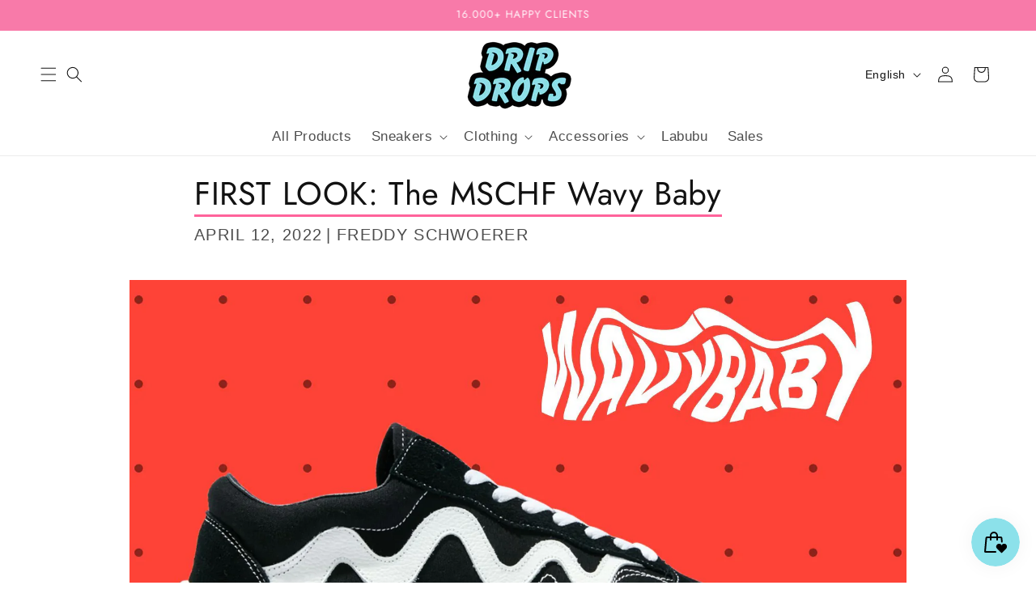

--- FILE ---
content_type: text/html; charset=utf-8
request_url: https://www.dripdrops.eu/blogs/drip-drops-blog/first-look-the-mschf-wavy-baby
body_size: 58229
content:
<!doctype html>
<html class="no-js" lang="en">
  <head><!--Content in content_for_header -->
<!--LayoutHub-Embed--><link rel="stylesheet" href="https://fonts.googleapis.com/css?family=Poppins:100,200,300,400,500,600,700,800,900" /><link rel="stylesheet" type="text/css" href="[data-uri]" media="all">
<!--LH--><!--/LayoutHub-Embed--><link href="//www.dripdrops.eu/cdn/shop/t/45/assets/sq-app.min.css?v=72680715935415953941739367250" rel="stylesheet" type="text/css" media="all" />

<script type="module" src="//www.dripdrops.eu/cdn/shop/t/45/assets/sq-app.min.js?v=139397064357345582521739367250" async></script>
    <meta charset="utf-8">
    <meta http-equiv="X-UA-Compatible" content="IE=edge">
    <meta name="viewport" content="width=device-width,initial-scale=1">
    <meta name="theme-color" content="">
    <link rel="canonical" href="https://www.dripdrops.eu/blogs/drip-drops-blog/first-look-the-mschf-wavy-baby"><link rel="icon" type="image/png" href="//www.dripdrops.eu/cdn/shop/files/Official_logo_favicom.png?crop=center&height=32&v=1617462214&width=32"><link rel="preconnect" href="https://fonts.shopifycdn.com" crossorigin><title>
      FIRST LOOK: The MSCHF Wavy Baby
 &ndash; DRIP DROPS</title>

    
      <meta name="description" content="The New Old Skool   Fashion trends come in waves. Tyga took this a little too seriously, and turned one of the most classic and timeless sneakers of all time into a new wave of aesthetics. Teaming up with infamous art collective MSCHF, the US-based rapper is now set to release the “Wavy Baby”, a redesigned Vans Old Sko">
    

    

<meta property="og:site_name" content="DRIP DROPS">
<meta property="og:url" content="https://www.dripdrops.eu/blogs/drip-drops-blog/first-look-the-mschf-wavy-baby">
<meta property="og:title" content="FIRST LOOK: The MSCHF Wavy Baby">
<meta property="og:type" content="article">
<meta property="og:description" content="The New Old Skool   Fashion trends come in waves. Tyga took this a little too seriously, and turned one of the most classic and timeless sneakers of all time into a new wave of aesthetics. Teaming up with infamous art collective MSCHF, the US-based rapper is now set to release the “Wavy Baby”, a redesigned Vans Old Sko"><meta property="og:image" content="http://www.dripdrops.eu/cdn/shop/articles/9696d-16494099150589-1920.webp?v=1650183927">
  <meta property="og:image:secure_url" content="https://www.dripdrops.eu/cdn/shop/articles/9696d-16494099150589-1920.webp?v=1650183927">
  <meta property="og:image:width" content="1920">
  <meta property="og:image:height" content="1200"><meta name="twitter:site" content="@https://digiiitall.com/en/home"><meta name="twitter:card" content="summary_large_image">
<meta name="twitter:title" content="FIRST LOOK: The MSCHF Wavy Baby">
<meta name="twitter:description" content="The New Old Skool   Fashion trends come in waves. Tyga took this a little too seriously, and turned one of the most classic and timeless sneakers of all time into a new wave of aesthetics. Teaming up with infamous art collective MSCHF, the US-based rapper is now set to release the “Wavy Baby”, a redesigned Vans Old Sko">


    <script src="//www.dripdrops.eu/cdn/shop/t/45/assets/constants.js?v=58251544750838685771739367250" defer="defer"></script>
    <script src="//www.dripdrops.eu/cdn/shop/t/45/assets/pubsub.js?v=158357773527763999511739367250" defer="defer"></script>
    <script src="//www.dripdrops.eu/cdn/shop/t/45/assets/global.js?v=116636073266426084861739367250" defer="defer"></script><script src="//www.dripdrops.eu/cdn/shop/t/45/assets/animations.js?v=88693664871331136111739367250" defer="defer"></script><script>window.performance && window.performance.mark && window.performance.mark('shopify.content_for_header.start');</script><meta name="google-site-verification" content="zM9yCLmin4PZrPp7hkVJlWg5TN48fXonnzEJp4QHVXQ">
<meta name="google-site-verification" content="N1Ji0Um635V5XSfnk3N7VYRXWYMMsqkhCsN5w80zoWg">
<meta name="google-site-verification" content="6E1HgqiGeltFUGK6rYqcBB8sE_h8rPXx86SG8c6oLeA">
<meta id="shopify-digital-wallet" name="shopify-digital-wallet" content="/33951678602/digital_wallets/dialog">
<meta name="shopify-checkout-api-token" content="69957e623e51572ff2b174527a0a2998">
<meta id="in-context-paypal-metadata" data-shop-id="33951678602" data-venmo-supported="false" data-environment="production" data-locale="en_US" data-paypal-v4="true" data-currency="EUR">
<link rel="alternate" type="application/atom+xml" title="Feed" href="/blogs/drip-drops-blog.atom" />
<link rel="alternate" hreflang="x-default" href="https://www.dripdrops.eu/blogs/drip-drops-blog/first-look-the-mschf-wavy-baby">
<link rel="alternate" hreflang="en" href="https://www.dripdrops.eu/blogs/drip-drops-blog/first-look-the-mschf-wavy-baby">
<link rel="alternate" hreflang="fr" href="https://www.dripdrops.eu/fr/blogs/drip-drops-blog/first-look-the-mschf-wavy-baby">
<link rel="alternate" hreflang="en-FR" href="https://www.dripdrops.eu/en-fr/blogs/drip-drops-blog/first-look-the-mschf-wavy-baby">
<link rel="alternate" hreflang="fr-FR" href="https://www.dripdrops.eu/fr-fr/blogs/drip-drops-blog/first-look-the-mschf-wavy-baby">
<script async="async" src="/checkouts/internal/preloads.js?locale=en-BE"></script>
<script id="shopify-features" type="application/json">{"accessToken":"69957e623e51572ff2b174527a0a2998","betas":["rich-media-storefront-analytics"],"domain":"www.dripdrops.eu","predictiveSearch":true,"shopId":33951678602,"locale":"en"}</script>
<script>var Shopify = Shopify || {};
Shopify.shop = "dripdropsbe.myshopify.com";
Shopify.locale = "en";
Shopify.currency = {"active":"EUR","rate":"1.0"};
Shopify.country = "BE";
Shopify.theme = {"name":"Drip Drops 2025 - clothing brand logos","id":170905370953,"schema_name":"Spotlight","schema_version":"12.0.0","theme_store_id":1891,"role":"main"};
Shopify.theme.handle = "null";
Shopify.theme.style = {"id":null,"handle":null};
Shopify.cdnHost = "www.dripdrops.eu/cdn";
Shopify.routes = Shopify.routes || {};
Shopify.routes.root = "/";</script>
<script type="module">!function(o){(o.Shopify=o.Shopify||{}).modules=!0}(window);</script>
<script>!function(o){function n(){var o=[];function n(){o.push(Array.prototype.slice.apply(arguments))}return n.q=o,n}var t=o.Shopify=o.Shopify||{};t.loadFeatures=n(),t.autoloadFeatures=n()}(window);</script>
<script id="shop-js-analytics" type="application/json">{"pageType":"article"}</script>
<script defer="defer" async type="module" src="//www.dripdrops.eu/cdn/shopifycloud/shop-js/modules/v2/client.init-shop-cart-sync_BN7fPSNr.en.esm.js"></script>
<script defer="defer" async type="module" src="//www.dripdrops.eu/cdn/shopifycloud/shop-js/modules/v2/chunk.common_Cbph3Kss.esm.js"></script>
<script defer="defer" async type="module" src="//www.dripdrops.eu/cdn/shopifycloud/shop-js/modules/v2/chunk.modal_DKumMAJ1.esm.js"></script>
<script type="module">
  await import("//www.dripdrops.eu/cdn/shopifycloud/shop-js/modules/v2/client.init-shop-cart-sync_BN7fPSNr.en.esm.js");
await import("//www.dripdrops.eu/cdn/shopifycloud/shop-js/modules/v2/chunk.common_Cbph3Kss.esm.js");
await import("//www.dripdrops.eu/cdn/shopifycloud/shop-js/modules/v2/chunk.modal_DKumMAJ1.esm.js");

  window.Shopify.SignInWithShop?.initShopCartSync?.({"fedCMEnabled":true,"windoidEnabled":true});

</script>
<script>(function() {
  var isLoaded = false;
  function asyncLoad() {
    if (isLoaded) return;
    isLoaded = true;
    var urls = ["https:\/\/instafeed.nfcube.com\/cdn\/9347226b2d297c51b5d447ab9e8fcea1.js?shop=dripdropsbe.myshopify.com","https:\/\/app.layouthub.com\/shopify\/layouthub.js?shop=dripdropsbe.myshopify.com","https:\/\/alpha.helixo.co\/scripts\/sdk.min.js?shop=dripdropsbe.myshopify.com","https:\/\/rec.autocommerce.io\/recommender_javascript?shop=dripdropsbe.myshopify.com","https:\/\/cdn.shopify.com\/s\/files\/1\/0339\/5167\/8602\/t\/30\/assets\/booster_eu_cookie_33951678602.js?v=1645307627\u0026shop=dripdropsbe.myshopify.com","\/\/www.powr.io\/powr.js?powr-token=dripdropsbe.myshopify.com\u0026external-type=shopify\u0026shop=dripdropsbe.myshopify.com","\/\/www.powr.io\/powr.js?powr-token=dripdropsbe.myshopify.com\u0026external-type=shopify\u0026shop=dripdropsbe.myshopify.com"];
    for (var i = 0; i < urls.length; i++) {
      var s = document.createElement('script');
      s.type = 'text/javascript';
      s.async = true;
      s.src = urls[i];
      var x = document.getElementsByTagName('script')[0];
      x.parentNode.insertBefore(s, x);
    }
  };
  if(window.attachEvent) {
    window.attachEvent('onload', asyncLoad);
  } else {
    window.addEventListener('load', asyncLoad, false);
  }
})();</script>
<script id="__st">var __st={"a":33951678602,"offset":3600,"reqid":"04049ad7-ea10-4f6d-b5de-cf8c403705d0-1769910952","pageurl":"www.dripdrops.eu\/blogs\/drip-drops-blog\/first-look-the-mschf-wavy-baby","s":"articles-587331535095","u":"0e362291917f","p":"article","rtyp":"article","rid":587331535095};</script>
<script>window.ShopifyPaypalV4VisibilityTracking = true;</script>
<script id="captcha-bootstrap">!function(){'use strict';const t='contact',e='account',n='new_comment',o=[[t,t],['blogs',n],['comments',n],[t,'customer']],c=[[e,'customer_login'],[e,'guest_login'],[e,'recover_customer_password'],[e,'create_customer']],r=t=>t.map((([t,e])=>`form[action*='/${t}']:not([data-nocaptcha='true']) input[name='form_type'][value='${e}']`)).join(','),a=t=>()=>t?[...document.querySelectorAll(t)].map((t=>t.form)):[];function s(){const t=[...o],e=r(t);return a(e)}const i='password',u='form_key',d=['recaptcha-v3-token','g-recaptcha-response','h-captcha-response',i],f=()=>{try{return window.sessionStorage}catch{return}},m='__shopify_v',_=t=>t.elements[u];function p(t,e,n=!1){try{const o=window.sessionStorage,c=JSON.parse(o.getItem(e)),{data:r}=function(t){const{data:e,action:n}=t;return t[m]||n?{data:e,action:n}:{data:t,action:n}}(c);for(const[e,n]of Object.entries(r))t.elements[e]&&(t.elements[e].value=n);n&&o.removeItem(e)}catch(o){console.error('form repopulation failed',{error:o})}}const l='form_type',E='cptcha';function T(t){t.dataset[E]=!0}const w=window,h=w.document,L='Shopify',v='ce_forms',y='captcha';let A=!1;((t,e)=>{const n=(g='f06e6c50-85a8-45c8-87d0-21a2b65856fe',I='https://cdn.shopify.com/shopifycloud/storefront-forms-hcaptcha/ce_storefront_forms_captcha_hcaptcha.v1.5.2.iife.js',D={infoText:'Protected by hCaptcha',privacyText:'Privacy',termsText:'Terms'},(t,e,n)=>{const o=w[L][v],c=o.bindForm;if(c)return c(t,g,e,D).then(n);var r;o.q.push([[t,g,e,D],n]),r=I,A||(h.body.append(Object.assign(h.createElement('script'),{id:'captcha-provider',async:!0,src:r})),A=!0)});var g,I,D;w[L]=w[L]||{},w[L][v]=w[L][v]||{},w[L][v].q=[],w[L][y]=w[L][y]||{},w[L][y].protect=function(t,e){n(t,void 0,e),T(t)},Object.freeze(w[L][y]),function(t,e,n,w,h,L){const[v,y,A,g]=function(t,e,n){const i=e?o:[],u=t?c:[],d=[...i,...u],f=r(d),m=r(i),_=r(d.filter((([t,e])=>n.includes(e))));return[a(f),a(m),a(_),s()]}(w,h,L),I=t=>{const e=t.target;return e instanceof HTMLFormElement?e:e&&e.form},D=t=>v().includes(t);t.addEventListener('submit',(t=>{const e=I(t);if(!e)return;const n=D(e)&&!e.dataset.hcaptchaBound&&!e.dataset.recaptchaBound,o=_(e),c=g().includes(e)&&(!o||!o.value);(n||c)&&t.preventDefault(),c&&!n&&(function(t){try{if(!f())return;!function(t){const e=f();if(!e)return;const n=_(t);if(!n)return;const o=n.value;o&&e.removeItem(o)}(t);const e=Array.from(Array(32),(()=>Math.random().toString(36)[2])).join('');!function(t,e){_(t)||t.append(Object.assign(document.createElement('input'),{type:'hidden',name:u})),t.elements[u].value=e}(t,e),function(t,e){const n=f();if(!n)return;const o=[...t.querySelectorAll(`input[type='${i}']`)].map((({name:t})=>t)),c=[...d,...o],r={};for(const[a,s]of new FormData(t).entries())c.includes(a)||(r[a]=s);n.setItem(e,JSON.stringify({[m]:1,action:t.action,data:r}))}(t,e)}catch(e){console.error('failed to persist form',e)}}(e),e.submit())}));const S=(t,e)=>{t&&!t.dataset[E]&&(n(t,e.some((e=>e===t))),T(t))};for(const o of['focusin','change'])t.addEventListener(o,(t=>{const e=I(t);D(e)&&S(e,y())}));const B=e.get('form_key'),M=e.get(l),P=B&&M;t.addEventListener('DOMContentLoaded',(()=>{const t=y();if(P)for(const e of t)e.elements[l].value===M&&p(e,B);[...new Set([...A(),...v().filter((t=>'true'===t.dataset.shopifyCaptcha))])].forEach((e=>S(e,t)))}))}(h,new URLSearchParams(w.location.search),n,t,e,['guest_login'])})(!0,!0)}();</script>
<script integrity="sha256-4kQ18oKyAcykRKYeNunJcIwy7WH5gtpwJnB7kiuLZ1E=" data-source-attribution="shopify.loadfeatures" defer="defer" src="//www.dripdrops.eu/cdn/shopifycloud/storefront/assets/storefront/load_feature-a0a9edcb.js" crossorigin="anonymous"></script>
<script data-source-attribution="shopify.dynamic_checkout.dynamic.init">var Shopify=Shopify||{};Shopify.PaymentButton=Shopify.PaymentButton||{isStorefrontPortableWallets:!0,init:function(){window.Shopify.PaymentButton.init=function(){};var t=document.createElement("script");t.src="https://www.dripdrops.eu/cdn/shopifycloud/portable-wallets/latest/portable-wallets.en.js",t.type="module",document.head.appendChild(t)}};
</script>
<script data-source-attribution="shopify.dynamic_checkout.buyer_consent">
  function portableWalletsHideBuyerConsent(e){var t=document.getElementById("shopify-buyer-consent"),n=document.getElementById("shopify-subscription-policy-button");t&&n&&(t.classList.add("hidden"),t.setAttribute("aria-hidden","true"),n.removeEventListener("click",e))}function portableWalletsShowBuyerConsent(e){var t=document.getElementById("shopify-buyer-consent"),n=document.getElementById("shopify-subscription-policy-button");t&&n&&(t.classList.remove("hidden"),t.removeAttribute("aria-hidden"),n.addEventListener("click",e))}window.Shopify?.PaymentButton&&(window.Shopify.PaymentButton.hideBuyerConsent=portableWalletsHideBuyerConsent,window.Shopify.PaymentButton.showBuyerConsent=portableWalletsShowBuyerConsent);
</script>
<script data-source-attribution="shopify.dynamic_checkout.cart.bootstrap">document.addEventListener("DOMContentLoaded",(function(){function t(){return document.querySelector("shopify-accelerated-checkout-cart, shopify-accelerated-checkout")}if(t())Shopify.PaymentButton.init();else{new MutationObserver((function(e,n){t()&&(Shopify.PaymentButton.init(),n.disconnect())})).observe(document.body,{childList:!0,subtree:!0})}}));
</script>
<link id="shopify-accelerated-checkout-styles" rel="stylesheet" media="screen" href="https://www.dripdrops.eu/cdn/shopifycloud/portable-wallets/latest/accelerated-checkout-backwards-compat.css" crossorigin="anonymous">
<style id="shopify-accelerated-checkout-cart">
        #shopify-buyer-consent {
  margin-top: 1em;
  display: inline-block;
  width: 100%;
}

#shopify-buyer-consent.hidden {
  display: none;
}

#shopify-subscription-policy-button {
  background: none;
  border: none;
  padding: 0;
  text-decoration: underline;
  font-size: inherit;
  cursor: pointer;
}

#shopify-subscription-policy-button::before {
  box-shadow: none;
}

      </style>
<script id="sections-script" data-sections="header,footer" defer="defer" src="//www.dripdrops.eu/cdn/shop/t/45/compiled_assets/scripts.js?v=15403"></script>
<script>window.performance && window.performance.mark && window.performance.mark('shopify.content_for_header.end');</script>


    <style data-shopify>
      @font-face {
  font-family: Jost;
  font-weight: 400;
  font-style: normal;
  font-display: swap;
  src: url("//www.dripdrops.eu/cdn/fonts/jost/jost_n4.d47a1b6347ce4a4c9f437608011273009d91f2b7.woff2") format("woff2"),
       url("//www.dripdrops.eu/cdn/fonts/jost/jost_n4.791c46290e672b3f85c3d1c651ef2efa3819eadd.woff") format("woff");
}

      @font-face {
  font-family: Jost;
  font-weight: 700;
  font-style: normal;
  font-display: swap;
  src: url("//www.dripdrops.eu/cdn/fonts/jost/jost_n7.921dc18c13fa0b0c94c5e2517ffe06139c3615a3.woff2") format("woff2"),
       url("//www.dripdrops.eu/cdn/fonts/jost/jost_n7.cbfc16c98c1e195f46c536e775e4e959c5f2f22b.woff") format("woff");
}

      @font-face {
  font-family: Jost;
  font-weight: 400;
  font-style: italic;
  font-display: swap;
  src: url("//www.dripdrops.eu/cdn/fonts/jost/jost_i4.b690098389649750ada222b9763d55796c5283a5.woff2") format("woff2"),
       url("//www.dripdrops.eu/cdn/fonts/jost/jost_i4.fd766415a47e50b9e391ae7ec04e2ae25e7e28b0.woff") format("woff");
}

      @font-face {
  font-family: Jost;
  font-weight: 700;
  font-style: italic;
  font-display: swap;
  src: url("//www.dripdrops.eu/cdn/fonts/jost/jost_i7.d8201b854e41e19d7ed9b1a31fe4fe71deea6d3f.woff2") format("woff2"),
       url("//www.dripdrops.eu/cdn/fonts/jost/jost_i7.eae515c34e26b6c853efddc3fc0c552e0de63757.woff") format("woff");
}

      @font-face {
  font-family: Jost;
  font-weight: 400;
  font-style: normal;
  font-display: swap;
  src: url("//www.dripdrops.eu/cdn/fonts/jost/jost_n4.d47a1b6347ce4a4c9f437608011273009d91f2b7.woff2") format("woff2"),
       url("//www.dripdrops.eu/cdn/fonts/jost/jost_n4.791c46290e672b3f85c3d1c651ef2efa3819eadd.woff") format("woff");
}


      
        :root,
        .color-background-1 {
          --color-background: 255,255,255;
        
          --gradient-background: #ffffff;
        

        

        --color-foreground: 18,18,18;
        --color-background-contrast: 191,191,191;
        --color-shadow: 18,18,18;
        --color-button: 143,223,233;
        --color-button-text: 18,18,18;
        --color-secondary-button: 255,255,255;
        --color-secondary-button-text: 18,18,18;
        --color-link: 18,18,18;
        --color-badge-foreground: 18,18,18;
        --color-badge-background: 255,255,255;
        --color-badge-border: 18,18,18;
        --payment-terms-background-color: rgb(255 255 255);
      }
      
        
        .color-background-2 {
          --color-background: 248,122,169;
        
          --gradient-background: #f87aa9;
        

        

        --color-foreground: 255,255,255;
        --color-background-contrast: 230,12,94;
        --color-shadow: 18,18,18;
        --color-button: 18,18,18;
        --color-button-text: 243,243,243;
        --color-secondary-button: 248,122,169;
        --color-secondary-button-text: 18,18,18;
        --color-link: 18,18,18;
        --color-badge-foreground: 255,255,255;
        --color-badge-background: 248,122,169;
        --color-badge-border: 255,255,255;
        --payment-terms-background-color: rgb(248 122 169);
      }
      
        
        .color-inverse {
          --color-background: 255,255,255;
        
          --gradient-background: linear-gradient(0deg, rgba(255, 255, 255, 1), rgba(255, 255, 255, 1) 100%);
        

        

        --color-foreground: 18,18,18;
        --color-background-contrast: 191,191,191;
        --color-shadow: 18,18,18;
        --color-button: 248,122,169;
        --color-button-text: 18,18,18;
        --color-secondary-button: 255,255,255;
        --color-secondary-button-text: 143,223,233;
        --color-link: 143,223,233;
        --color-badge-foreground: 18,18,18;
        --color-badge-background: 255,255,255;
        --color-badge-border: 18,18,18;
        --payment-terms-background-color: rgb(255 255 255);
      }
      
        
        .color-accent-1 {
          --color-background: 143,223,233;
        
          --gradient-background: linear-gradient(351deg, rgba(143, 223, 233, 1) 7%, rgba(248, 122, 169, 1) 94%);
        

        

        --color-foreground: 255,255,255;
        --color-background-contrast: 41,189,208;
        --color-shadow: 18,18,18;
        --color-button: 255,255,255;
        --color-button-text: 18,18,18;
        --color-secondary-button: 143,223,233;
        --color-secondary-button-text: 255,255,255;
        --color-link: 255,255,255;
        --color-badge-foreground: 255,255,255;
        --color-badge-background: 143,223,233;
        --color-badge-border: 255,255,255;
        --payment-terms-background-color: rgb(143 223 233);
      }
      
        
        .color-accent-2 {
          --color-background: 143,223,233;
        
          --gradient-background: #8fdfe9;
        

        

        --color-foreground: 255,255,255;
        --color-background-contrast: 41,189,208;
        --color-shadow: 18,18,18;
        --color-button: 255,255,255;
        --color-button-text: 185,0,0;
        --color-secondary-button: 143,223,233;
        --color-secondary-button-text: 255,255,255;
        --color-link: 255,255,255;
        --color-badge-foreground: 255,255,255;
        --color-badge-background: 143,223,233;
        --color-badge-border: 255,255,255;
        --payment-terms-background-color: rgb(143 223 233);
      }
      

      body, .color-background-1, .color-background-2, .color-inverse, .color-accent-1, .color-accent-2 {
        color: rgba(var(--color-foreground), 0.75);
        background-color: rgb(var(--color-background));
      }

      :root {
        --font-body-family: Jost, sans-serif;
        --font-body-style: normal;
        --font-body-weight: 400;
        --font-body-weight-bold: 700;

        --font-heading-family: Jost, sans-serif;
        --font-heading-style: normal;
        --font-heading-weight: 400;

        --font-body-scale: 1.0;
        --font-heading-scale: 1.0;

        --media-padding: px;
        --media-border-opacity: 0.0;
        --media-border-width: 0px;
        --media-radius: 4px;
        --media-shadow-opacity: 0.0;
        --media-shadow-horizontal-offset: 0px;
        --media-shadow-vertical-offset: 4px;
        --media-shadow-blur-radius: 5px;
        --media-shadow-visible: 0;

        --page-width: 160rem;
        --page-width-margin: 0rem;

        --product-card-image-padding: 0.0rem;
        --product-card-corner-radius: 1.6rem;
        --product-card-text-alignment: left;
        --product-card-border-width: 0.0rem;
        --product-card-border-opacity: 0.1;
        --product-card-shadow-opacity: 0.0;
        --product-card-shadow-visible: 0;
        --product-card-shadow-horizontal-offset: 0.0rem;
        --product-card-shadow-vertical-offset: 0.4rem;
        --product-card-shadow-blur-radius: 0.5rem;

        --collection-card-image-padding: 0.0rem;
        --collection-card-corner-radius: 1.6rem;
        --collection-card-text-alignment: left;
        --collection-card-border-width: 0.0rem;
        --collection-card-border-opacity: 0.1;
        --collection-card-shadow-opacity: 0.0;
        --collection-card-shadow-visible: 0;
        --collection-card-shadow-horizontal-offset: 0.0rem;
        --collection-card-shadow-vertical-offset: 0.4rem;
        --collection-card-shadow-blur-radius: 0.5rem;

        --blog-card-image-padding: 0.0rem;
        --blog-card-corner-radius: 1.6rem;
        --blog-card-text-alignment: left;
        --blog-card-border-width: 0.0rem;
        --blog-card-border-opacity: 0.1;
        --blog-card-shadow-opacity: 0.0;
        --blog-card-shadow-visible: 0;
        --blog-card-shadow-horizontal-offset: 0.0rem;
        --blog-card-shadow-vertical-offset: 0.4rem;
        --blog-card-shadow-blur-radius: 0.5rem;

        --badge-corner-radius: 0.4rem;

        --popup-border-width: 1px;
        --popup-border-opacity: 1.0;
        --popup-corner-radius: 4px;
        --popup-shadow-opacity: 0.0;
        --popup-shadow-horizontal-offset: 0px;
        --popup-shadow-vertical-offset: 4px;
        --popup-shadow-blur-radius: 5px;

        --drawer-border-width: 1px;
        --drawer-border-opacity: 0.1;
        --drawer-shadow-opacity: 0.0;
        --drawer-shadow-horizontal-offset: 0px;
        --drawer-shadow-vertical-offset: 4px;
        --drawer-shadow-blur-radius: 5px;

        --spacing-sections-desktop: 0px;
        --spacing-sections-mobile: 0px;

        --grid-desktop-vertical-spacing: 16px;
        --grid-desktop-horizontal-spacing: 16px;
        --grid-mobile-vertical-spacing: 8px;
        --grid-mobile-horizontal-spacing: 8px;

        --text-boxes-border-opacity: 0.1;
        --text-boxes-border-width: 0px;
        --text-boxes-radius: 0px;
        --text-boxes-shadow-opacity: 1.0;
        --text-boxes-shadow-visible: 1;
        --text-boxes-shadow-horizontal-offset: 0px;
        --text-boxes-shadow-vertical-offset: 4px;
        --text-boxes-shadow-blur-radius: 5px;

        --buttons-radius: 4px;
        --buttons-radius-outset: 5px;
        --buttons-border-width: 1px;
        --buttons-border-opacity: 1.0;
        --buttons-shadow-opacity: 0.0;
        --buttons-shadow-visible: 0;
        --buttons-shadow-horizontal-offset: 0px;
        --buttons-shadow-vertical-offset: 4px;
        --buttons-shadow-blur-radius: 5px;
        --buttons-border-offset: 0.3px;

        --inputs-radius: 4px;
        --inputs-border-width: 1px;
        --inputs-border-opacity: 1.0;
        --inputs-shadow-opacity: 0.0;
        --inputs-shadow-horizontal-offset: 0px;
        --inputs-margin-offset: 0px;
        --inputs-shadow-vertical-offset: 0px;
        --inputs-shadow-blur-radius: 5px;
        --inputs-radius-outset: 5px;

        --variant-pills-radius: 40px;
        --variant-pills-border-width: 1px;
        --variant-pills-border-opacity: 0.55;
        --variant-pills-shadow-opacity: 0.0;
        --variant-pills-shadow-horizontal-offset: 0px;
        --variant-pills-shadow-vertical-offset: 4px;
        --variant-pills-shadow-blur-radius: 5px;
      }

      *,
      *::before,
      *::after {
        box-sizing: inherit;
      }

      html {
        box-sizing: border-box;
        font-size: calc(var(--font-body-scale) * 62.5%);
        height: 100%;
      }

      body {
        display: grid;
        grid-template-rows: auto auto 1fr auto;
        grid-template-columns: 100%;
        min-height: 100%;
        margin: 0;
        font-size: 1.5rem;
        letter-spacing: 0.06rem;
        line-height: calc(1 + 0.8 / var(--font-body-scale));
        font-family: var(--font-body-family);
        font-style: var(--font-body-style);
        font-weight: var(--font-body-weight);
      }

      @media screen and (min-width: 750px) {
        body {
          font-size: 1.6rem;
        }
      }
    </style>

    <link href="//www.dripdrops.eu/cdn/shop/t/45/assets/base.css?v=100650484825097640611739367250" rel="stylesheet" type="text/css" media="all" />
<link rel="preload" as="font" href="//www.dripdrops.eu/cdn/fonts/jost/jost_n4.d47a1b6347ce4a4c9f437608011273009d91f2b7.woff2" type="font/woff2" crossorigin><link rel="preload" as="font" href="//www.dripdrops.eu/cdn/fonts/jost/jost_n4.d47a1b6347ce4a4c9f437608011273009d91f2b7.woff2" type="font/woff2" crossorigin><link href="//www.dripdrops.eu/cdn/shop/t/45/assets/component-localization-form.css?v=65060153573063115331739367250" rel="stylesheet" type="text/css" media="all" />
      <script src="//www.dripdrops.eu/cdn/shop/t/45/assets/localization-form.js?v=161644695336821385561739367250" defer="defer"></script><link
        rel="stylesheet"
        href="//www.dripdrops.eu/cdn/shop/t/45/assets/component-predictive-search.css?v=72397839963613372991739367250"
        media="print"
        onload="this.media='all'"
      ><script>
      document.documentElement.className = document.documentElement.className.replace('no-js', 'js');
      if (Shopify.designMode) {
        document.documentElement.classList.add('shopify-design-mode');
      }
    </script>
    <link rel="preload" href="//www.dripdrops.eu/cdn/shop/t/45/assets/design-pack-styles.css?v=148504728953257082211739367250" as="style">
    <link href="//www.dripdrops.eu/cdn/shop/t/45/assets/design-pack-styles.css?v=148504728953257082211739367250" rel="stylesheet" type="text/css" media="all" />

    <!-- CSS for BODT -->

    <style>
        @media only screen and (max-width: 600px) {
        .adz-chat{
              bottom: 112px !important;
        }
      }
    </style>
    
  <script src="https://cdn.shopify.com/extensions/019bff7b-3245-7add-8604-cd05c06314d2/cartbite-77/assets/cartbite-embed.js" type="text/javascript" defer="defer"></script>
<script src="https://cdn.shopify.com/extensions/019c0eee-edaa-7efe-8d4d-9c5a39d5d323/smile-io-283/assets/smile-loader.js" type="text/javascript" defer="defer"></script>
<link href="https://monorail-edge.shopifysvc.com" rel="dns-prefetch">
<script>(function(){if ("sendBeacon" in navigator && "performance" in window) {try {var session_token_from_headers = performance.getEntriesByType('navigation')[0].serverTiming.find(x => x.name == '_s').description;} catch {var session_token_from_headers = undefined;}var session_cookie_matches = document.cookie.match(/_shopify_s=([^;]*)/);var session_token_from_cookie = session_cookie_matches && session_cookie_matches.length === 2 ? session_cookie_matches[1] : "";var session_token = session_token_from_headers || session_token_from_cookie || "";function handle_abandonment_event(e) {var entries = performance.getEntries().filter(function(entry) {return /monorail-edge.shopifysvc.com/.test(entry.name);});if (!window.abandonment_tracked && entries.length === 0) {window.abandonment_tracked = true;var currentMs = Date.now();var navigation_start = performance.timing.navigationStart;var payload = {shop_id: 33951678602,url: window.location.href,navigation_start,duration: currentMs - navigation_start,session_token,page_type: "article"};window.navigator.sendBeacon("https://monorail-edge.shopifysvc.com/v1/produce", JSON.stringify({schema_id: "online_store_buyer_site_abandonment/1.1",payload: payload,metadata: {event_created_at_ms: currentMs,event_sent_at_ms: currentMs}}));}}window.addEventListener('pagehide', handle_abandonment_event);}}());</script>
<script id="web-pixels-manager-setup">(function e(e,d,r,n,o){if(void 0===o&&(o={}),!Boolean(null===(a=null===(i=window.Shopify)||void 0===i?void 0:i.analytics)||void 0===a?void 0:a.replayQueue)){var i,a;window.Shopify=window.Shopify||{};var t=window.Shopify;t.analytics=t.analytics||{};var s=t.analytics;s.replayQueue=[],s.publish=function(e,d,r){return s.replayQueue.push([e,d,r]),!0};try{self.performance.mark("wpm:start")}catch(e){}var l=function(){var e={modern:/Edge?\/(1{2}[4-9]|1[2-9]\d|[2-9]\d{2}|\d{4,})\.\d+(\.\d+|)|Firefox\/(1{2}[4-9]|1[2-9]\d|[2-9]\d{2}|\d{4,})\.\d+(\.\d+|)|Chrom(ium|e)\/(9{2}|\d{3,})\.\d+(\.\d+|)|(Maci|X1{2}).+ Version\/(15\.\d+|(1[6-9]|[2-9]\d|\d{3,})\.\d+)([,.]\d+|)( \(\w+\)|)( Mobile\/\w+|) Safari\/|Chrome.+OPR\/(9{2}|\d{3,})\.\d+\.\d+|(CPU[ +]OS|iPhone[ +]OS|CPU[ +]iPhone|CPU IPhone OS|CPU iPad OS)[ +]+(15[._]\d+|(1[6-9]|[2-9]\d|\d{3,})[._]\d+)([._]\d+|)|Android:?[ /-](13[3-9]|1[4-9]\d|[2-9]\d{2}|\d{4,})(\.\d+|)(\.\d+|)|Android.+Firefox\/(13[5-9]|1[4-9]\d|[2-9]\d{2}|\d{4,})\.\d+(\.\d+|)|Android.+Chrom(ium|e)\/(13[3-9]|1[4-9]\d|[2-9]\d{2}|\d{4,})\.\d+(\.\d+|)|SamsungBrowser\/([2-9]\d|\d{3,})\.\d+/,legacy:/Edge?\/(1[6-9]|[2-9]\d|\d{3,})\.\d+(\.\d+|)|Firefox\/(5[4-9]|[6-9]\d|\d{3,})\.\d+(\.\d+|)|Chrom(ium|e)\/(5[1-9]|[6-9]\d|\d{3,})\.\d+(\.\d+|)([\d.]+$|.*Safari\/(?![\d.]+ Edge\/[\d.]+$))|(Maci|X1{2}).+ Version\/(10\.\d+|(1[1-9]|[2-9]\d|\d{3,})\.\d+)([,.]\d+|)( \(\w+\)|)( Mobile\/\w+|) Safari\/|Chrome.+OPR\/(3[89]|[4-9]\d|\d{3,})\.\d+\.\d+|(CPU[ +]OS|iPhone[ +]OS|CPU[ +]iPhone|CPU IPhone OS|CPU iPad OS)[ +]+(10[._]\d+|(1[1-9]|[2-9]\d|\d{3,})[._]\d+)([._]\d+|)|Android:?[ /-](13[3-9]|1[4-9]\d|[2-9]\d{2}|\d{4,})(\.\d+|)(\.\d+|)|Mobile Safari.+OPR\/([89]\d|\d{3,})\.\d+\.\d+|Android.+Firefox\/(13[5-9]|1[4-9]\d|[2-9]\d{2}|\d{4,})\.\d+(\.\d+|)|Android.+Chrom(ium|e)\/(13[3-9]|1[4-9]\d|[2-9]\d{2}|\d{4,})\.\d+(\.\d+|)|Android.+(UC? ?Browser|UCWEB|U3)[ /]?(15\.([5-9]|\d{2,})|(1[6-9]|[2-9]\d|\d{3,})\.\d+)\.\d+|SamsungBrowser\/(5\.\d+|([6-9]|\d{2,})\.\d+)|Android.+MQ{2}Browser\/(14(\.(9|\d{2,})|)|(1[5-9]|[2-9]\d|\d{3,})(\.\d+|))(\.\d+|)|K[Aa][Ii]OS\/(3\.\d+|([4-9]|\d{2,})\.\d+)(\.\d+|)/},d=e.modern,r=e.legacy,n=navigator.userAgent;return n.match(d)?"modern":n.match(r)?"legacy":"unknown"}(),u="modern"===l?"modern":"legacy",c=(null!=n?n:{modern:"",legacy:""})[u],f=function(e){return[e.baseUrl,"/wpm","/b",e.hashVersion,"modern"===e.buildTarget?"m":"l",".js"].join("")}({baseUrl:d,hashVersion:r,buildTarget:u}),m=function(e){var d=e.version,r=e.bundleTarget,n=e.surface,o=e.pageUrl,i=e.monorailEndpoint;return{emit:function(e){var a=e.status,t=e.errorMsg,s=(new Date).getTime(),l=JSON.stringify({metadata:{event_sent_at_ms:s},events:[{schema_id:"web_pixels_manager_load/3.1",payload:{version:d,bundle_target:r,page_url:o,status:a,surface:n,error_msg:t},metadata:{event_created_at_ms:s}}]});if(!i)return console&&console.warn&&console.warn("[Web Pixels Manager] No Monorail endpoint provided, skipping logging."),!1;try{return self.navigator.sendBeacon.bind(self.navigator)(i,l)}catch(e){}var u=new XMLHttpRequest;try{return u.open("POST",i,!0),u.setRequestHeader("Content-Type","text/plain"),u.send(l),!0}catch(e){return console&&console.warn&&console.warn("[Web Pixels Manager] Got an unhandled error while logging to Monorail."),!1}}}}({version:r,bundleTarget:l,surface:e.surface,pageUrl:self.location.href,monorailEndpoint:e.monorailEndpoint});try{o.browserTarget=l,function(e){var d=e.src,r=e.async,n=void 0===r||r,o=e.onload,i=e.onerror,a=e.sri,t=e.scriptDataAttributes,s=void 0===t?{}:t,l=document.createElement("script"),u=document.querySelector("head"),c=document.querySelector("body");if(l.async=n,l.src=d,a&&(l.integrity=a,l.crossOrigin="anonymous"),s)for(var f in s)if(Object.prototype.hasOwnProperty.call(s,f))try{l.dataset[f]=s[f]}catch(e){}if(o&&l.addEventListener("load",o),i&&l.addEventListener("error",i),u)u.appendChild(l);else{if(!c)throw new Error("Did not find a head or body element to append the script");c.appendChild(l)}}({src:f,async:!0,onload:function(){if(!function(){var e,d;return Boolean(null===(d=null===(e=window.Shopify)||void 0===e?void 0:e.analytics)||void 0===d?void 0:d.initialized)}()){var d=window.webPixelsManager.init(e)||void 0;if(d){var r=window.Shopify.analytics;r.replayQueue.forEach((function(e){var r=e[0],n=e[1],o=e[2];d.publishCustomEvent(r,n,o)})),r.replayQueue=[],r.publish=d.publishCustomEvent,r.visitor=d.visitor,r.initialized=!0}}},onerror:function(){return m.emit({status:"failed",errorMsg:"".concat(f," has failed to load")})},sri:function(e){var d=/^sha384-[A-Za-z0-9+/=]+$/;return"string"==typeof e&&d.test(e)}(c)?c:"",scriptDataAttributes:o}),m.emit({status:"loading"})}catch(e){m.emit({status:"failed",errorMsg:(null==e?void 0:e.message)||"Unknown error"})}}})({shopId: 33951678602,storefrontBaseUrl: "https://www.dripdrops.eu",extensionsBaseUrl: "https://extensions.shopifycdn.com/cdn/shopifycloud/web-pixels-manager",monorailEndpoint: "https://monorail-edge.shopifysvc.com/unstable/produce_batch",surface: "storefront-renderer",enabledBetaFlags: ["2dca8a86"],webPixelsConfigList: [{"id":"1270382921","configuration":"{\"accountID\":\"33951678602\"}","eventPayloadVersion":"v1","runtimeContext":"STRICT","scriptVersion":"3c72ff377e9d92ad2f15992c3c493e7f","type":"APP","apiClientId":5263155,"privacyPurposes":[],"dataSharingAdjustments":{"protectedCustomerApprovalScopes":["read_customer_address","read_customer_email","read_customer_name","read_customer_personal_data","read_customer_phone"]}},{"id":"1057161545","configuration":"{\"config\":\"{\\\"pixel_id\\\":\\\"GT-5R7RVCJ\\\",\\\"target_country\\\":\\\"BE\\\",\\\"gtag_events\\\":[{\\\"type\\\":\\\"purchase\\\",\\\"action_label\\\":\\\"MC-R4MB7GMT4D\\\"},{\\\"type\\\":\\\"page_view\\\",\\\"action_label\\\":\\\"MC-R4MB7GMT4D\\\"},{\\\"type\\\":\\\"view_item\\\",\\\"action_label\\\":\\\"MC-R4MB7GMT4D\\\"}],\\\"enable_monitoring_mode\\\":false}\"}","eventPayloadVersion":"v1","runtimeContext":"OPEN","scriptVersion":"b2a88bafab3e21179ed38636efcd8a93","type":"APP","apiClientId":1780363,"privacyPurposes":[],"dataSharingAdjustments":{"protectedCustomerApprovalScopes":["read_customer_address","read_customer_email","read_customer_name","read_customer_personal_data","read_customer_phone"]}},{"id":"326861129","configuration":"{\"pixel_id\":\"768623677404879\",\"pixel_type\":\"facebook_pixel\",\"metaapp_system_user_token\":\"-\"}","eventPayloadVersion":"v1","runtimeContext":"OPEN","scriptVersion":"ca16bc87fe92b6042fbaa3acc2fbdaa6","type":"APP","apiClientId":2329312,"privacyPurposes":["ANALYTICS","MARKETING","SALE_OF_DATA"],"dataSharingAdjustments":{"protectedCustomerApprovalScopes":["read_customer_address","read_customer_email","read_customer_name","read_customer_personal_data","read_customer_phone"]}},{"id":"195035465","eventPayloadVersion":"v1","runtimeContext":"LAX","scriptVersion":"1","type":"CUSTOM","privacyPurposes":["ANALYTICS"],"name":"Google Analytics tag (migrated)"},{"id":"shopify-app-pixel","configuration":"{}","eventPayloadVersion":"v1","runtimeContext":"STRICT","scriptVersion":"0450","apiClientId":"shopify-pixel","type":"APP","privacyPurposes":["ANALYTICS","MARKETING"]},{"id":"shopify-custom-pixel","eventPayloadVersion":"v1","runtimeContext":"LAX","scriptVersion":"0450","apiClientId":"shopify-pixel","type":"CUSTOM","privacyPurposes":["ANALYTICS","MARKETING"]}],isMerchantRequest: false,initData: {"shop":{"name":"DRIP DROPS","paymentSettings":{"currencyCode":"EUR"},"myshopifyDomain":"dripdropsbe.myshopify.com","countryCode":"BE","storefrontUrl":"https:\/\/www.dripdrops.eu"},"customer":null,"cart":null,"checkout":null,"productVariants":[],"purchasingCompany":null},},"https://www.dripdrops.eu/cdn","1d2a099fw23dfb22ep557258f5m7a2edbae",{"modern":"","legacy":""},{"shopId":"33951678602","storefrontBaseUrl":"https:\/\/www.dripdrops.eu","extensionBaseUrl":"https:\/\/extensions.shopifycdn.com\/cdn\/shopifycloud\/web-pixels-manager","surface":"storefront-renderer","enabledBetaFlags":"[\"2dca8a86\"]","isMerchantRequest":"false","hashVersion":"1d2a099fw23dfb22ep557258f5m7a2edbae","publish":"custom","events":"[[\"page_viewed\",{}]]"});</script><script>
  window.ShopifyAnalytics = window.ShopifyAnalytics || {};
  window.ShopifyAnalytics.meta = window.ShopifyAnalytics.meta || {};
  window.ShopifyAnalytics.meta.currency = 'EUR';
  var meta = {"page":{"pageType":"article","resourceType":"article","resourceId":587331535095,"requestId":"04049ad7-ea10-4f6d-b5de-cf8c403705d0-1769910952"}};
  for (var attr in meta) {
    window.ShopifyAnalytics.meta[attr] = meta[attr];
  }
</script>
<script class="analytics">
  (function () {
    var customDocumentWrite = function(content) {
      var jquery = null;

      if (window.jQuery) {
        jquery = window.jQuery;
      } else if (window.Checkout && window.Checkout.$) {
        jquery = window.Checkout.$;
      }

      if (jquery) {
        jquery('body').append(content);
      }
    };

    var hasLoggedConversion = function(token) {
      if (token) {
        return document.cookie.indexOf('loggedConversion=' + token) !== -1;
      }
      return false;
    }

    var setCookieIfConversion = function(token) {
      if (token) {
        var twoMonthsFromNow = new Date(Date.now());
        twoMonthsFromNow.setMonth(twoMonthsFromNow.getMonth() + 2);

        document.cookie = 'loggedConversion=' + token + '; expires=' + twoMonthsFromNow;
      }
    }

    var trekkie = window.ShopifyAnalytics.lib = window.trekkie = window.trekkie || [];
    if (trekkie.integrations) {
      return;
    }
    trekkie.methods = [
      'identify',
      'page',
      'ready',
      'track',
      'trackForm',
      'trackLink'
    ];
    trekkie.factory = function(method) {
      return function() {
        var args = Array.prototype.slice.call(arguments);
        args.unshift(method);
        trekkie.push(args);
        return trekkie;
      };
    };
    for (var i = 0; i < trekkie.methods.length; i++) {
      var key = trekkie.methods[i];
      trekkie[key] = trekkie.factory(key);
    }
    trekkie.load = function(config) {
      trekkie.config = config || {};
      trekkie.config.initialDocumentCookie = document.cookie;
      var first = document.getElementsByTagName('script')[0];
      var script = document.createElement('script');
      script.type = 'text/javascript';
      script.onerror = function(e) {
        var scriptFallback = document.createElement('script');
        scriptFallback.type = 'text/javascript';
        scriptFallback.onerror = function(error) {
                var Monorail = {
      produce: function produce(monorailDomain, schemaId, payload) {
        var currentMs = new Date().getTime();
        var event = {
          schema_id: schemaId,
          payload: payload,
          metadata: {
            event_created_at_ms: currentMs,
            event_sent_at_ms: currentMs
          }
        };
        return Monorail.sendRequest("https://" + monorailDomain + "/v1/produce", JSON.stringify(event));
      },
      sendRequest: function sendRequest(endpointUrl, payload) {
        // Try the sendBeacon API
        if (window && window.navigator && typeof window.navigator.sendBeacon === 'function' && typeof window.Blob === 'function' && !Monorail.isIos12()) {
          var blobData = new window.Blob([payload], {
            type: 'text/plain'
          });

          if (window.navigator.sendBeacon(endpointUrl, blobData)) {
            return true;
          } // sendBeacon was not successful

        } // XHR beacon

        var xhr = new XMLHttpRequest();

        try {
          xhr.open('POST', endpointUrl);
          xhr.setRequestHeader('Content-Type', 'text/plain');
          xhr.send(payload);
        } catch (e) {
          console.log(e);
        }

        return false;
      },
      isIos12: function isIos12() {
        return window.navigator.userAgent.lastIndexOf('iPhone; CPU iPhone OS 12_') !== -1 || window.navigator.userAgent.lastIndexOf('iPad; CPU OS 12_') !== -1;
      }
    };
    Monorail.produce('monorail-edge.shopifysvc.com',
      'trekkie_storefront_load_errors/1.1',
      {shop_id: 33951678602,
      theme_id: 170905370953,
      app_name: "storefront",
      context_url: window.location.href,
      source_url: "//www.dripdrops.eu/cdn/s/trekkie.storefront.c59ea00e0474b293ae6629561379568a2d7c4bba.min.js"});

        };
        scriptFallback.async = true;
        scriptFallback.src = '//www.dripdrops.eu/cdn/s/trekkie.storefront.c59ea00e0474b293ae6629561379568a2d7c4bba.min.js';
        first.parentNode.insertBefore(scriptFallback, first);
      };
      script.async = true;
      script.src = '//www.dripdrops.eu/cdn/s/trekkie.storefront.c59ea00e0474b293ae6629561379568a2d7c4bba.min.js';
      first.parentNode.insertBefore(script, first);
    };
    trekkie.load(
      {"Trekkie":{"appName":"storefront","development":false,"defaultAttributes":{"shopId":33951678602,"isMerchantRequest":null,"themeId":170905370953,"themeCityHash":"18327191311805038237","contentLanguage":"en","currency":"EUR","eventMetadataId":"20a5a1dc-9f0e-46e9-8e20-042243a2a14c"},"isServerSideCookieWritingEnabled":true,"monorailRegion":"shop_domain","enabledBetaFlags":["65f19447","b5387b81"]},"Session Attribution":{},"S2S":{"facebookCapiEnabled":true,"source":"trekkie-storefront-renderer","apiClientId":580111}}
    );

    var loaded = false;
    trekkie.ready(function() {
      if (loaded) return;
      loaded = true;

      window.ShopifyAnalytics.lib = window.trekkie;

      var originalDocumentWrite = document.write;
      document.write = customDocumentWrite;
      try { window.ShopifyAnalytics.merchantGoogleAnalytics.call(this); } catch(error) {};
      document.write = originalDocumentWrite;

      window.ShopifyAnalytics.lib.page(null,{"pageType":"article","resourceType":"article","resourceId":587331535095,"requestId":"04049ad7-ea10-4f6d-b5de-cf8c403705d0-1769910952","shopifyEmitted":true});

      var match = window.location.pathname.match(/checkouts\/(.+)\/(thank_you|post_purchase)/)
      var token = match? match[1]: undefined;
      if (!hasLoggedConversion(token)) {
        setCookieIfConversion(token);
        
      }
    });


        var eventsListenerScript = document.createElement('script');
        eventsListenerScript.async = true;
        eventsListenerScript.src = "//www.dripdrops.eu/cdn/shopifycloud/storefront/assets/shop_events_listener-3da45d37.js";
        document.getElementsByTagName('head')[0].appendChild(eventsListenerScript);

})();</script>
  <script>
  if (!window.ga || (window.ga && typeof window.ga !== 'function')) {
    window.ga = function ga() {
      (window.ga.q = window.ga.q || []).push(arguments);
      if (window.Shopify && window.Shopify.analytics && typeof window.Shopify.analytics.publish === 'function') {
        window.Shopify.analytics.publish("ga_stub_called", {}, {sendTo: "google_osp_migration"});
      }
      console.error("Shopify's Google Analytics stub called with:", Array.from(arguments), "\nSee https://help.shopify.com/manual/promoting-marketing/pixels/pixel-migration#google for more information.");
    };
    if (window.Shopify && window.Shopify.analytics && typeof window.Shopify.analytics.publish === 'function') {
      window.Shopify.analytics.publish("ga_stub_initialized", {}, {sendTo: "google_osp_migration"});
    }
  }
</script>
<script
  defer
  src="https://www.dripdrops.eu/cdn/shopifycloud/perf-kit/shopify-perf-kit-3.1.0.min.js"
  data-application="storefront-renderer"
  data-shop-id="33951678602"
  data-render-region="gcp-us-east1"
  data-page-type="article"
  data-theme-instance-id="170905370953"
  data-theme-name="Spotlight"
  data-theme-version="12.0.0"
  data-monorail-region="shop_domain"
  data-resource-timing-sampling-rate="10"
  data-shs="true"
  data-shs-beacon="true"
  data-shs-export-with-fetch="true"
  data-shs-logs-sample-rate="1"
  data-shs-beacon-endpoint="https://www.dripdrops.eu/api/collect"
></script>
</head>

   <body class="gradient"> 
    <a class="skip-to-content-link button visually-hidden" href="#MainContent">
      Skip to content
    </a>

<link href="//www.dripdrops.eu/cdn/shop/t/45/assets/quantity-popover.css?v=153075665213740339621739367250" rel="stylesheet" type="text/css" media="all" />
<link href="//www.dripdrops.eu/cdn/shop/t/45/assets/component-card.css?v=96599209082074645151739367250" rel="stylesheet" type="text/css" media="all" />

<script src="//www.dripdrops.eu/cdn/shop/t/45/assets/cart.js?v=56933888273975671431739367250" defer="defer"></script>
<script src="//www.dripdrops.eu/cdn/shop/t/45/assets/quantity-popover.js?v=19455713230017000861739367250" defer="defer"></script>

<style>
  .drawer {
    visibility: hidden;
  }
</style>

<cart-drawer class="drawer is-empty">
  <div id="CartDrawer" class="cart-drawer">
    <div id="CartDrawer-Overlay" class="cart-drawer__overlay"></div>
    <div
      class="drawer__inner gradient color-background-1"
      role="dialog"
      aria-modal="true"
      aria-label="Your cart"
      tabindex="-1"
    ><div class="drawer__inner-empty">
          <div class="cart-drawer__warnings center">
            <div class="cart-drawer__empty-content">
              <h2 class="cart__empty-text">Your cart is empty</h2>
              <button
                class="drawer__close"
                type="button"
                onclick="this.closest('cart-drawer').close()"
                aria-label="Close"
              >
                <svg
  xmlns="http://www.w3.org/2000/svg"
  aria-hidden="true"
  focusable="false"
  class="icon icon-close"
  fill="none"
  viewBox="0 0 18 17"
>
  <path d="M.865 15.978a.5.5 0 00.707.707l7.433-7.431 7.579 7.282a.501.501 0 00.846-.37.5.5 0 00-.153-.351L9.712 8.546l7.417-7.416a.5.5 0 10-.707-.708L8.991 7.853 1.413.573a.5.5 0 10-.693.72l7.563 7.268-7.418 7.417z" fill="currentColor">
</svg>

              </button>
              <a href="/collections/all" class="button">
                Continue shopping
              </a><p class="cart__login-title h3">Have an account?</p>
                <p class="cart__login-paragraph">
                  <a href="/account/login" class="link underlined-link">Log in</a> to check out faster.
                </p></div>
          </div></div><div class="drawer__header">
        <h2 class="drawer__heading">Your cart</h2>
        <button
          class="drawer__close"
          type="button"
          onclick="this.closest('cart-drawer').close()"
          aria-label="Close"
        >
          <svg
  xmlns="http://www.w3.org/2000/svg"
  aria-hidden="true"
  focusable="false"
  class="icon icon-close"
  fill="none"
  viewBox="0 0 18 17"
>
  <path d="M.865 15.978a.5.5 0 00.707.707l7.433-7.431 7.579 7.282a.501.501 0 00.846-.37.5.5 0 00-.153-.351L9.712 8.546l7.417-7.416a.5.5 0 10-.707-.708L8.991 7.853 1.413.573a.5.5 0 10-.693.72l7.563 7.268-7.418 7.417z" fill="currentColor">
</svg>

        </button>
      </div>
      <cart-drawer-items
        
          class=" is-empty"
        
      >
        <form
          action="/cart"
          id="CartDrawer-Form"
          class="cart__contents cart-drawer__form"
          method="post"
        >
          <div id="CartDrawer-CartItems" class="drawer__contents js-contents"><p id="CartDrawer-LiveRegionText" class="visually-hidden" role="status"></p>
            <p id="CartDrawer-LineItemStatus" class="visually-hidden" aria-hidden="true" role="status">
              Loading...
            </p>
          </div>
          <div id="CartDrawer-CartErrors" role="alert"></div>
        </form>
      </cart-drawer-items>
      <div class="drawer__footer"><!-- Start blocks -->
        <!-- Subtotals -->

        <div class="cart-drawer__footer" >
          <div></div>

          <div class="totals" role="status">
            <h2 class="totals__total">Estimated total</h2>
            <p class="totals__total-value">€0,00 EUR</p>
          </div>

          <small class="tax-note caption-large rte">Tax included. <a href="/policies/shipping-policy">Shipping</a> and discounts calculated at checkout.
</small>
        </div>

        <!-- CTAs -->

        <div class="cart__ctas" >
          <noscript>
            <button type="submit" class="cart__update-button button button--secondary" form="CartDrawer-Form">
              Update
            </button>
          </noscript>

          <button
            type="submit"
            id="CartDrawer-Checkout"
            class="cart__checkout-button button"
            name="checkout"
            form="CartDrawer-Form"
            
              disabled
            
          >
            Check out
          </button>
        </div>
      </div>
    </div>
  </div>
</cart-drawer>

<script>
  document.addEventListener('DOMContentLoaded', function () {
    function isIE() {
      const ua = window.navigator.userAgent;
      const msie = ua.indexOf('MSIE ');
      const trident = ua.indexOf('Trident/');

      return msie > 0 || trident > 0;
    }

    if (!isIE()) return;
    const cartSubmitInput = document.createElement('input');
    cartSubmitInput.setAttribute('name', 'checkout');
    cartSubmitInput.setAttribute('type', 'hidden');
    document.querySelector('#cart').appendChild(cartSubmitInput);
    document.querySelector('#checkout').addEventListener('click', function (event) {
      document.querySelector('#cart').submit();
    });
  });
</script>
<!-- BEGIN sections: header-group -->
<div id="shopify-section-sections--23229241950537__announcement_bar_GmqBEw" class="shopify-section shopify-section-group-header-group announcement-bar-section"><link href="//www.dripdrops.eu/cdn/shop/t/45/assets/component-slideshow.css?v=107725913939919748051739367250" rel="stylesheet" type="text/css" media="all" />
<link href="//www.dripdrops.eu/cdn/shop/t/45/assets/component-slider.css?v=142503135496229589681739367250" rel="stylesheet" type="text/css" media="all" />

  <link href="//www.dripdrops.eu/cdn/shop/t/45/assets/component-list-social.css?v=35792976012981934991739367250" rel="stylesheet" type="text/css" media="all" />


<div
  class="utility-bar color-background-2 gradient"
  
>
  <div class="page-width utility-bar__grid"><slideshow-component
        class="announcement-bar"
        role="region"
        aria-roledescription="Carousel"
        aria-label="Announcement bar"
      >
        <div class="announcement-bar-slider slider-buttons">
          <button
            type="button"
            class="slider-button slider-button--prev"
            name="previous"
            aria-label="Previous announcement"
            aria-controls="Slider-sections--23229241950537__announcement_bar_GmqBEw"
          >
            <svg aria-hidden="true" focusable="false" class="icon icon-caret" viewBox="0 0 10 6">
  <path fill-rule="evenodd" clip-rule="evenodd" d="M9.354.646a.5.5 0 00-.708 0L5 4.293 1.354.646a.5.5 0 00-.708.708l4 4a.5.5 0 00.708 0l4-4a.5.5 0 000-.708z" fill="currentColor">
</svg>

          </button>
          <div
            class="grid grid--1-col slider slider--everywhere"
            id="Slider-sections--23229241950537__announcement_bar_GmqBEw"
            aria-live="polite"
            aria-atomic="true"
            data-autoplay="true"
            data-speed="4"
          ><div
                class="slideshow__slide slider__slide grid__item grid--1-col"
                id="Slide-sections--23229241950537__announcement_bar_GmqBEw-1"
                
                role="group"
                aria-roledescription="Announcement"
                aria-label="1 of 3"
                tabindex="-1"
              >
                <div
                  class="announcement-bar__announcement"
                  role="region"
                  aria-label="Announcement"
                  
                ><p class="announcement-bar__message h5">
                      <span>LABUBU - FREE BENELUX SHIPPING</span></p></div>
              </div><div
                class="slideshow__slide slider__slide grid__item grid--1-col"
                id="Slide-sections--23229241950537__announcement_bar_GmqBEw-2"
                
                role="group"
                aria-roledescription="Announcement"
                aria-label="2 of 3"
                tabindex="-1"
              >
                <div
                  class="announcement-bar__announcement"
                  role="region"
                  aria-label="Announcement"
                  
                ><p class="announcement-bar__message h5">
                      <span>16.000+ HAPPY CLIENTS</span></p></div>
              </div><div
                class="slideshow__slide slider__slide grid__item grid--1-col"
                id="Slide-sections--23229241950537__announcement_bar_GmqBEw-3"
                
                role="group"
                aria-roledescription="Announcement"
                aria-label="3 of 3"
                tabindex="-1"
              >
                <div
                  class="announcement-bar__announcement"
                  role="region"
                  aria-label="Announcement"
                  
                ><p class="announcement-bar__message h5">
                      <span>FREE BENELUX SHIPPING OVER 150€</span></p></div>
              </div></div>
          <button
            type="button"
            class="slider-button slider-button--next"
            name="next"
            aria-label="Next announcement"
            aria-controls="Slider-sections--23229241950537__announcement_bar_GmqBEw"
          >
            <svg aria-hidden="true" focusable="false" class="icon icon-caret" viewBox="0 0 10 6">
  <path fill-rule="evenodd" clip-rule="evenodd" d="M9.354.646a.5.5 0 00-.708 0L5 4.293 1.354.646a.5.5 0 00-.708.708l4 4a.5.5 0 00.708 0l4-4a.5.5 0 000-.708z" fill="currentColor">
</svg>

          </button>
        </div>
      </slideshow-component><div class="localization-wrapper">
</div>
  </div>
</div>


<style> #shopify-section-sections--23229241950537__announcement_bar_GmqBEw button.slider-button:nth-child(1) > svg:nth-child(1) {display: none;} #shopify-section-sections--23229241950537__announcement_bar_GmqBEw button.slider-button:nth-child(3) {display: none;} </style></div><div id="shopify-section-sections--23229241950537__header" class="shopify-section shopify-section-group-header-group section-header"><link rel="stylesheet" href="//www.dripdrops.eu/cdn/shop/t/45/assets/component-list-menu.css?v=151968516119678728991739367250" media="print" onload="this.media='all'">
<link rel="stylesheet" href="//www.dripdrops.eu/cdn/shop/t/45/assets/component-search.css?v=165164710990765432851739367250" media="print" onload="this.media='all'">
<link rel="stylesheet" href="//www.dripdrops.eu/cdn/shop/t/45/assets/component-menu-drawer.css?v=44287127556643438821739367250" media="print" onload="this.media='all'">
<link rel="stylesheet" href="//www.dripdrops.eu/cdn/shop/t/45/assets/component-cart-notification.css?v=54116361853792938221739367250" media="print" onload="this.media='all'">
<link rel="stylesheet" href="//www.dripdrops.eu/cdn/shop/t/45/assets/component-cart-items.css?v=145340746371385151771739367250" media="print" onload="this.media='all'"><link rel="stylesheet" href="//www.dripdrops.eu/cdn/shop/t/45/assets/component-price.css?v=70172745017360139101739367250" media="print" onload="this.media='all'"><link rel="stylesheet" href="//www.dripdrops.eu/cdn/shop/t/45/assets/component-mega-menu.css?v=101394770485699812841739367250" media="print" onload="this.media='all'">
  <noscript><link href="//www.dripdrops.eu/cdn/shop/t/45/assets/component-mega-menu.css?v=101394770485699812841739367250" rel="stylesheet" type="text/css" media="all" /></noscript><link href="//www.dripdrops.eu/cdn/shop/t/45/assets/component-cart-drawer.css?v=11376100058507027511739367250" rel="stylesheet" type="text/css" media="all" />
  <link href="//www.dripdrops.eu/cdn/shop/t/45/assets/component-cart.css?v=181291337967238571831739367250" rel="stylesheet" type="text/css" media="all" />
  <link href="//www.dripdrops.eu/cdn/shop/t/45/assets/component-totals.css?v=15906652033866631521739367250" rel="stylesheet" type="text/css" media="all" />
  <link href="//www.dripdrops.eu/cdn/shop/t/45/assets/component-price.css?v=70172745017360139101739367250" rel="stylesheet" type="text/css" media="all" />
  <link href="//www.dripdrops.eu/cdn/shop/t/45/assets/component-discounts.css?v=152760482443307489271739367250" rel="stylesheet" type="text/css" media="all" />
<noscript><link href="//www.dripdrops.eu/cdn/shop/t/45/assets/component-list-menu.css?v=151968516119678728991739367250" rel="stylesheet" type="text/css" media="all" /></noscript>
<noscript><link href="//www.dripdrops.eu/cdn/shop/t/45/assets/component-search.css?v=165164710990765432851739367250" rel="stylesheet" type="text/css" media="all" /></noscript>
<noscript><link href="//www.dripdrops.eu/cdn/shop/t/45/assets/component-menu-drawer.css?v=44287127556643438821739367250" rel="stylesheet" type="text/css" media="all" /></noscript>
<noscript><link href="//www.dripdrops.eu/cdn/shop/t/45/assets/component-cart-notification.css?v=54116361853792938221739367250" rel="stylesheet" type="text/css" media="all" /></noscript>
<noscript><link href="//www.dripdrops.eu/cdn/shop/t/45/assets/component-cart-items.css?v=145340746371385151771739367250" rel="stylesheet" type="text/css" media="all" /></noscript>

<style>
  header-drawer {
    justify-self: start;
    margin-left: -1.2rem;
  }@media screen and (min-width: 990px) {
      header-drawer {
        display: flex;
      }
    }.menu-drawer-container {
    display: flex;
  }

  .list-menu {
    list-style: none;
    padding: 0;
    margin: 0;
  }

  .list-menu--inline {
    display: inline-flex;
    flex-wrap: wrap;
  }

  summary.list-menu__item {
    padding-right: 2.7rem;
  }

  .list-menu__item {
    display: flex;
    align-items: center;
    line-height: calc(1 + 0.3 / var(--font-body-scale));
  }

  .list-menu__item--link {
    text-decoration: none;
    padding-bottom: 1rem;
    padding-top: 1rem;
    line-height: calc(1 + 0.8 / var(--font-body-scale));
  }

  

  @media screen and (min-width: 750px) {
    .list-menu__item--link {
      padding-bottom: 0.5rem;
      padding-top: 0.5rem;
    }
  }
</style><style data-shopify>.header {
    padding: 0px 5rem 0px 5rem;
  }

  .section-header {
    position: sticky; /* This is for fixing a Safari z-index issue. PR #2147 */
    margin-bottom: 0px;
  }

  @media screen and (min-width: 750px) {
    .section-header {
      margin-bottom: 0px;
    }
  }

  @media screen and (min-width: 990px) {
    .header {
      padding-top: 0px;
      padding-bottom: 0px;
    }
  }</style><script src="//www.dripdrops.eu/cdn/shop/t/45/assets/details-disclosure.js?v=13653116266235556501739367250" defer="defer"></script>
<script src="//www.dripdrops.eu/cdn/shop/t/45/assets/details-modal.js?v=25581673532751508451739367250" defer="defer"></script>
<script src="//www.dripdrops.eu/cdn/shop/t/45/assets/cart-notification.js?v=133508293167896966491739367250" defer="defer"></script>
<script src="//www.dripdrops.eu/cdn/shop/t/45/assets/search-form.js?v=133129549252120666541739367250" defer="defer"></script><script src="//www.dripdrops.eu/cdn/shop/t/45/assets/cart-drawer.js?v=105077087914686398511739367250" defer="defer"></script><svg xmlns="http://www.w3.org/2000/svg" class="hidden">
  <symbol id="icon-search" viewbox="0 0 18 19" fill="none">
    <path fill-rule="evenodd" clip-rule="evenodd" d="M11.03 11.68A5.784 5.784 0 112.85 3.5a5.784 5.784 0 018.18 8.18zm.26 1.12a6.78 6.78 0 11.72-.7l5.4 5.4a.5.5 0 11-.71.7l-5.41-5.4z" fill="currentColor"/>
  </symbol>

  <symbol id="icon-reset" class="icon icon-close"  fill="none" viewBox="0 0 18 18" stroke="currentColor">
    <circle r="8.5" cy="9" cx="9" stroke-opacity="0.2"/>
    <path d="M6.82972 6.82915L1.17193 1.17097" stroke-linecap="round" stroke-linejoin="round" transform="translate(5 5)"/>
    <path d="M1.22896 6.88502L6.77288 1.11523" stroke-linecap="round" stroke-linejoin="round" transform="translate(5 5)"/>
  </symbol>

  <symbol id="icon-close" class="icon icon-close" fill="none" viewBox="0 0 18 17">
    <path d="M.865 15.978a.5.5 0 00.707.707l7.433-7.431 7.579 7.282a.501.501 0 00.846-.37.5.5 0 00-.153-.351L9.712 8.546l7.417-7.416a.5.5 0 10-.707-.708L8.991 7.853 1.413.573a.5.5 0 10-.693.72l7.563 7.268-7.418 7.417z" fill="currentColor">
  </symbol>
</svg><sticky-header data-sticky-type="on-scroll-up" class="header-wrapper color-background-1 gradient header-wrapper--border-bottom"><header class="header header--top-center header--mobile-center page-width header--has-menu header--has-social header--has-account header--has-localizations">

<style data-shopify>

 .menu-drawer__submenu {
    max-height: 80vh; /* Adjust this value as needed */
    overflow-y: scroll;
  }

  .menu-drawer__sub-submenu {
    overflow-y: scroll;
  }

  .menu-drawer__submenu-item {
    padding: 8px 0 8px 20px;
    display: block;
    font-weight: bold;
    text-decoration: none;
  }

  menu-drawer__submenu list-unstyled {
    margin-top: 2rem;
  }


  
  .menu-drawer__sub-submenu-item {
    padding: 6px 0 6px 40px;
    display: block;
    text-decoration: none;

  }

.menu-drawer__submenu-title {
  font-weight: bold;
  padding: 8px 0;
  font-size: 1.8rem; /* Increased font size */
  color: #FF639B; /* Set a neutral color for the text */
  text-decoration: none; /* Remove underline */
}

.menu-drawer__back-arrow {
  margin-right: 4px;
  color: #FF639B ; /* Set a modern color for the arrow */
  font-size: 14px; /* Adjust the size of the arrow if needed */
  margin-left:2em;
}

</style>

<script>
function goBack(event) {
  event.preventDefault(); // Prevent the default behavior of the link

  // Get all the submenu elements
  const submenuElements = document.querySelectorAll('.submenu');

  // Reset the submenu state
  submenuElements.forEach(submenu => {
    submenu.removeAttribute('open');
  });

  // Show the top-level menu items
  const topLevelMenuItems = document.querySelectorAll('.menu-drawer__menu > li:not(.submenu)');
  topLevelMenuItems.forEach(menuItem => {
    menuItem.style.display = 'block';
  });
}
  
  </script>

<header-drawer data-breakpoint="tablet">
  <details id="Details-menu-drawer-container" class="menu-drawer-container">
    <summary id="top-level-menu-summary"
      class="header__icon header__icon--menu header__icon--summary link focus-inset"
      aria-label="Menu"
    >
      <span>
        <svg
  xmlns="http://www.w3.org/2000/svg"
  aria-hidden="true"
  focusable="false"
  class="icon icon-hamburger"
  fill="none"
  viewBox="0 0 18 16"
>
  <path d="M1 .5a.5.5 0 100 1h15.71a.5.5 0 000-1H1zM.5 8a.5.5 0 01.5-.5h15.71a.5.5 0 010 1H1A.5.5 0 01.5 8zm0 7a.5.5 0 01.5-.5h15.71a.5.5 0 010 1H1a.5.5 0 01-.5-.5z" fill="currentColor">
</svg>


        <svg
  xmlns="http://www.w3.org/2000/svg"
  aria-hidden="true"
  focusable="false"
  class="icon icon-close"
  fill="none"
  viewBox="0 0 18 17"
>
  <path d="M.865 15.978a.5.5 0 00.707.707l7.433-7.431 7.579 7.282a.501.501 0 00.846-.37.5.5 0 00-.153-.351L9.712 8.546l7.417-7.416a.5.5 0 10-.707-.708L8.991 7.853 1.413.573a.5.5 0 10-.693.72l7.563 7.268-7.418 7.417z" fill="currentColor">
</svg>

      </span>
    </summary>
    <div id="menu-drawer" class="gradient menu-drawer motion-reduce color-background-1">
      <div class="menu-drawer__inner-container">
        <div class="menu-drawer__navigation-container">
          <nav class="menu-drawer__navigation">
            <ul class="menu-drawer__menu has-submenu list-menu" role="list"><li><a
                      href="/collections/all"
                      class="menu-drawer__menu-item list-menu__item link link--text focus-inset"
                      
                    >
                      All Products
                    </a></li><li><details  class="submenu">
                      <summary  class="menu-drawer__menu-item list-menu__item link link--text focus-inset">
                        Sneakers
                        <svg aria-hidden="true" focusable="false" class="icon icon-caret" viewBox="0 0 10 6">
  <path fill-rule="evenodd" clip-rule="evenodd" d="M9.354.646a.5.5 0 00-.708 0L5 4.293 1.354.646a.5.5 0 00-.708.708l4 4a.5.5 0 00.708 0l4-4a.5.5 0 000-.708z" fill="currentColor">
</svg>

                      </summary>
                      <ul class="menu-drawer__submenu list-unstyled" style="padding-top: 2.5rem; padding-bottom: 8.5rem;" role="list">
<li>
                          <span class="menu-drawer__back-arrow" >&larr;</span>
                          <a onclick="goBack(event)" href="#" class="menu-drawer__submenu-title">
                            Back to Main Menu
                          </a>
                          
                        </li><li>
                            <a
                              href="/collections/shoes"
                              class="menu-drawer__submenu-item link"
                              
                            >
                              ALL SNEAKERS
                              
                            </a></li><li>
                            <a
                              href="/collections/adidas"
                              class="menu-drawer__submenu-item link"
                              
                            >
                              ADIDAS
                              
                            </a><ul class="menu-drawer__sub-submenu list-unstyled" role="list"><li>
                                    <a
                                      href="/collections/campus"
                                      class="menu-drawer__sub-submenu-item link"
                                      
                                    >
                                      Adidas Campus 00s
                                    </a>
                                  </li><li>
                                    <a
                                      href="/collections/gazelle"
                                      class="menu-drawer__sub-submenu-item link"
                                      
                                    >
                                      Adidas Gazelle
                                    </a>
                                  </li><li>
                                    <a
                                      href="/collections/samba"
                                      class="menu-drawer__sub-submenu-item link"
                                      
                                    >
                                      Adidas Samba
                                    </a>
                                  </li><li>
                                    <a
                                      href="/collections/spezial"
                                      class="menu-drawer__sub-submenu-item link"
                                      
                                    >
                                      Adidas Spezial
                                    </a>
                                  </li></ul></li><li>
                            <a
                              href="/collections/asics"
                              class="menu-drawer__submenu-item link"
                              
                            >
                              ASICS
                              
                            </a><ul class="menu-drawer__sub-submenu list-unstyled" role="list"><li>
                                    <a
                                      href="/collections/asics-gel-nyc"
                                      class="menu-drawer__sub-submenu-item link"
                                      
                                    >
                                      Asics GEL-NYC
                                    </a>
                                  </li><li>
                                    <a
                                      href="/collections/asics-1130"
                                      class="menu-drawer__sub-submenu-item link"
                                      
                                    >
                                      Asics GEL-1130
                                    </a>
                                  </li><li>
                                    <a
                                      href="/collections/asics-gt-2160"
                                      class="menu-drawer__sub-submenu-item link"
                                      
                                    >
                                      Asics GT-2160
                                    </a>
                                  </li></ul></li><li>
                            <a
                              href="/collections/air-jordan"
                              class="menu-drawer__submenu-item link"
                              
                            >
                              AIR JORDAN
                              
                            </a><ul class="menu-drawer__sub-submenu list-unstyled" role="list"><li>
                                    <a
                                      href="/collections/jordan-2"
                                      class="menu-drawer__sub-submenu-item link"
                                      
                                    >
                                      Air Jordan 1 High
                                    </a>
                                  </li><li>
                                    <a
                                      href="/collections/jordan-1-mid"
                                      class="menu-drawer__sub-submenu-item link"
                                      
                                    >
                                      Air Jordan 1 Mid
                                    </a>
                                  </li><li>
                                    <a
                                      href="/collections/jordan-1-low"
                                      class="menu-drawer__sub-submenu-item link"
                                      
                                    >
                                      Air Jordan 1 Low
                                    </a>
                                  </li><li>
                                    <a
                                      href="/collections/jordan-7"
                                      class="menu-drawer__sub-submenu-item link"
                                      
                                    >
                                      Air Jordan 2
                                    </a>
                                  </li><li>
                                    <a
                                      href="/collections/jordan-3"
                                      class="menu-drawer__sub-submenu-item link"
                                      
                                    >
                                      Air Jordan 3
                                    </a>
                                  </li><li>
                                    <a
                                      href="/collections/jordan-4"
                                      class="menu-drawer__sub-submenu-item link"
                                      
                                    >
                                      Air Jordan 4
                                    </a>
                                  </li><li>
                                    <a
                                      href="/collections/jordan-5"
                                      class="menu-drawer__sub-submenu-item link"
                                      
                                    >
                                      Air Jordan 5
                                    </a>
                                  </li><li>
                                    <a
                                      href="/collections/jordan-6"
                                      class="menu-drawer__sub-submenu-item link"
                                      
                                    >
                                      Air Jordan 6
                                    </a>
                                  </li><li>
                                    <a
                                      href="/collections/jordan-11"
                                      class="menu-drawer__sub-submenu-item link"
                                      
                                    >
                                      Air Jordan 11
                                    </a>
                                  </li></ul></li><li>
                            <a
                              href="/collections/nike"
                              class="menu-drawer__submenu-item link"
                              
                            >
                              NIKE
                              
                            </a><ul class="menu-drawer__sub-submenu list-unstyled" role="list"><li>
                                    <a
                                      href="/collections/dunk"
                                      class="menu-drawer__sub-submenu-item link"
                                      
                                    >
                                      Nike Dunk Low
                                    </a>
                                  </li><li>
                                    <a
                                      href="/collections/nike-dunk-high"
                                      class="menu-drawer__sub-submenu-item link"
                                      
                                    >
                                      Nike Dunk High
                                    </a>
                                  </li><li>
                                    <a
                                      href="/collections/nike-sb-dunk"
                                      class="menu-drawer__sub-submenu-item link"
                                      
                                    >
                                      Nike SB Dunk
                                    </a>
                                  </li><li>
                                    <a
                                      href="/collections/nike-air-max"
                                      class="menu-drawer__sub-submenu-item link"
                                      
                                    >
                                      Nike Air Max
                                    </a>
                                  </li><li>
                                    <a
                                      href="/collections/nike-air-force-1"
                                      class="menu-drawer__sub-submenu-item link"
                                      
                                    >
                                      Nike Air Force 1
                                    </a>
                                  </li><li>
                                    <a
                                      href="/collections/nike-x-nocta"
                                      class="menu-drawer__sub-submenu-item link"
                                      
                                    >
                                      Nike x Nocta
                                    </a>
                                  </li><li>
                                    <a
                                      href="/collections/nike-x-off-white"
                                      class="menu-drawer__sub-submenu-item link"
                                      
                                    >
                                      Nike x Off-White
                                    </a>
                                  </li><li>
                                    <a
                                      href="/collections/nike-sacai"
                                      class="menu-drawer__sub-submenu-item link"
                                      
                                    >
                                      Nike x Sacai
                                    </a>
                                  </li><li>
                                    <a
                                      href="/collections/nike-x-supreme"
                                      class="menu-drawer__sub-submenu-item link"
                                      
                                    >
                                      Nike x Supreme
                                    </a>
                                  </li><li>
                                    <a
                                      href="/collections/nike-x-travis-scott"
                                      class="menu-drawer__sub-submenu-item link"
                                      
                                    >
                                      Nike x Travis Scott
                                    </a>
                                  </li><li>
                                    <a
                                      href="/collections/nike-basketball"
                                      class="menu-drawer__sub-submenu-item link"
                                      
                                    >
                                       Nike Basketball
                                    </a>
                                  </li></ul></li><li>
                            <a
                              href="/collections/new-balance"
                              class="menu-drawer__submenu-item link"
                              
                            >
                              NEW BALANCE
                              
                            </a><ul class="menu-drawer__sub-submenu list-unstyled" role="list"><li>
                                    <a
                                      href="/collections/new-balance-530"
                                      class="menu-drawer__sub-submenu-item link"
                                      
                                    >
                                      New Balance 530
                                    </a>
                                  </li><li>
                                    <a
                                      href="/collections/new-balance-550"
                                      class="menu-drawer__sub-submenu-item link"
                                      
                                    >
                                      New Balance 550
                                    </a>
                                  </li><li>
                                    <a
                                      href="/collections/new-balance-1906r"
                                      class="menu-drawer__sub-submenu-item link"
                                      
                                    >
                                      New Balance 1906r
                                    </a>
                                  </li><li>
                                    <a
                                      href="/collections/new-balance-2002r"
                                      class="menu-drawer__sub-submenu-item link"
                                      
                                    >
                                      New Balance 2002r
                                    </a>
                                  </li></ul></li><li>
                            <a
                              href="/collections/yeezy-1"
                              class="menu-drawer__submenu-item link"
                              
                            >
                              YEEZY
                              
                            </a><ul class="menu-drawer__sub-submenu list-unstyled" role="list"><li>
                                    <a
                                      href="/collections/yeezy-350"
                                      class="menu-drawer__sub-submenu-item link"
                                      
                                    >
                                      Yeezy 350
                                    </a>
                                  </li><li>
                                    <a
                                      href="/collections/yeezy-500"
                                      class="menu-drawer__sub-submenu-item link"
                                      
                                    >
                                      Yeezy 500
                                    </a>
                                  </li><li>
                                    <a
                                      href="/collections/yeezy-700"
                                      class="menu-drawer__sub-submenu-item link"
                                      
                                    >
                                      Yeezy 700
                                    </a>
                                  </li><li>
                                    <a
                                      href="/collections/yeezy-slides"
                                      class="menu-drawer__sub-submenu-item link"
                                      
                                    >
                                      Yeezy Slide
                                    </a>
                                  </li><li>
                                    <a
                                      href="/collections/yeezy-rnnr"
                                      class="menu-drawer__sub-submenu-item link"
                                      
                                    >
                                      Yeezy Foam RNNR
                                    </a>
                                  </li><li>
                                    <a
                                      href="/collections/yeezy-dsrt-boot"
                                      class="menu-drawer__sub-submenu-item link"
                                      
                                    >
                                      Yeezy DSRT Boot
                                    </a>
                                  </li></ul></li></ul>
                    </details></li><li><details  class="submenu">
                      <summary  class="menu-drawer__menu-item list-menu__item link link--text focus-inset">
                        Clothing
                        <svg aria-hidden="true" focusable="false" class="icon icon-caret" viewBox="0 0 10 6">
  <path fill-rule="evenodd" clip-rule="evenodd" d="M9.354.646a.5.5 0 00-.708 0L5 4.293 1.354.646a.5.5 0 00-.708.708l4 4a.5.5 0 00.708 0l4-4a.5.5 0 000-.708z" fill="currentColor">
</svg>

                      </summary>
                      <ul class="menu-drawer__submenu list-unstyled" style="padding-top: 2.5rem; padding-bottom: 8.5rem;" role="list">
<li>
                          <span class="menu-drawer__back-arrow" >&larr;</span>
                          <a onclick="goBack(event)" href="#" class="menu-drawer__submenu-title">
                            Back to Main Menu
                          </a>
                          
                        </li><li>
                            <a
                              href="/collections/clothing-1"
                              class="menu-drawer__submenu-item link"
                              
                            >
                              ALL CLOTHING
                              
                            </a></li><li>
                            <a
                              href="#"
                              class="menu-drawer__submenu-item link"
                              
                            >
                              BY BRAND
                              
                            </a><ul class="menu-drawer__sub-submenu list-unstyled" role="list"><li>
                                    <a
                                      href="/collections/assc"
                                      class="menu-drawer__sub-submenu-item link"
                                      
                                    >
                                      Anti Social Social Club
                                    </a>
                                  </li><li>
                                    <a
                                      href="/collections/bape-clothing"
                                      class="menu-drawer__sub-submenu-item link"
                                      
                                    >
                                      BAPE
                                    </a>
                                  </li><li>
                                    <a
                                      href="/collections/buchan"
                                      class="menu-drawer__sub-submenu-item link"
                                      
                                    >
                                      Buchan
                                    </a>
                                  </li><li>
                                    <a
                                      href="/collections/cpfm"
                                      class="menu-drawer__sub-submenu-item link"
                                      
                                    >
                                      Cactus Plant Flea Market
                                    </a>
                                  </li><li>
                                    <a
                                      href="/collections/denim-tears"
                                      class="menu-drawer__sub-submenu-item link"
                                      
                                    >
                                      Denim Tears
                                    </a>
                                  </li><li>
                                    <a
                                      href="/collections/deuxieme-origine"
                                      class="menu-drawer__sub-submenu-item link"
                                      
                                    >
                                      Deuxieme Origine
                                    </a>
                                  </li><li>
                                    <a
                                      href="/collections/drip-drops"
                                      class="menu-drawer__sub-submenu-item link"
                                      
                                    >
                                      Drip Drops
                                    </a>
                                  </li><li>
                                    <a
                                      href="/collections/gallery-dept"
                                      class="menu-drawer__sub-submenu-item link"
                                      
                                    >
                                      Gallery Dept.
                                    </a>
                                  </li><li>
                                    <a
                                      href="/collections/hidden-gems"
                                      class="menu-drawer__sub-submenu-item link"
                                      
                                    >
                                      Hidden Gems
                                    </a>
                                  </li><li>
                                    <a
                                      href="/collections/kaws"
                                      class="menu-drawer__sub-submenu-item link"
                                      
                                    >
                                      Kaws
                                    </a>
                                  </li><li>
                                    <a
                                      href="/collections/keep-it-clean"
                                      class="menu-drawer__sub-submenu-item link"
                                      
                                    >
                                      Keep It Clean
                                    </a>
                                  </li><li>
                                    <a
                                      href="/collections/lost-intuitions"
                                      class="menu-drawer__sub-submenu-item link"
                                      
                                    >
                                      Lost Intuitions
                                    </a>
                                  </li><li>
                                    <a
                                      href="/collections/lukamachain"
                                      class="menu-drawer__sub-submenu-item link"
                                      
                                    >
                                      Lukamachain
                                    </a>
                                  </li><li>
                                    <a
                                      href="/collections/newave"
                                      class="menu-drawer__sub-submenu-item link"
                                      
                                    >
                                      NeWave
                                    </a>
                                  </li><li>
                                    <a
                                      href="/collections/palm-angels"
                                      class="menu-drawer__sub-submenu-item link"
                                      
                                    >
                                      Palm Angels
                                    </a>
                                  </li><li>
                                    <a
                                      href="/collections/sample-belgium"
                                      class="menu-drawer__sub-submenu-item link"
                                      
                                    >
                                      Sample Belgium
                                    </a>
                                  </li><li>
                                    <a
                                      href="/collections/stussy"
                                      class="menu-drawer__sub-submenu-item link"
                                      
                                    >
                                      Stüssy
                                    </a>
                                  </li><li>
                                    <a
                                      href="/collections/supreme-1"
                                      class="menu-drawer__sub-submenu-item link"
                                      
                                    >
                                      Supreme
                                    </a>
                                  </li><li>
                                    <a
                                      href="/collections/cactus-jack"
                                      class="menu-drawer__sub-submenu-item link"
                                      
                                    >
                                      Travis Scott Cactus Jack
                                    </a>
                                  </li><li>
                                    <a
                                      href="/collections/vlone"
                                      class="menu-drawer__sub-submenu-item link"
                                      
                                    >
                                      VLONE
                                    </a>
                                  </li><li>
                                    <a
                                      href="/collections/wins-losses"
                                      class="menu-drawer__sub-submenu-item link"
                                      
                                    >
                                      Wins &amp; Losses
                                    </a>
                                  </li></ul></li></ul>
                    </details></li><li><details  class="submenu">
                      <summary  class="menu-drawer__menu-item list-menu__item link link--text focus-inset">
                        Accessories
                        <svg aria-hidden="true" focusable="false" class="icon icon-caret" viewBox="0 0 10 6">
  <path fill-rule="evenodd" clip-rule="evenodd" d="M9.354.646a.5.5 0 00-.708 0L5 4.293 1.354.646a.5.5 0 00-.708.708l4 4a.5.5 0 00.708 0l4-4a.5.5 0 000-.708z" fill="currentColor">
</svg>

                      </summary>
                      <ul class="menu-drawer__submenu list-unstyled" style="padding-top: 2.5rem; padding-bottom: 8.5rem;" role="list">
<li>
                          <span class="menu-drawer__back-arrow" >&larr;</span>
                          <a onclick="goBack(event)" href="#" class="menu-drawer__submenu-title">
                            Back to Main Menu
                          </a>
                          
                        </li><li>
                            <a
                              href="/collections/accessories-1"
                              class="menu-drawer__submenu-item link"
                              
                            >
                              ALL ACCESSORIES
                              
                            </a></li><li>
                            <a
                              href="#"
                              class="menu-drawer__submenu-item link"
                              
                            >
                              BY BRAND
                              
                            </a><ul class="menu-drawer__sub-submenu list-unstyled" role="list"><li>
                                    <a
                                      href="/collections/buchan-accessories"
                                      class="menu-drawer__sub-submenu-item link"
                                      
                                    >
                                      Buchan
                                    </a>
                                  </li><li>
                                    <a
                                      href="/collections/fluffy-laces"
                                      class="menu-drawer__sub-submenu-item link"
                                      
                                    >
                                      Fluffy Laces
                                    </a>
                                  </li><li>
                                    <a
                                      href="/collections/pop-mart"
                                      class="menu-drawer__sub-submenu-item link"
                                      
                                    >
                                      Pop Mart
                                    </a>
                                  </li><li>
                                    <a
                                      href="/collections/qtos"
                                      class="menu-drawer__sub-submenu-item link"
                                      
                                    >
                                      qtos
                                    </a>
                                  </li><li>
                                    <a
                                      href="/collections/wins-losses-accessories"
                                      class="menu-drawer__sub-submenu-item link"
                                      
                                    >
                                      Wins &amp; Losses
                                    </a>
                                  </li></ul></li></ul>
                    </details></li><li><a
                      href="/collections/pop-mart"
                      class="menu-drawer__menu-item list-menu__item link link--text focus-inset"
                      
                    >
                      Labubu
                    </a></li><li><a
                      href="/collections/sales"
                      class="menu-drawer__menu-item list-menu__item link link--text focus-inset"
                      
                    >
                      Sales
                    </a></li><li>
                            <a
                              id="HeaderDrawer-2"
                              href="/pages/locations"
                              class="menu-drawer__menu-item list-menu__item link link--text focus-inset"
                              
                            >
                              Locations
                            </a>
                  
                

                </li>
              <li>
                            <a
                              id="HeaderDrawer-2"
                              href="/pages/drip-drops-family"
                              class="menu-drawer__menu-item list-menu__item link link--text focus-inset"
                              
                            >
                              About Us
                            </a>
                          

                
                </li>
              <li>
                            <a
                              id="HeaderDrawer-2"
                              href="/pages/contact-us"
                              class="menu-drawer__menu-item list-menu__item link link--text focus-inset"
                              
                            >
                              Contact
                            </a>
                          

              
                </li>

              <li>
                            <a
                              id="HeaderDrawer-2"
                              href="/blogs/drip-drops-blog"
                              class="menu-drawer__menu-item list-menu__item link link--text focus-inset"
                              
                            >
                              Blog
                            </a>
                          

              
                </li>
              
              <li>
                            <a
                              id="HeaderDrawer-2"
                              href="#"
                              class="menu-drawer__menu-item list-menu__item link link--text focus-inset"
                            >
                              Follow Us
                            </a>
                          

                
                <ul class="list list-social list-unstyled" role="list"><li class="list-social__item">
                      <a href="https://www.instagram.com/dripdropsworldwide/?hl=fr" target="_blank" class="list-social__link link"><svg aria-hidden="true" focusable="false" class="icon icon-instagram" viewBox="0 0 20 20">
  <path fill="currentColor" fill-rule="evenodd" d="M13.23 3.492c-.84-.037-1.096-.046-3.23-.046-2.144 0-2.39.01-3.238.055-.776.027-1.195.164-1.487.273a2.43 2.43 0 0 0-.912.593 2.486 2.486 0 0 0-.602.922c-.11.282-.238.702-.274 1.486-.046.84-.046 1.095-.046 3.23 0 2.134.01 2.39.046 3.229.004.51.097 1.016.274 1.495.145.365.319.639.602.913.282.282.538.456.92.602.474.176.974.268 1.479.273.848.046 1.103.046 3.238.046 2.134 0 2.39-.01 3.23-.046.784-.036 1.203-.164 1.486-.273.374-.146.648-.329.921-.602.283-.283.447-.548.602-.922.177-.476.27-.979.274-1.486.037-.84.046-1.095.046-3.23 0-2.134-.01-2.39-.055-3.229-.027-.784-.164-1.204-.274-1.495a2.43 2.43 0 0 0-.593-.913 2.604 2.604 0 0 0-.92-.602c-.284-.11-.703-.237-1.488-.273ZM6.697 2.05c.857-.036 1.131-.045 3.302-.045 1.1-.014 2.202.001 3.302.045.664.014 1.321.14 1.943.374a3.968 3.968 0 0 1 1.414.922c.41.397.728.88.93 1.414.23.622.354 1.279.365 1.942C18 7.56 18 7.824 18 10.005c0 2.17-.01 2.444-.046 3.292-.036.858-.173 1.442-.374 1.943-.2.53-.474.976-.92 1.423a3.896 3.896 0 0 1-1.415.922c-.51.191-1.095.337-1.943.374-.857.036-1.122.045-3.302.045-2.171 0-2.445-.009-3.302-.055-.849-.027-1.432-.164-1.943-.364a4.152 4.152 0 0 1-1.414-.922 4.128 4.128 0 0 1-.93-1.423c-.183-.51-.329-1.085-.365-1.943C2.009 12.45 2 12.167 2 10.004c0-2.161 0-2.435.055-3.302.027-.848.164-1.432.365-1.942a4.44 4.44 0 0 1 .92-1.414 4.18 4.18 0 0 1 1.415-.93c.51-.183 1.094-.33 1.943-.366Zm.427 4.806a4.105 4.105 0 1 1 5.805 5.805 4.105 4.105 0 0 1-5.805-5.805Zm1.882 5.371a2.668 2.668 0 1 0 2.042-4.93 2.668 2.668 0 0 0-2.042 4.93Zm5.922-5.942a.958.958 0 1 1-1.355-1.355.958.958 0 0 1 1.355 1.355Z" clip-rule="evenodd"/>
</svg>
<span class="visually-hidden">Instagram</span>
                      </a>
                    </li><li class="list-social__item">
                      <a href="https://digiiitall.com/en/homehttps://digiiitall.com/en/home" target="_blank" class="list-social__link link"><svg aria-hidden="true" focusable="false" class="icon icon-tiktok" viewBox="0 0 20 20">
  <path fill="currentColor" d="M10.511 1.705h2.74s-.157 3.51 3.795 3.768v2.711s-2.114.129-3.796-1.158l.028 5.606A5.073 5.073 0 1 1 8.213 7.56h.708v2.785a2.298 2.298 0 1 0 1.618 2.205L10.51 1.705Z"/>
</svg>
<span class="visually-hidden">TikTok</span>
                      </a>
                    </li><li class="list-social__item">
                      <a href="https://www.youtube.com/channel/UC6t9F4eNSdTFTuk7dzB-10w" target="_blank" class="list-social__link link"><svg aria-hidden="true" focusable="false" class="icon icon-youtube" viewBox="0 0 20 20">
  <path fill="currentColor" d="M18.16 5.87c.34 1.309.34 4.08.34 4.08s0 2.771-.34 4.08a2.125 2.125 0 0 1-1.53 1.53c-1.309.34-6.63.34-6.63.34s-5.321 0-6.63-.34a2.125 2.125 0 0 1-1.53-1.53c-.34-1.309-.34-4.08-.34-4.08s0-2.771.34-4.08a2.173 2.173 0 0 1 1.53-1.53C4.679 4 10 4 10 4s5.321 0 6.63.34a2.173 2.173 0 0 1 1.53 1.53ZM8.3 12.5l4.42-2.55L8.3 7.4v5.1Z"/>
</svg>
<span class="visually-hidden">YouTube</span>
                      </a>
                    </li><li class="list-social__item">
                      <a href="https://www.facebook.com/dripdropsworldwide" target="_blank" class="list-social__link link"><svg aria-hidden="true" focusable="false" class="icon icon-facebook" viewBox="0 0 20 20">
  <path fill="currentColor" d="M18 10.049C18 5.603 14.419 2 10 2c-4.419 0-8 3.603-8 8.049C2 14.067 4.925 17.396 8.75 18v-5.624H6.719v-2.328h2.03V8.275c0-2.017 1.195-3.132 3.023-3.132.874 0 1.79.158 1.79.158v1.98h-1.009c-.994 0-1.303.621-1.303 1.258v1.51h2.219l-.355 2.326H11.25V18c3.825-.604 6.75-3.933 6.75-7.951Z"/>
</svg>
<span class="visually-hidden">Facebook</span>
                      </a>
                    </li></ul>
              </li>
              
            </ul>

            <div class="menu-drawer__utility-links"><a
                  href="/account/login"
                  class="menu-drawer__account link focus-inset h5 medium-hide large-up-hide" style="margin-left:2rem;"
                >
                  <svg
  xmlns="http://www.w3.org/2000/svg"
  aria-hidden="true"
  focusable="false"
  class="icon icon-account"
  fill="none"
  viewBox="0 0 18 19"
>
  <path fill-rule="evenodd" clip-rule="evenodd" d="M6 4.5a3 3 0 116 0 3 3 0 01-6 0zm3-4a4 4 0 100 8 4 4 0 000-8zm5.58 12.15c1.12.82 1.83 2.24 1.91 4.85H1.51c.08-2.6.79-4.03 1.9-4.85C4.66 11.75 6.5 11.5 9 11.5s4.35.26 5.58 1.15zM9 10.5c-2.5 0-4.65.24-6.17 1.35C1.27 12.98.5 14.93.5 18v.5h17V18c0-3.07-.77-5.02-2.33-6.15-1.52-1.1-3.67-1.35-6.17-1.35z" fill="currentColor">
</svg>

Log in</a><div class="menu-drawer__localization header-localization"><noscript><form method="post" action="/localization" id="HeaderCountryMobileFormNoScriptDrawer" accept-charset="UTF-8" class="localization-form" enctype="multipart/form-data"><input type="hidden" name="form_type" value="localization" /><input type="hidden" name="utf8" value="✓" /><input type="hidden" name="_method" value="put" /><input type="hidden" name="return_to" value="/blogs/drip-drops-blog/first-look-the-mschf-wavy-baby" /><div class="localization-form__select">
                          <h2 class="visually-hidden" id="HeaderCountryMobileLabelNoScriptDrawer">
                            Country/region
                          </h2>
                          <select
                            class="localization-selector link"
                            name="country_code"
                            aria-labelledby="HeaderCountryMobileLabelNoScriptDrawer"
                          ><option
                                value="AF"
                              >
                                Afghanistan (EUR €)
                              </option><option
                                value="AX"
                              >
                                Åland Islands (EUR €)
                              </option><option
                                value="AL"
                              >
                                Albania (EUR €)
                              </option><option
                                value="DZ"
                              >
                                Algeria (EUR €)
                              </option><option
                                value="AD"
                              >
                                Andorra (EUR €)
                              </option><option
                                value="AO"
                              >
                                Angola (EUR €)
                              </option><option
                                value="AI"
                              >
                                Anguilla (EUR €)
                              </option><option
                                value="AG"
                              >
                                Antigua &amp; Barbuda (EUR €)
                              </option><option
                                value="AR"
                              >
                                Argentina (EUR €)
                              </option><option
                                value="AM"
                              >
                                Armenia (EUR €)
                              </option><option
                                value="AW"
                              >
                                Aruba (EUR €)
                              </option><option
                                value="AC"
                              >
                                Ascension Island (EUR €)
                              </option><option
                                value="AU"
                              >
                                Australia (EUR €)
                              </option><option
                                value="AT"
                              >
                                Austria (EUR €)
                              </option><option
                                value="AZ"
                              >
                                Azerbaijan (EUR €)
                              </option><option
                                value="BS"
                              >
                                Bahamas (EUR €)
                              </option><option
                                value="BH"
                              >
                                Bahrain (EUR €)
                              </option><option
                                value="BD"
                              >
                                Bangladesh (EUR €)
                              </option><option
                                value="BB"
                              >
                                Barbados (EUR €)
                              </option><option
                                value="BY"
                              >
                                Belarus (EUR €)
                              </option><option
                                value="BE"
                                  selected
                                
                              >
                                Belgium (EUR €)
                              </option><option
                                value="BZ"
                              >
                                Belize (EUR €)
                              </option><option
                                value="BJ"
                              >
                                Benin (EUR €)
                              </option><option
                                value="BM"
                              >
                                Bermuda (EUR €)
                              </option><option
                                value="BT"
                              >
                                Bhutan (EUR €)
                              </option><option
                                value="BO"
                              >
                                Bolivia (EUR €)
                              </option><option
                                value="BA"
                              >
                                Bosnia &amp; Herzegovina (EUR €)
                              </option><option
                                value="BW"
                              >
                                Botswana (EUR €)
                              </option><option
                                value="BR"
                              >
                                Brazil (EUR €)
                              </option><option
                                value="IO"
                              >
                                British Indian Ocean Territory (EUR €)
                              </option><option
                                value="VG"
                              >
                                British Virgin Islands (EUR €)
                              </option><option
                                value="BN"
                              >
                                Brunei (EUR €)
                              </option><option
                                value="BG"
                              >
                                Bulgaria (EUR €)
                              </option><option
                                value="BF"
                              >
                                Burkina Faso (EUR €)
                              </option><option
                                value="BI"
                              >
                                Burundi (EUR €)
                              </option><option
                                value="KH"
                              >
                                Cambodia (EUR €)
                              </option><option
                                value="CM"
                              >
                                Cameroon (EUR €)
                              </option><option
                                value="CA"
                              >
                                Canada (EUR €)
                              </option><option
                                value="CV"
                              >
                                Cape Verde (EUR €)
                              </option><option
                                value="BQ"
                              >
                                Caribbean Netherlands (EUR €)
                              </option><option
                                value="KY"
                              >
                                Cayman Islands (EUR €)
                              </option><option
                                value="CF"
                              >
                                Central African Republic (EUR €)
                              </option><option
                                value="TD"
                              >
                                Chad (EUR €)
                              </option><option
                                value="CL"
                              >
                                Chile (EUR €)
                              </option><option
                                value="CN"
                              >
                                China (EUR €)
                              </option><option
                                value="CX"
                              >
                                Christmas Island (EUR €)
                              </option><option
                                value="CC"
                              >
                                Cocos (Keeling) Islands (EUR €)
                              </option><option
                                value="CO"
                              >
                                Colombia (EUR €)
                              </option><option
                                value="KM"
                              >
                                Comoros (EUR €)
                              </option><option
                                value="CG"
                              >
                                Congo - Brazzaville (EUR €)
                              </option><option
                                value="CD"
                              >
                                Congo - Kinshasa (EUR €)
                              </option><option
                                value="CK"
                              >
                                Cook Islands (EUR €)
                              </option><option
                                value="CR"
                              >
                                Costa Rica (EUR €)
                              </option><option
                                value="CI"
                              >
                                Côte d’Ivoire (EUR €)
                              </option><option
                                value="HR"
                              >
                                Croatia (EUR €)
                              </option><option
                                value="CW"
                              >
                                Curaçao (EUR €)
                              </option><option
                                value="CY"
                              >
                                Cyprus (EUR €)
                              </option><option
                                value="CZ"
                              >
                                Czechia (EUR €)
                              </option><option
                                value="DK"
                              >
                                Denmark (EUR €)
                              </option><option
                                value="DJ"
                              >
                                Djibouti (EUR €)
                              </option><option
                                value="DM"
                              >
                                Dominica (EUR €)
                              </option><option
                                value="DO"
                              >
                                Dominican Republic (EUR €)
                              </option><option
                                value="EC"
                              >
                                Ecuador (EUR €)
                              </option><option
                                value="EG"
                              >
                                Egypt (EUR €)
                              </option><option
                                value="SV"
                              >
                                El Salvador (EUR €)
                              </option><option
                                value="GQ"
                              >
                                Equatorial Guinea (EUR €)
                              </option><option
                                value="ER"
                              >
                                Eritrea (EUR €)
                              </option><option
                                value="EE"
                              >
                                Estonia (EUR €)
                              </option><option
                                value="SZ"
                              >
                                Eswatini (EUR €)
                              </option><option
                                value="ET"
                              >
                                Ethiopia (EUR €)
                              </option><option
                                value="FK"
                              >
                                Falkland Islands (EUR €)
                              </option><option
                                value="FO"
                              >
                                Faroe Islands (EUR €)
                              </option><option
                                value="FJ"
                              >
                                Fiji (EUR €)
                              </option><option
                                value="FI"
                              >
                                Finland (EUR €)
                              </option><option
                                value="FR"
                              >
                                France (EUR €)
                              </option><option
                                value="GF"
                              >
                                French Guiana (EUR €)
                              </option><option
                                value="PF"
                              >
                                French Polynesia (EUR €)
                              </option><option
                                value="TF"
                              >
                                French Southern Territories (EUR €)
                              </option><option
                                value="GA"
                              >
                                Gabon (EUR €)
                              </option><option
                                value="GM"
                              >
                                Gambia (EUR €)
                              </option><option
                                value="GE"
                              >
                                Georgia (EUR €)
                              </option><option
                                value="DE"
                              >
                                Germany (EUR €)
                              </option><option
                                value="GH"
                              >
                                Ghana (EUR €)
                              </option><option
                                value="GI"
                              >
                                Gibraltar (EUR €)
                              </option><option
                                value="GR"
                              >
                                Greece (EUR €)
                              </option><option
                                value="GL"
                              >
                                Greenland (EUR €)
                              </option><option
                                value="GD"
                              >
                                Grenada (EUR €)
                              </option><option
                                value="GP"
                              >
                                Guadeloupe (EUR €)
                              </option><option
                                value="GT"
                              >
                                Guatemala (EUR €)
                              </option><option
                                value="GG"
                              >
                                Guernsey (EUR €)
                              </option><option
                                value="GN"
                              >
                                Guinea (EUR €)
                              </option><option
                                value="GW"
                              >
                                Guinea-Bissau (EUR €)
                              </option><option
                                value="GY"
                              >
                                Guyana (EUR €)
                              </option><option
                                value="HT"
                              >
                                Haiti (EUR €)
                              </option><option
                                value="HN"
                              >
                                Honduras (EUR €)
                              </option><option
                                value="HK"
                              >
                                Hong Kong SAR (EUR €)
                              </option><option
                                value="HU"
                              >
                                Hungary (EUR €)
                              </option><option
                                value="IS"
                              >
                                Iceland (EUR €)
                              </option><option
                                value="IN"
                              >
                                India (EUR €)
                              </option><option
                                value="ID"
                              >
                                Indonesia (EUR €)
                              </option><option
                                value="IQ"
                              >
                                Iraq (EUR €)
                              </option><option
                                value="IE"
                              >
                                Ireland (EUR €)
                              </option><option
                                value="IM"
                              >
                                Isle of Man (EUR €)
                              </option><option
                                value="IL"
                              >
                                Israel (EUR €)
                              </option><option
                                value="IT"
                              >
                                Italy (EUR €)
                              </option><option
                                value="JM"
                              >
                                Jamaica (EUR €)
                              </option><option
                                value="JP"
                              >
                                Japan (EUR €)
                              </option><option
                                value="JE"
                              >
                                Jersey (EUR €)
                              </option><option
                                value="JO"
                              >
                                Jordan (EUR €)
                              </option><option
                                value="KZ"
                              >
                                Kazakhstan (EUR €)
                              </option><option
                                value="KE"
                              >
                                Kenya (EUR €)
                              </option><option
                                value="KI"
                              >
                                Kiribati (EUR €)
                              </option><option
                                value="XK"
                              >
                                Kosovo (EUR €)
                              </option><option
                                value="KW"
                              >
                                Kuwait (EUR €)
                              </option><option
                                value="KG"
                              >
                                Kyrgyzstan (EUR €)
                              </option><option
                                value="LA"
                              >
                                Laos (EUR €)
                              </option><option
                                value="LV"
                              >
                                Latvia (EUR €)
                              </option><option
                                value="LB"
                              >
                                Lebanon (EUR €)
                              </option><option
                                value="LS"
                              >
                                Lesotho (EUR €)
                              </option><option
                                value="LR"
                              >
                                Liberia (EUR €)
                              </option><option
                                value="LY"
                              >
                                Libya (EUR €)
                              </option><option
                                value="LI"
                              >
                                Liechtenstein (EUR €)
                              </option><option
                                value="LT"
                              >
                                Lithuania (EUR €)
                              </option><option
                                value="LU"
                              >
                                Luxembourg (EUR €)
                              </option><option
                                value="MO"
                              >
                                Macao SAR (EUR €)
                              </option><option
                                value="MG"
                              >
                                Madagascar (EUR €)
                              </option><option
                                value="MW"
                              >
                                Malawi (EUR €)
                              </option><option
                                value="MY"
                              >
                                Malaysia (EUR €)
                              </option><option
                                value="MV"
                              >
                                Maldives (EUR €)
                              </option><option
                                value="ML"
                              >
                                Mali (EUR €)
                              </option><option
                                value="MT"
                              >
                                Malta (EUR €)
                              </option><option
                                value="MQ"
                              >
                                Martinique (EUR €)
                              </option><option
                                value="MR"
                              >
                                Mauritania (EUR €)
                              </option><option
                                value="MU"
                              >
                                Mauritius (EUR €)
                              </option><option
                                value="YT"
                              >
                                Mayotte (EUR €)
                              </option><option
                                value="MX"
                              >
                                Mexico (EUR €)
                              </option><option
                                value="MD"
                              >
                                Moldova (EUR €)
                              </option><option
                                value="MC"
                              >
                                Monaco (EUR €)
                              </option><option
                                value="MN"
                              >
                                Mongolia (EUR €)
                              </option><option
                                value="ME"
                              >
                                Montenegro (EUR €)
                              </option><option
                                value="MS"
                              >
                                Montserrat (EUR €)
                              </option><option
                                value="MA"
                              >
                                Morocco (EUR €)
                              </option><option
                                value="MZ"
                              >
                                Mozambique (EUR €)
                              </option><option
                                value="MM"
                              >
                                Myanmar (Burma) (EUR €)
                              </option><option
                                value="NA"
                              >
                                Namibia (EUR €)
                              </option><option
                                value="NR"
                              >
                                Nauru (EUR €)
                              </option><option
                                value="NP"
                              >
                                Nepal (EUR €)
                              </option><option
                                value="NL"
                              >
                                Netherlands (EUR €)
                              </option><option
                                value="NC"
                              >
                                New Caledonia (EUR €)
                              </option><option
                                value="NZ"
                              >
                                New Zealand (EUR €)
                              </option><option
                                value="NI"
                              >
                                Nicaragua (EUR €)
                              </option><option
                                value="NE"
                              >
                                Niger (EUR €)
                              </option><option
                                value="NG"
                              >
                                Nigeria (EUR €)
                              </option><option
                                value="NU"
                              >
                                Niue (EUR €)
                              </option><option
                                value="NF"
                              >
                                Norfolk Island (EUR €)
                              </option><option
                                value="MK"
                              >
                                North Macedonia (EUR €)
                              </option><option
                                value="NO"
                              >
                                Norway (EUR €)
                              </option><option
                                value="OM"
                              >
                                Oman (EUR €)
                              </option><option
                                value="PK"
                              >
                                Pakistan (EUR €)
                              </option><option
                                value="PS"
                              >
                                Palestinian Territories (EUR €)
                              </option><option
                                value="PA"
                              >
                                Panama (EUR €)
                              </option><option
                                value="PG"
                              >
                                Papua New Guinea (EUR €)
                              </option><option
                                value="PY"
                              >
                                Paraguay (EUR €)
                              </option><option
                                value="PE"
                              >
                                Peru (EUR €)
                              </option><option
                                value="PH"
                              >
                                Philippines (EUR €)
                              </option><option
                                value="PN"
                              >
                                Pitcairn Islands (EUR €)
                              </option><option
                                value="PL"
                              >
                                Poland (EUR €)
                              </option><option
                                value="PT"
                              >
                                Portugal (EUR €)
                              </option><option
                                value="QA"
                              >
                                Qatar (EUR €)
                              </option><option
                                value="RE"
                              >
                                Réunion (EUR €)
                              </option><option
                                value="RO"
                              >
                                Romania (EUR €)
                              </option><option
                                value="RU"
                              >
                                Russia (EUR €)
                              </option><option
                                value="RW"
                              >
                                Rwanda (EUR €)
                              </option><option
                                value="WS"
                              >
                                Samoa (EUR €)
                              </option><option
                                value="SM"
                              >
                                San Marino (EUR €)
                              </option><option
                                value="ST"
                              >
                                São Tomé &amp; Príncipe (EUR €)
                              </option><option
                                value="SA"
                              >
                                Saudi Arabia (EUR €)
                              </option><option
                                value="SN"
                              >
                                Senegal (EUR €)
                              </option><option
                                value="RS"
                              >
                                Serbia (EUR €)
                              </option><option
                                value="SC"
                              >
                                Seychelles (EUR €)
                              </option><option
                                value="SL"
                              >
                                Sierra Leone (EUR €)
                              </option><option
                                value="SG"
                              >
                                Singapore (EUR €)
                              </option><option
                                value="SX"
                              >
                                Sint Maarten (EUR €)
                              </option><option
                                value="SK"
                              >
                                Slovakia (EUR €)
                              </option><option
                                value="SI"
                              >
                                Slovenia (EUR €)
                              </option><option
                                value="SB"
                              >
                                Solomon Islands (EUR €)
                              </option><option
                                value="SO"
                              >
                                Somalia (EUR €)
                              </option><option
                                value="ZA"
                              >
                                South Africa (EUR €)
                              </option><option
                                value="GS"
                              >
                                South Georgia &amp; South Sandwich Islands (EUR €)
                              </option><option
                                value="KR"
                              >
                                South Korea (EUR €)
                              </option><option
                                value="SS"
                              >
                                South Sudan (EUR €)
                              </option><option
                                value="ES"
                              >
                                Spain (EUR €)
                              </option><option
                                value="LK"
                              >
                                Sri Lanka (EUR €)
                              </option><option
                                value="BL"
                              >
                                St. Barthélemy (EUR €)
                              </option><option
                                value="SH"
                              >
                                St. Helena (EUR €)
                              </option><option
                                value="KN"
                              >
                                St. Kitts &amp; Nevis (EUR €)
                              </option><option
                                value="LC"
                              >
                                St. Lucia (EUR €)
                              </option><option
                                value="MF"
                              >
                                St. Martin (EUR €)
                              </option><option
                                value="PM"
                              >
                                St. Pierre &amp; Miquelon (EUR €)
                              </option><option
                                value="VC"
                              >
                                St. Vincent &amp; Grenadines (EUR €)
                              </option><option
                                value="SD"
                              >
                                Sudan (EUR €)
                              </option><option
                                value="SR"
                              >
                                Suriname (EUR €)
                              </option><option
                                value="SJ"
                              >
                                Svalbard &amp; Jan Mayen (EUR €)
                              </option><option
                                value="SE"
                              >
                                Sweden (EUR €)
                              </option><option
                                value="CH"
                              >
                                Switzerland (EUR €)
                              </option><option
                                value="TW"
                              >
                                Taiwan (EUR €)
                              </option><option
                                value="TJ"
                              >
                                Tajikistan (EUR €)
                              </option><option
                                value="TZ"
                              >
                                Tanzania (EUR €)
                              </option><option
                                value="TH"
                              >
                                Thailand (EUR €)
                              </option><option
                                value="TL"
                              >
                                Timor-Leste (EUR €)
                              </option><option
                                value="TG"
                              >
                                Togo (EUR €)
                              </option><option
                                value="TK"
                              >
                                Tokelau (EUR €)
                              </option><option
                                value="TO"
                              >
                                Tonga (EUR €)
                              </option><option
                                value="TT"
                              >
                                Trinidad &amp; Tobago (EUR €)
                              </option><option
                                value="TA"
                              >
                                Tristan da Cunha (EUR €)
                              </option><option
                                value="TN"
                              >
                                Tunisia (EUR €)
                              </option><option
                                value="TR"
                              >
                                Türkiye (EUR €)
                              </option><option
                                value="TM"
                              >
                                Turkmenistan (EUR €)
                              </option><option
                                value="TC"
                              >
                                Turks &amp; Caicos Islands (EUR €)
                              </option><option
                                value="TV"
                              >
                                Tuvalu (EUR €)
                              </option><option
                                value="UM"
                              >
                                U.S. Outlying Islands (EUR €)
                              </option><option
                                value="UG"
                              >
                                Uganda (EUR €)
                              </option><option
                                value="UA"
                              >
                                Ukraine (EUR €)
                              </option><option
                                value="AE"
                              >
                                United Arab Emirates (EUR €)
                              </option><option
                                value="GB"
                              >
                                United Kingdom (EUR €)
                              </option><option
                                value="US"
                              >
                                United States (EUR €)
                              </option><option
                                value="UY"
                              >
                                Uruguay (EUR €)
                              </option><option
                                value="UZ"
                              >
                                Uzbekistan (EUR €)
                              </option><option
                                value="VU"
                              >
                                Vanuatu (EUR €)
                              </option><option
                                value="VA"
                              >
                                Vatican City (EUR €)
                              </option><option
                                value="VE"
                              >
                                Venezuela (EUR €)
                              </option><option
                                value="VN"
                              >
                                Vietnam (EUR €)
                              </option><option
                                value="WF"
                              >
                                Wallis &amp; Futuna (EUR €)
                              </option><option
                                value="EH"
                              >
                                Western Sahara (EUR €)
                              </option><option
                                value="YE"
                              >
                                Yemen (EUR €)
                              </option><option
                                value="ZM"
                              >
                                Zambia (EUR €)
                              </option><option
                                value="ZW"
                              >
                                Zimbabwe (EUR €)
                              </option></select>
                          <svg aria-hidden="true" focusable="false" class="icon icon-caret" viewBox="0 0 10 6">
  <path fill-rule="evenodd" clip-rule="evenodd" d="M9.354.646a.5.5 0 00-.708 0L5 4.293 1.354.646a.5.5 0 00-.708.708l4 4a.5.5 0 00.708 0l4-4a.5.5 0 000-.708z" fill="currentColor">
</svg>

                        </div>
                        <button class="button button--tertiary">Update country/region</button></form></noscript>

                    <localization-form class="no-js-hidden"><form method="post" action="/localization" id="HeaderCountryMobileForm" accept-charset="UTF-8" class="localization-form" enctype="multipart/form-data"><input type="hidden" name="form_type" value="localization" /><input type="hidden" name="utf8" value="✓" /><input type="hidden" name="_method" value="put" /><input type="hidden" name="return_to" value="/blogs/drip-drops-blog/first-look-the-mschf-wavy-baby" /><div>
                          <h2 class="visually-hidden" id="HeaderCountryMobileLabel">
                            Country/region
                          </h2><div class="disclosure">
  <button
    type="button"
    class="disclosure__button localization-form__select localization-selector link link--text caption-large"
    aria-expanded="false"
    aria-controls="HeaderCountryMobileList"
    aria-describedby="HeaderCountryMobileLabel"
  >
    <span>EUR
      € | Belgium</span>
    <svg aria-hidden="true" focusable="false" class="icon icon-caret" viewBox="0 0 10 6">
  <path fill-rule="evenodd" clip-rule="evenodd" d="M9.354.646a.5.5 0 00-.708 0L5 4.293 1.354.646a.5.5 0 00-.708.708l4 4a.5.5 0 00.708 0l4-4a.5.5 0 000-.708z" fill="currentColor">
</svg>

  </button>
  <div class="disclosure__list-wrapper" hidden>
    <ul id="HeaderCountryMobileList" role="list" class="disclosure__list list-unstyled"><li class="disclosure__item" tabindex="-1">
          <a
            class="link link--text disclosure__link caption-large focus-inset"
            href="#"
            
            data-value="AF"
          >
            <span class="localization-form__currency">EUR
              € |</span
            >
            Afghanistan
          </a>
        </li><li class="disclosure__item" tabindex="-1">
          <a
            class="link link--text disclosure__link caption-large focus-inset"
            href="#"
            
            data-value="AX"
          >
            <span class="localization-form__currency">EUR
              € |</span
            >
            Åland Islands
          </a>
        </li><li class="disclosure__item" tabindex="-1">
          <a
            class="link link--text disclosure__link caption-large focus-inset"
            href="#"
            
            data-value="AL"
          >
            <span class="localization-form__currency">EUR
              € |</span
            >
            Albania
          </a>
        </li><li class="disclosure__item" tabindex="-1">
          <a
            class="link link--text disclosure__link caption-large focus-inset"
            href="#"
            
            data-value="DZ"
          >
            <span class="localization-form__currency">EUR
              € |</span
            >
            Algeria
          </a>
        </li><li class="disclosure__item" tabindex="-1">
          <a
            class="link link--text disclosure__link caption-large focus-inset"
            href="#"
            
            data-value="AD"
          >
            <span class="localization-form__currency">EUR
              € |</span
            >
            Andorra
          </a>
        </li><li class="disclosure__item" tabindex="-1">
          <a
            class="link link--text disclosure__link caption-large focus-inset"
            href="#"
            
            data-value="AO"
          >
            <span class="localization-form__currency">EUR
              € |</span
            >
            Angola
          </a>
        </li><li class="disclosure__item" tabindex="-1">
          <a
            class="link link--text disclosure__link caption-large focus-inset"
            href="#"
            
            data-value="AI"
          >
            <span class="localization-form__currency">EUR
              € |</span
            >
            Anguilla
          </a>
        </li><li class="disclosure__item" tabindex="-1">
          <a
            class="link link--text disclosure__link caption-large focus-inset"
            href="#"
            
            data-value="AG"
          >
            <span class="localization-form__currency">EUR
              € |</span
            >
            Antigua &amp; Barbuda
          </a>
        </li><li class="disclosure__item" tabindex="-1">
          <a
            class="link link--text disclosure__link caption-large focus-inset"
            href="#"
            
            data-value="AR"
          >
            <span class="localization-form__currency">EUR
              € |</span
            >
            Argentina
          </a>
        </li><li class="disclosure__item" tabindex="-1">
          <a
            class="link link--text disclosure__link caption-large focus-inset"
            href="#"
            
            data-value="AM"
          >
            <span class="localization-form__currency">EUR
              € |</span
            >
            Armenia
          </a>
        </li><li class="disclosure__item" tabindex="-1">
          <a
            class="link link--text disclosure__link caption-large focus-inset"
            href="#"
            
            data-value="AW"
          >
            <span class="localization-form__currency">EUR
              € |</span
            >
            Aruba
          </a>
        </li><li class="disclosure__item" tabindex="-1">
          <a
            class="link link--text disclosure__link caption-large focus-inset"
            href="#"
            
            data-value="AC"
          >
            <span class="localization-form__currency">EUR
              € |</span
            >
            Ascension Island
          </a>
        </li><li class="disclosure__item" tabindex="-1">
          <a
            class="link link--text disclosure__link caption-large focus-inset"
            href="#"
            
            data-value="AU"
          >
            <span class="localization-form__currency">EUR
              € |</span
            >
            Australia
          </a>
        </li><li class="disclosure__item" tabindex="-1">
          <a
            class="link link--text disclosure__link caption-large focus-inset"
            href="#"
            
            data-value="AT"
          >
            <span class="localization-form__currency">EUR
              € |</span
            >
            Austria
          </a>
        </li><li class="disclosure__item" tabindex="-1">
          <a
            class="link link--text disclosure__link caption-large focus-inset"
            href="#"
            
            data-value="AZ"
          >
            <span class="localization-form__currency">EUR
              € |</span
            >
            Azerbaijan
          </a>
        </li><li class="disclosure__item" tabindex="-1">
          <a
            class="link link--text disclosure__link caption-large focus-inset"
            href="#"
            
            data-value="BS"
          >
            <span class="localization-form__currency">EUR
              € |</span
            >
            Bahamas
          </a>
        </li><li class="disclosure__item" tabindex="-1">
          <a
            class="link link--text disclosure__link caption-large focus-inset"
            href="#"
            
            data-value="BH"
          >
            <span class="localization-form__currency">EUR
              € |</span
            >
            Bahrain
          </a>
        </li><li class="disclosure__item" tabindex="-1">
          <a
            class="link link--text disclosure__link caption-large focus-inset"
            href="#"
            
            data-value="BD"
          >
            <span class="localization-form__currency">EUR
              € |</span
            >
            Bangladesh
          </a>
        </li><li class="disclosure__item" tabindex="-1">
          <a
            class="link link--text disclosure__link caption-large focus-inset"
            href="#"
            
            data-value="BB"
          >
            <span class="localization-form__currency">EUR
              € |</span
            >
            Barbados
          </a>
        </li><li class="disclosure__item" tabindex="-1">
          <a
            class="link link--text disclosure__link caption-large focus-inset"
            href="#"
            
            data-value="BY"
          >
            <span class="localization-form__currency">EUR
              € |</span
            >
            Belarus
          </a>
        </li><li class="disclosure__item" tabindex="-1">
          <a
            class="link link--text disclosure__link caption-large focus-inset disclosure__link--active"
            href="#"
            
              aria-current="true"
            
            data-value="BE"
          >
            <span class="localization-form__currency">EUR
              € |</span
            >
            Belgium
          </a>
        </li><li class="disclosure__item" tabindex="-1">
          <a
            class="link link--text disclosure__link caption-large focus-inset"
            href="#"
            
            data-value="BZ"
          >
            <span class="localization-form__currency">EUR
              € |</span
            >
            Belize
          </a>
        </li><li class="disclosure__item" tabindex="-1">
          <a
            class="link link--text disclosure__link caption-large focus-inset"
            href="#"
            
            data-value="BJ"
          >
            <span class="localization-form__currency">EUR
              € |</span
            >
            Benin
          </a>
        </li><li class="disclosure__item" tabindex="-1">
          <a
            class="link link--text disclosure__link caption-large focus-inset"
            href="#"
            
            data-value="BM"
          >
            <span class="localization-form__currency">EUR
              € |</span
            >
            Bermuda
          </a>
        </li><li class="disclosure__item" tabindex="-1">
          <a
            class="link link--text disclosure__link caption-large focus-inset"
            href="#"
            
            data-value="BT"
          >
            <span class="localization-form__currency">EUR
              € |</span
            >
            Bhutan
          </a>
        </li><li class="disclosure__item" tabindex="-1">
          <a
            class="link link--text disclosure__link caption-large focus-inset"
            href="#"
            
            data-value="BO"
          >
            <span class="localization-form__currency">EUR
              € |</span
            >
            Bolivia
          </a>
        </li><li class="disclosure__item" tabindex="-1">
          <a
            class="link link--text disclosure__link caption-large focus-inset"
            href="#"
            
            data-value="BA"
          >
            <span class="localization-form__currency">EUR
              € |</span
            >
            Bosnia &amp; Herzegovina
          </a>
        </li><li class="disclosure__item" tabindex="-1">
          <a
            class="link link--text disclosure__link caption-large focus-inset"
            href="#"
            
            data-value="BW"
          >
            <span class="localization-form__currency">EUR
              € |</span
            >
            Botswana
          </a>
        </li><li class="disclosure__item" tabindex="-1">
          <a
            class="link link--text disclosure__link caption-large focus-inset"
            href="#"
            
            data-value="BR"
          >
            <span class="localization-form__currency">EUR
              € |</span
            >
            Brazil
          </a>
        </li><li class="disclosure__item" tabindex="-1">
          <a
            class="link link--text disclosure__link caption-large focus-inset"
            href="#"
            
            data-value="IO"
          >
            <span class="localization-form__currency">EUR
              € |</span
            >
            British Indian Ocean Territory
          </a>
        </li><li class="disclosure__item" tabindex="-1">
          <a
            class="link link--text disclosure__link caption-large focus-inset"
            href="#"
            
            data-value="VG"
          >
            <span class="localization-form__currency">EUR
              € |</span
            >
            British Virgin Islands
          </a>
        </li><li class="disclosure__item" tabindex="-1">
          <a
            class="link link--text disclosure__link caption-large focus-inset"
            href="#"
            
            data-value="BN"
          >
            <span class="localization-form__currency">EUR
              € |</span
            >
            Brunei
          </a>
        </li><li class="disclosure__item" tabindex="-1">
          <a
            class="link link--text disclosure__link caption-large focus-inset"
            href="#"
            
            data-value="BG"
          >
            <span class="localization-form__currency">EUR
              € |</span
            >
            Bulgaria
          </a>
        </li><li class="disclosure__item" tabindex="-1">
          <a
            class="link link--text disclosure__link caption-large focus-inset"
            href="#"
            
            data-value="BF"
          >
            <span class="localization-form__currency">EUR
              € |</span
            >
            Burkina Faso
          </a>
        </li><li class="disclosure__item" tabindex="-1">
          <a
            class="link link--text disclosure__link caption-large focus-inset"
            href="#"
            
            data-value="BI"
          >
            <span class="localization-form__currency">EUR
              € |</span
            >
            Burundi
          </a>
        </li><li class="disclosure__item" tabindex="-1">
          <a
            class="link link--text disclosure__link caption-large focus-inset"
            href="#"
            
            data-value="KH"
          >
            <span class="localization-form__currency">EUR
              € |</span
            >
            Cambodia
          </a>
        </li><li class="disclosure__item" tabindex="-1">
          <a
            class="link link--text disclosure__link caption-large focus-inset"
            href="#"
            
            data-value="CM"
          >
            <span class="localization-form__currency">EUR
              € |</span
            >
            Cameroon
          </a>
        </li><li class="disclosure__item" tabindex="-1">
          <a
            class="link link--text disclosure__link caption-large focus-inset"
            href="#"
            
            data-value="CA"
          >
            <span class="localization-form__currency">EUR
              € |</span
            >
            Canada
          </a>
        </li><li class="disclosure__item" tabindex="-1">
          <a
            class="link link--text disclosure__link caption-large focus-inset"
            href="#"
            
            data-value="CV"
          >
            <span class="localization-form__currency">EUR
              € |</span
            >
            Cape Verde
          </a>
        </li><li class="disclosure__item" tabindex="-1">
          <a
            class="link link--text disclosure__link caption-large focus-inset"
            href="#"
            
            data-value="BQ"
          >
            <span class="localization-form__currency">EUR
              € |</span
            >
            Caribbean Netherlands
          </a>
        </li><li class="disclosure__item" tabindex="-1">
          <a
            class="link link--text disclosure__link caption-large focus-inset"
            href="#"
            
            data-value="KY"
          >
            <span class="localization-form__currency">EUR
              € |</span
            >
            Cayman Islands
          </a>
        </li><li class="disclosure__item" tabindex="-1">
          <a
            class="link link--text disclosure__link caption-large focus-inset"
            href="#"
            
            data-value="CF"
          >
            <span class="localization-form__currency">EUR
              € |</span
            >
            Central African Republic
          </a>
        </li><li class="disclosure__item" tabindex="-1">
          <a
            class="link link--text disclosure__link caption-large focus-inset"
            href="#"
            
            data-value="TD"
          >
            <span class="localization-form__currency">EUR
              € |</span
            >
            Chad
          </a>
        </li><li class="disclosure__item" tabindex="-1">
          <a
            class="link link--text disclosure__link caption-large focus-inset"
            href="#"
            
            data-value="CL"
          >
            <span class="localization-form__currency">EUR
              € |</span
            >
            Chile
          </a>
        </li><li class="disclosure__item" tabindex="-1">
          <a
            class="link link--text disclosure__link caption-large focus-inset"
            href="#"
            
            data-value="CN"
          >
            <span class="localization-form__currency">EUR
              € |</span
            >
            China
          </a>
        </li><li class="disclosure__item" tabindex="-1">
          <a
            class="link link--text disclosure__link caption-large focus-inset"
            href="#"
            
            data-value="CX"
          >
            <span class="localization-form__currency">EUR
              € |</span
            >
            Christmas Island
          </a>
        </li><li class="disclosure__item" tabindex="-1">
          <a
            class="link link--text disclosure__link caption-large focus-inset"
            href="#"
            
            data-value="CC"
          >
            <span class="localization-form__currency">EUR
              € |</span
            >
            Cocos (Keeling) Islands
          </a>
        </li><li class="disclosure__item" tabindex="-1">
          <a
            class="link link--text disclosure__link caption-large focus-inset"
            href="#"
            
            data-value="CO"
          >
            <span class="localization-form__currency">EUR
              € |</span
            >
            Colombia
          </a>
        </li><li class="disclosure__item" tabindex="-1">
          <a
            class="link link--text disclosure__link caption-large focus-inset"
            href="#"
            
            data-value="KM"
          >
            <span class="localization-form__currency">EUR
              € |</span
            >
            Comoros
          </a>
        </li><li class="disclosure__item" tabindex="-1">
          <a
            class="link link--text disclosure__link caption-large focus-inset"
            href="#"
            
            data-value="CG"
          >
            <span class="localization-form__currency">EUR
              € |</span
            >
            Congo - Brazzaville
          </a>
        </li><li class="disclosure__item" tabindex="-1">
          <a
            class="link link--text disclosure__link caption-large focus-inset"
            href="#"
            
            data-value="CD"
          >
            <span class="localization-form__currency">EUR
              € |</span
            >
            Congo - Kinshasa
          </a>
        </li><li class="disclosure__item" tabindex="-1">
          <a
            class="link link--text disclosure__link caption-large focus-inset"
            href="#"
            
            data-value="CK"
          >
            <span class="localization-form__currency">EUR
              € |</span
            >
            Cook Islands
          </a>
        </li><li class="disclosure__item" tabindex="-1">
          <a
            class="link link--text disclosure__link caption-large focus-inset"
            href="#"
            
            data-value="CR"
          >
            <span class="localization-form__currency">EUR
              € |</span
            >
            Costa Rica
          </a>
        </li><li class="disclosure__item" tabindex="-1">
          <a
            class="link link--text disclosure__link caption-large focus-inset"
            href="#"
            
            data-value="CI"
          >
            <span class="localization-form__currency">EUR
              € |</span
            >
            Côte d’Ivoire
          </a>
        </li><li class="disclosure__item" tabindex="-1">
          <a
            class="link link--text disclosure__link caption-large focus-inset"
            href="#"
            
            data-value="HR"
          >
            <span class="localization-form__currency">EUR
              € |</span
            >
            Croatia
          </a>
        </li><li class="disclosure__item" tabindex="-1">
          <a
            class="link link--text disclosure__link caption-large focus-inset"
            href="#"
            
            data-value="CW"
          >
            <span class="localization-form__currency">EUR
              € |</span
            >
            Curaçao
          </a>
        </li><li class="disclosure__item" tabindex="-1">
          <a
            class="link link--text disclosure__link caption-large focus-inset"
            href="#"
            
            data-value="CY"
          >
            <span class="localization-form__currency">EUR
              € |</span
            >
            Cyprus
          </a>
        </li><li class="disclosure__item" tabindex="-1">
          <a
            class="link link--text disclosure__link caption-large focus-inset"
            href="#"
            
            data-value="CZ"
          >
            <span class="localization-form__currency">EUR
              € |</span
            >
            Czechia
          </a>
        </li><li class="disclosure__item" tabindex="-1">
          <a
            class="link link--text disclosure__link caption-large focus-inset"
            href="#"
            
            data-value="DK"
          >
            <span class="localization-form__currency">EUR
              € |</span
            >
            Denmark
          </a>
        </li><li class="disclosure__item" tabindex="-1">
          <a
            class="link link--text disclosure__link caption-large focus-inset"
            href="#"
            
            data-value="DJ"
          >
            <span class="localization-form__currency">EUR
              € |</span
            >
            Djibouti
          </a>
        </li><li class="disclosure__item" tabindex="-1">
          <a
            class="link link--text disclosure__link caption-large focus-inset"
            href="#"
            
            data-value="DM"
          >
            <span class="localization-form__currency">EUR
              € |</span
            >
            Dominica
          </a>
        </li><li class="disclosure__item" tabindex="-1">
          <a
            class="link link--text disclosure__link caption-large focus-inset"
            href="#"
            
            data-value="DO"
          >
            <span class="localization-form__currency">EUR
              € |</span
            >
            Dominican Republic
          </a>
        </li><li class="disclosure__item" tabindex="-1">
          <a
            class="link link--text disclosure__link caption-large focus-inset"
            href="#"
            
            data-value="EC"
          >
            <span class="localization-form__currency">EUR
              € |</span
            >
            Ecuador
          </a>
        </li><li class="disclosure__item" tabindex="-1">
          <a
            class="link link--text disclosure__link caption-large focus-inset"
            href="#"
            
            data-value="EG"
          >
            <span class="localization-form__currency">EUR
              € |</span
            >
            Egypt
          </a>
        </li><li class="disclosure__item" tabindex="-1">
          <a
            class="link link--text disclosure__link caption-large focus-inset"
            href="#"
            
            data-value="SV"
          >
            <span class="localization-form__currency">EUR
              € |</span
            >
            El Salvador
          </a>
        </li><li class="disclosure__item" tabindex="-1">
          <a
            class="link link--text disclosure__link caption-large focus-inset"
            href="#"
            
            data-value="GQ"
          >
            <span class="localization-form__currency">EUR
              € |</span
            >
            Equatorial Guinea
          </a>
        </li><li class="disclosure__item" tabindex="-1">
          <a
            class="link link--text disclosure__link caption-large focus-inset"
            href="#"
            
            data-value="ER"
          >
            <span class="localization-form__currency">EUR
              € |</span
            >
            Eritrea
          </a>
        </li><li class="disclosure__item" tabindex="-1">
          <a
            class="link link--text disclosure__link caption-large focus-inset"
            href="#"
            
            data-value="EE"
          >
            <span class="localization-form__currency">EUR
              € |</span
            >
            Estonia
          </a>
        </li><li class="disclosure__item" tabindex="-1">
          <a
            class="link link--text disclosure__link caption-large focus-inset"
            href="#"
            
            data-value="SZ"
          >
            <span class="localization-form__currency">EUR
              € |</span
            >
            Eswatini
          </a>
        </li><li class="disclosure__item" tabindex="-1">
          <a
            class="link link--text disclosure__link caption-large focus-inset"
            href="#"
            
            data-value="ET"
          >
            <span class="localization-form__currency">EUR
              € |</span
            >
            Ethiopia
          </a>
        </li><li class="disclosure__item" tabindex="-1">
          <a
            class="link link--text disclosure__link caption-large focus-inset"
            href="#"
            
            data-value="FK"
          >
            <span class="localization-form__currency">EUR
              € |</span
            >
            Falkland Islands
          </a>
        </li><li class="disclosure__item" tabindex="-1">
          <a
            class="link link--text disclosure__link caption-large focus-inset"
            href="#"
            
            data-value="FO"
          >
            <span class="localization-form__currency">EUR
              € |</span
            >
            Faroe Islands
          </a>
        </li><li class="disclosure__item" tabindex="-1">
          <a
            class="link link--text disclosure__link caption-large focus-inset"
            href="#"
            
            data-value="FJ"
          >
            <span class="localization-form__currency">EUR
              € |</span
            >
            Fiji
          </a>
        </li><li class="disclosure__item" tabindex="-1">
          <a
            class="link link--text disclosure__link caption-large focus-inset"
            href="#"
            
            data-value="FI"
          >
            <span class="localization-form__currency">EUR
              € |</span
            >
            Finland
          </a>
        </li><li class="disclosure__item" tabindex="-1">
          <a
            class="link link--text disclosure__link caption-large focus-inset"
            href="#"
            
            data-value="FR"
          >
            <span class="localization-form__currency">EUR
              € |</span
            >
            France
          </a>
        </li><li class="disclosure__item" tabindex="-1">
          <a
            class="link link--text disclosure__link caption-large focus-inset"
            href="#"
            
            data-value="GF"
          >
            <span class="localization-form__currency">EUR
              € |</span
            >
            French Guiana
          </a>
        </li><li class="disclosure__item" tabindex="-1">
          <a
            class="link link--text disclosure__link caption-large focus-inset"
            href="#"
            
            data-value="PF"
          >
            <span class="localization-form__currency">EUR
              € |</span
            >
            French Polynesia
          </a>
        </li><li class="disclosure__item" tabindex="-1">
          <a
            class="link link--text disclosure__link caption-large focus-inset"
            href="#"
            
            data-value="TF"
          >
            <span class="localization-form__currency">EUR
              € |</span
            >
            French Southern Territories
          </a>
        </li><li class="disclosure__item" tabindex="-1">
          <a
            class="link link--text disclosure__link caption-large focus-inset"
            href="#"
            
            data-value="GA"
          >
            <span class="localization-form__currency">EUR
              € |</span
            >
            Gabon
          </a>
        </li><li class="disclosure__item" tabindex="-1">
          <a
            class="link link--text disclosure__link caption-large focus-inset"
            href="#"
            
            data-value="GM"
          >
            <span class="localization-form__currency">EUR
              € |</span
            >
            Gambia
          </a>
        </li><li class="disclosure__item" tabindex="-1">
          <a
            class="link link--text disclosure__link caption-large focus-inset"
            href="#"
            
            data-value="GE"
          >
            <span class="localization-form__currency">EUR
              € |</span
            >
            Georgia
          </a>
        </li><li class="disclosure__item" tabindex="-1">
          <a
            class="link link--text disclosure__link caption-large focus-inset"
            href="#"
            
            data-value="DE"
          >
            <span class="localization-form__currency">EUR
              € |</span
            >
            Germany
          </a>
        </li><li class="disclosure__item" tabindex="-1">
          <a
            class="link link--text disclosure__link caption-large focus-inset"
            href="#"
            
            data-value="GH"
          >
            <span class="localization-form__currency">EUR
              € |</span
            >
            Ghana
          </a>
        </li><li class="disclosure__item" tabindex="-1">
          <a
            class="link link--text disclosure__link caption-large focus-inset"
            href="#"
            
            data-value="GI"
          >
            <span class="localization-form__currency">EUR
              € |</span
            >
            Gibraltar
          </a>
        </li><li class="disclosure__item" tabindex="-1">
          <a
            class="link link--text disclosure__link caption-large focus-inset"
            href="#"
            
            data-value="GR"
          >
            <span class="localization-form__currency">EUR
              € |</span
            >
            Greece
          </a>
        </li><li class="disclosure__item" tabindex="-1">
          <a
            class="link link--text disclosure__link caption-large focus-inset"
            href="#"
            
            data-value="GL"
          >
            <span class="localization-form__currency">EUR
              € |</span
            >
            Greenland
          </a>
        </li><li class="disclosure__item" tabindex="-1">
          <a
            class="link link--text disclosure__link caption-large focus-inset"
            href="#"
            
            data-value="GD"
          >
            <span class="localization-form__currency">EUR
              € |</span
            >
            Grenada
          </a>
        </li><li class="disclosure__item" tabindex="-1">
          <a
            class="link link--text disclosure__link caption-large focus-inset"
            href="#"
            
            data-value="GP"
          >
            <span class="localization-form__currency">EUR
              € |</span
            >
            Guadeloupe
          </a>
        </li><li class="disclosure__item" tabindex="-1">
          <a
            class="link link--text disclosure__link caption-large focus-inset"
            href="#"
            
            data-value="GT"
          >
            <span class="localization-form__currency">EUR
              € |</span
            >
            Guatemala
          </a>
        </li><li class="disclosure__item" tabindex="-1">
          <a
            class="link link--text disclosure__link caption-large focus-inset"
            href="#"
            
            data-value="GG"
          >
            <span class="localization-form__currency">EUR
              € |</span
            >
            Guernsey
          </a>
        </li><li class="disclosure__item" tabindex="-1">
          <a
            class="link link--text disclosure__link caption-large focus-inset"
            href="#"
            
            data-value="GN"
          >
            <span class="localization-form__currency">EUR
              € |</span
            >
            Guinea
          </a>
        </li><li class="disclosure__item" tabindex="-1">
          <a
            class="link link--text disclosure__link caption-large focus-inset"
            href="#"
            
            data-value="GW"
          >
            <span class="localization-form__currency">EUR
              € |</span
            >
            Guinea-Bissau
          </a>
        </li><li class="disclosure__item" tabindex="-1">
          <a
            class="link link--text disclosure__link caption-large focus-inset"
            href="#"
            
            data-value="GY"
          >
            <span class="localization-form__currency">EUR
              € |</span
            >
            Guyana
          </a>
        </li><li class="disclosure__item" tabindex="-1">
          <a
            class="link link--text disclosure__link caption-large focus-inset"
            href="#"
            
            data-value="HT"
          >
            <span class="localization-form__currency">EUR
              € |</span
            >
            Haiti
          </a>
        </li><li class="disclosure__item" tabindex="-1">
          <a
            class="link link--text disclosure__link caption-large focus-inset"
            href="#"
            
            data-value="HN"
          >
            <span class="localization-form__currency">EUR
              € |</span
            >
            Honduras
          </a>
        </li><li class="disclosure__item" tabindex="-1">
          <a
            class="link link--text disclosure__link caption-large focus-inset"
            href="#"
            
            data-value="HK"
          >
            <span class="localization-form__currency">EUR
              € |</span
            >
            Hong Kong SAR
          </a>
        </li><li class="disclosure__item" tabindex="-1">
          <a
            class="link link--text disclosure__link caption-large focus-inset"
            href="#"
            
            data-value="HU"
          >
            <span class="localization-form__currency">EUR
              € |</span
            >
            Hungary
          </a>
        </li><li class="disclosure__item" tabindex="-1">
          <a
            class="link link--text disclosure__link caption-large focus-inset"
            href="#"
            
            data-value="IS"
          >
            <span class="localization-form__currency">EUR
              € |</span
            >
            Iceland
          </a>
        </li><li class="disclosure__item" tabindex="-1">
          <a
            class="link link--text disclosure__link caption-large focus-inset"
            href="#"
            
            data-value="IN"
          >
            <span class="localization-form__currency">EUR
              € |</span
            >
            India
          </a>
        </li><li class="disclosure__item" tabindex="-1">
          <a
            class="link link--text disclosure__link caption-large focus-inset"
            href="#"
            
            data-value="ID"
          >
            <span class="localization-form__currency">EUR
              € |</span
            >
            Indonesia
          </a>
        </li><li class="disclosure__item" tabindex="-1">
          <a
            class="link link--text disclosure__link caption-large focus-inset"
            href="#"
            
            data-value="IQ"
          >
            <span class="localization-form__currency">EUR
              € |</span
            >
            Iraq
          </a>
        </li><li class="disclosure__item" tabindex="-1">
          <a
            class="link link--text disclosure__link caption-large focus-inset"
            href="#"
            
            data-value="IE"
          >
            <span class="localization-form__currency">EUR
              € |</span
            >
            Ireland
          </a>
        </li><li class="disclosure__item" tabindex="-1">
          <a
            class="link link--text disclosure__link caption-large focus-inset"
            href="#"
            
            data-value="IM"
          >
            <span class="localization-form__currency">EUR
              € |</span
            >
            Isle of Man
          </a>
        </li><li class="disclosure__item" tabindex="-1">
          <a
            class="link link--text disclosure__link caption-large focus-inset"
            href="#"
            
            data-value="IL"
          >
            <span class="localization-form__currency">EUR
              € |</span
            >
            Israel
          </a>
        </li><li class="disclosure__item" tabindex="-1">
          <a
            class="link link--text disclosure__link caption-large focus-inset"
            href="#"
            
            data-value="IT"
          >
            <span class="localization-form__currency">EUR
              € |</span
            >
            Italy
          </a>
        </li><li class="disclosure__item" tabindex="-1">
          <a
            class="link link--text disclosure__link caption-large focus-inset"
            href="#"
            
            data-value="JM"
          >
            <span class="localization-form__currency">EUR
              € |</span
            >
            Jamaica
          </a>
        </li><li class="disclosure__item" tabindex="-1">
          <a
            class="link link--text disclosure__link caption-large focus-inset"
            href="#"
            
            data-value="JP"
          >
            <span class="localization-form__currency">EUR
              € |</span
            >
            Japan
          </a>
        </li><li class="disclosure__item" tabindex="-1">
          <a
            class="link link--text disclosure__link caption-large focus-inset"
            href="#"
            
            data-value="JE"
          >
            <span class="localization-form__currency">EUR
              € |</span
            >
            Jersey
          </a>
        </li><li class="disclosure__item" tabindex="-1">
          <a
            class="link link--text disclosure__link caption-large focus-inset"
            href="#"
            
            data-value="JO"
          >
            <span class="localization-form__currency">EUR
              € |</span
            >
            Jordan
          </a>
        </li><li class="disclosure__item" tabindex="-1">
          <a
            class="link link--text disclosure__link caption-large focus-inset"
            href="#"
            
            data-value="KZ"
          >
            <span class="localization-form__currency">EUR
              € |</span
            >
            Kazakhstan
          </a>
        </li><li class="disclosure__item" tabindex="-1">
          <a
            class="link link--text disclosure__link caption-large focus-inset"
            href="#"
            
            data-value="KE"
          >
            <span class="localization-form__currency">EUR
              € |</span
            >
            Kenya
          </a>
        </li><li class="disclosure__item" tabindex="-1">
          <a
            class="link link--text disclosure__link caption-large focus-inset"
            href="#"
            
            data-value="KI"
          >
            <span class="localization-form__currency">EUR
              € |</span
            >
            Kiribati
          </a>
        </li><li class="disclosure__item" tabindex="-1">
          <a
            class="link link--text disclosure__link caption-large focus-inset"
            href="#"
            
            data-value="XK"
          >
            <span class="localization-form__currency">EUR
              € |</span
            >
            Kosovo
          </a>
        </li><li class="disclosure__item" tabindex="-1">
          <a
            class="link link--text disclosure__link caption-large focus-inset"
            href="#"
            
            data-value="KW"
          >
            <span class="localization-form__currency">EUR
              € |</span
            >
            Kuwait
          </a>
        </li><li class="disclosure__item" tabindex="-1">
          <a
            class="link link--text disclosure__link caption-large focus-inset"
            href="#"
            
            data-value="KG"
          >
            <span class="localization-form__currency">EUR
              € |</span
            >
            Kyrgyzstan
          </a>
        </li><li class="disclosure__item" tabindex="-1">
          <a
            class="link link--text disclosure__link caption-large focus-inset"
            href="#"
            
            data-value="LA"
          >
            <span class="localization-form__currency">EUR
              € |</span
            >
            Laos
          </a>
        </li><li class="disclosure__item" tabindex="-1">
          <a
            class="link link--text disclosure__link caption-large focus-inset"
            href="#"
            
            data-value="LV"
          >
            <span class="localization-form__currency">EUR
              € |</span
            >
            Latvia
          </a>
        </li><li class="disclosure__item" tabindex="-1">
          <a
            class="link link--text disclosure__link caption-large focus-inset"
            href="#"
            
            data-value="LB"
          >
            <span class="localization-form__currency">EUR
              € |</span
            >
            Lebanon
          </a>
        </li><li class="disclosure__item" tabindex="-1">
          <a
            class="link link--text disclosure__link caption-large focus-inset"
            href="#"
            
            data-value="LS"
          >
            <span class="localization-form__currency">EUR
              € |</span
            >
            Lesotho
          </a>
        </li><li class="disclosure__item" tabindex="-1">
          <a
            class="link link--text disclosure__link caption-large focus-inset"
            href="#"
            
            data-value="LR"
          >
            <span class="localization-form__currency">EUR
              € |</span
            >
            Liberia
          </a>
        </li><li class="disclosure__item" tabindex="-1">
          <a
            class="link link--text disclosure__link caption-large focus-inset"
            href="#"
            
            data-value="LY"
          >
            <span class="localization-form__currency">EUR
              € |</span
            >
            Libya
          </a>
        </li><li class="disclosure__item" tabindex="-1">
          <a
            class="link link--text disclosure__link caption-large focus-inset"
            href="#"
            
            data-value="LI"
          >
            <span class="localization-form__currency">EUR
              € |</span
            >
            Liechtenstein
          </a>
        </li><li class="disclosure__item" tabindex="-1">
          <a
            class="link link--text disclosure__link caption-large focus-inset"
            href="#"
            
            data-value="LT"
          >
            <span class="localization-form__currency">EUR
              € |</span
            >
            Lithuania
          </a>
        </li><li class="disclosure__item" tabindex="-1">
          <a
            class="link link--text disclosure__link caption-large focus-inset"
            href="#"
            
            data-value="LU"
          >
            <span class="localization-form__currency">EUR
              € |</span
            >
            Luxembourg
          </a>
        </li><li class="disclosure__item" tabindex="-1">
          <a
            class="link link--text disclosure__link caption-large focus-inset"
            href="#"
            
            data-value="MO"
          >
            <span class="localization-form__currency">EUR
              € |</span
            >
            Macao SAR
          </a>
        </li><li class="disclosure__item" tabindex="-1">
          <a
            class="link link--text disclosure__link caption-large focus-inset"
            href="#"
            
            data-value="MG"
          >
            <span class="localization-form__currency">EUR
              € |</span
            >
            Madagascar
          </a>
        </li><li class="disclosure__item" tabindex="-1">
          <a
            class="link link--text disclosure__link caption-large focus-inset"
            href="#"
            
            data-value="MW"
          >
            <span class="localization-form__currency">EUR
              € |</span
            >
            Malawi
          </a>
        </li><li class="disclosure__item" tabindex="-1">
          <a
            class="link link--text disclosure__link caption-large focus-inset"
            href="#"
            
            data-value="MY"
          >
            <span class="localization-form__currency">EUR
              € |</span
            >
            Malaysia
          </a>
        </li><li class="disclosure__item" tabindex="-1">
          <a
            class="link link--text disclosure__link caption-large focus-inset"
            href="#"
            
            data-value="MV"
          >
            <span class="localization-form__currency">EUR
              € |</span
            >
            Maldives
          </a>
        </li><li class="disclosure__item" tabindex="-1">
          <a
            class="link link--text disclosure__link caption-large focus-inset"
            href="#"
            
            data-value="ML"
          >
            <span class="localization-form__currency">EUR
              € |</span
            >
            Mali
          </a>
        </li><li class="disclosure__item" tabindex="-1">
          <a
            class="link link--text disclosure__link caption-large focus-inset"
            href="#"
            
            data-value="MT"
          >
            <span class="localization-form__currency">EUR
              € |</span
            >
            Malta
          </a>
        </li><li class="disclosure__item" tabindex="-1">
          <a
            class="link link--text disclosure__link caption-large focus-inset"
            href="#"
            
            data-value="MQ"
          >
            <span class="localization-form__currency">EUR
              € |</span
            >
            Martinique
          </a>
        </li><li class="disclosure__item" tabindex="-1">
          <a
            class="link link--text disclosure__link caption-large focus-inset"
            href="#"
            
            data-value="MR"
          >
            <span class="localization-form__currency">EUR
              € |</span
            >
            Mauritania
          </a>
        </li><li class="disclosure__item" tabindex="-1">
          <a
            class="link link--text disclosure__link caption-large focus-inset"
            href="#"
            
            data-value="MU"
          >
            <span class="localization-form__currency">EUR
              € |</span
            >
            Mauritius
          </a>
        </li><li class="disclosure__item" tabindex="-1">
          <a
            class="link link--text disclosure__link caption-large focus-inset"
            href="#"
            
            data-value="YT"
          >
            <span class="localization-form__currency">EUR
              € |</span
            >
            Mayotte
          </a>
        </li><li class="disclosure__item" tabindex="-1">
          <a
            class="link link--text disclosure__link caption-large focus-inset"
            href="#"
            
            data-value="MX"
          >
            <span class="localization-form__currency">EUR
              € |</span
            >
            Mexico
          </a>
        </li><li class="disclosure__item" tabindex="-1">
          <a
            class="link link--text disclosure__link caption-large focus-inset"
            href="#"
            
            data-value="MD"
          >
            <span class="localization-form__currency">EUR
              € |</span
            >
            Moldova
          </a>
        </li><li class="disclosure__item" tabindex="-1">
          <a
            class="link link--text disclosure__link caption-large focus-inset"
            href="#"
            
            data-value="MC"
          >
            <span class="localization-form__currency">EUR
              € |</span
            >
            Monaco
          </a>
        </li><li class="disclosure__item" tabindex="-1">
          <a
            class="link link--text disclosure__link caption-large focus-inset"
            href="#"
            
            data-value="MN"
          >
            <span class="localization-form__currency">EUR
              € |</span
            >
            Mongolia
          </a>
        </li><li class="disclosure__item" tabindex="-1">
          <a
            class="link link--text disclosure__link caption-large focus-inset"
            href="#"
            
            data-value="ME"
          >
            <span class="localization-form__currency">EUR
              € |</span
            >
            Montenegro
          </a>
        </li><li class="disclosure__item" tabindex="-1">
          <a
            class="link link--text disclosure__link caption-large focus-inset"
            href="#"
            
            data-value="MS"
          >
            <span class="localization-form__currency">EUR
              € |</span
            >
            Montserrat
          </a>
        </li><li class="disclosure__item" tabindex="-1">
          <a
            class="link link--text disclosure__link caption-large focus-inset"
            href="#"
            
            data-value="MA"
          >
            <span class="localization-form__currency">EUR
              € |</span
            >
            Morocco
          </a>
        </li><li class="disclosure__item" tabindex="-1">
          <a
            class="link link--text disclosure__link caption-large focus-inset"
            href="#"
            
            data-value="MZ"
          >
            <span class="localization-form__currency">EUR
              € |</span
            >
            Mozambique
          </a>
        </li><li class="disclosure__item" tabindex="-1">
          <a
            class="link link--text disclosure__link caption-large focus-inset"
            href="#"
            
            data-value="MM"
          >
            <span class="localization-form__currency">EUR
              € |</span
            >
            Myanmar (Burma)
          </a>
        </li><li class="disclosure__item" tabindex="-1">
          <a
            class="link link--text disclosure__link caption-large focus-inset"
            href="#"
            
            data-value="NA"
          >
            <span class="localization-form__currency">EUR
              € |</span
            >
            Namibia
          </a>
        </li><li class="disclosure__item" tabindex="-1">
          <a
            class="link link--text disclosure__link caption-large focus-inset"
            href="#"
            
            data-value="NR"
          >
            <span class="localization-form__currency">EUR
              € |</span
            >
            Nauru
          </a>
        </li><li class="disclosure__item" tabindex="-1">
          <a
            class="link link--text disclosure__link caption-large focus-inset"
            href="#"
            
            data-value="NP"
          >
            <span class="localization-form__currency">EUR
              € |</span
            >
            Nepal
          </a>
        </li><li class="disclosure__item" tabindex="-1">
          <a
            class="link link--text disclosure__link caption-large focus-inset"
            href="#"
            
            data-value="NL"
          >
            <span class="localization-form__currency">EUR
              € |</span
            >
            Netherlands
          </a>
        </li><li class="disclosure__item" tabindex="-1">
          <a
            class="link link--text disclosure__link caption-large focus-inset"
            href="#"
            
            data-value="NC"
          >
            <span class="localization-form__currency">EUR
              € |</span
            >
            New Caledonia
          </a>
        </li><li class="disclosure__item" tabindex="-1">
          <a
            class="link link--text disclosure__link caption-large focus-inset"
            href="#"
            
            data-value="NZ"
          >
            <span class="localization-form__currency">EUR
              € |</span
            >
            New Zealand
          </a>
        </li><li class="disclosure__item" tabindex="-1">
          <a
            class="link link--text disclosure__link caption-large focus-inset"
            href="#"
            
            data-value="NI"
          >
            <span class="localization-form__currency">EUR
              € |</span
            >
            Nicaragua
          </a>
        </li><li class="disclosure__item" tabindex="-1">
          <a
            class="link link--text disclosure__link caption-large focus-inset"
            href="#"
            
            data-value="NE"
          >
            <span class="localization-form__currency">EUR
              € |</span
            >
            Niger
          </a>
        </li><li class="disclosure__item" tabindex="-1">
          <a
            class="link link--text disclosure__link caption-large focus-inset"
            href="#"
            
            data-value="NG"
          >
            <span class="localization-form__currency">EUR
              € |</span
            >
            Nigeria
          </a>
        </li><li class="disclosure__item" tabindex="-1">
          <a
            class="link link--text disclosure__link caption-large focus-inset"
            href="#"
            
            data-value="NU"
          >
            <span class="localization-form__currency">EUR
              € |</span
            >
            Niue
          </a>
        </li><li class="disclosure__item" tabindex="-1">
          <a
            class="link link--text disclosure__link caption-large focus-inset"
            href="#"
            
            data-value="NF"
          >
            <span class="localization-form__currency">EUR
              € |</span
            >
            Norfolk Island
          </a>
        </li><li class="disclosure__item" tabindex="-1">
          <a
            class="link link--text disclosure__link caption-large focus-inset"
            href="#"
            
            data-value="MK"
          >
            <span class="localization-form__currency">EUR
              € |</span
            >
            North Macedonia
          </a>
        </li><li class="disclosure__item" tabindex="-1">
          <a
            class="link link--text disclosure__link caption-large focus-inset"
            href="#"
            
            data-value="NO"
          >
            <span class="localization-form__currency">EUR
              € |</span
            >
            Norway
          </a>
        </li><li class="disclosure__item" tabindex="-1">
          <a
            class="link link--text disclosure__link caption-large focus-inset"
            href="#"
            
            data-value="OM"
          >
            <span class="localization-form__currency">EUR
              € |</span
            >
            Oman
          </a>
        </li><li class="disclosure__item" tabindex="-1">
          <a
            class="link link--text disclosure__link caption-large focus-inset"
            href="#"
            
            data-value="PK"
          >
            <span class="localization-form__currency">EUR
              € |</span
            >
            Pakistan
          </a>
        </li><li class="disclosure__item" tabindex="-1">
          <a
            class="link link--text disclosure__link caption-large focus-inset"
            href="#"
            
            data-value="PS"
          >
            <span class="localization-form__currency">EUR
              € |</span
            >
            Palestinian Territories
          </a>
        </li><li class="disclosure__item" tabindex="-1">
          <a
            class="link link--text disclosure__link caption-large focus-inset"
            href="#"
            
            data-value="PA"
          >
            <span class="localization-form__currency">EUR
              € |</span
            >
            Panama
          </a>
        </li><li class="disclosure__item" tabindex="-1">
          <a
            class="link link--text disclosure__link caption-large focus-inset"
            href="#"
            
            data-value="PG"
          >
            <span class="localization-form__currency">EUR
              € |</span
            >
            Papua New Guinea
          </a>
        </li><li class="disclosure__item" tabindex="-1">
          <a
            class="link link--text disclosure__link caption-large focus-inset"
            href="#"
            
            data-value="PY"
          >
            <span class="localization-form__currency">EUR
              € |</span
            >
            Paraguay
          </a>
        </li><li class="disclosure__item" tabindex="-1">
          <a
            class="link link--text disclosure__link caption-large focus-inset"
            href="#"
            
            data-value="PE"
          >
            <span class="localization-form__currency">EUR
              € |</span
            >
            Peru
          </a>
        </li><li class="disclosure__item" tabindex="-1">
          <a
            class="link link--text disclosure__link caption-large focus-inset"
            href="#"
            
            data-value="PH"
          >
            <span class="localization-form__currency">EUR
              € |</span
            >
            Philippines
          </a>
        </li><li class="disclosure__item" tabindex="-1">
          <a
            class="link link--text disclosure__link caption-large focus-inset"
            href="#"
            
            data-value="PN"
          >
            <span class="localization-form__currency">EUR
              € |</span
            >
            Pitcairn Islands
          </a>
        </li><li class="disclosure__item" tabindex="-1">
          <a
            class="link link--text disclosure__link caption-large focus-inset"
            href="#"
            
            data-value="PL"
          >
            <span class="localization-form__currency">EUR
              € |</span
            >
            Poland
          </a>
        </li><li class="disclosure__item" tabindex="-1">
          <a
            class="link link--text disclosure__link caption-large focus-inset"
            href="#"
            
            data-value="PT"
          >
            <span class="localization-form__currency">EUR
              € |</span
            >
            Portugal
          </a>
        </li><li class="disclosure__item" tabindex="-1">
          <a
            class="link link--text disclosure__link caption-large focus-inset"
            href="#"
            
            data-value="QA"
          >
            <span class="localization-form__currency">EUR
              € |</span
            >
            Qatar
          </a>
        </li><li class="disclosure__item" tabindex="-1">
          <a
            class="link link--text disclosure__link caption-large focus-inset"
            href="#"
            
            data-value="RE"
          >
            <span class="localization-form__currency">EUR
              € |</span
            >
            Réunion
          </a>
        </li><li class="disclosure__item" tabindex="-1">
          <a
            class="link link--text disclosure__link caption-large focus-inset"
            href="#"
            
            data-value="RO"
          >
            <span class="localization-form__currency">EUR
              € |</span
            >
            Romania
          </a>
        </li><li class="disclosure__item" tabindex="-1">
          <a
            class="link link--text disclosure__link caption-large focus-inset"
            href="#"
            
            data-value="RU"
          >
            <span class="localization-form__currency">EUR
              € |</span
            >
            Russia
          </a>
        </li><li class="disclosure__item" tabindex="-1">
          <a
            class="link link--text disclosure__link caption-large focus-inset"
            href="#"
            
            data-value="RW"
          >
            <span class="localization-form__currency">EUR
              € |</span
            >
            Rwanda
          </a>
        </li><li class="disclosure__item" tabindex="-1">
          <a
            class="link link--text disclosure__link caption-large focus-inset"
            href="#"
            
            data-value="WS"
          >
            <span class="localization-form__currency">EUR
              € |</span
            >
            Samoa
          </a>
        </li><li class="disclosure__item" tabindex="-1">
          <a
            class="link link--text disclosure__link caption-large focus-inset"
            href="#"
            
            data-value="SM"
          >
            <span class="localization-form__currency">EUR
              € |</span
            >
            San Marino
          </a>
        </li><li class="disclosure__item" tabindex="-1">
          <a
            class="link link--text disclosure__link caption-large focus-inset"
            href="#"
            
            data-value="ST"
          >
            <span class="localization-form__currency">EUR
              € |</span
            >
            São Tomé &amp; Príncipe
          </a>
        </li><li class="disclosure__item" tabindex="-1">
          <a
            class="link link--text disclosure__link caption-large focus-inset"
            href="#"
            
            data-value="SA"
          >
            <span class="localization-form__currency">EUR
              € |</span
            >
            Saudi Arabia
          </a>
        </li><li class="disclosure__item" tabindex="-1">
          <a
            class="link link--text disclosure__link caption-large focus-inset"
            href="#"
            
            data-value="SN"
          >
            <span class="localization-form__currency">EUR
              € |</span
            >
            Senegal
          </a>
        </li><li class="disclosure__item" tabindex="-1">
          <a
            class="link link--text disclosure__link caption-large focus-inset"
            href="#"
            
            data-value="RS"
          >
            <span class="localization-form__currency">EUR
              € |</span
            >
            Serbia
          </a>
        </li><li class="disclosure__item" tabindex="-1">
          <a
            class="link link--text disclosure__link caption-large focus-inset"
            href="#"
            
            data-value="SC"
          >
            <span class="localization-form__currency">EUR
              € |</span
            >
            Seychelles
          </a>
        </li><li class="disclosure__item" tabindex="-1">
          <a
            class="link link--text disclosure__link caption-large focus-inset"
            href="#"
            
            data-value="SL"
          >
            <span class="localization-form__currency">EUR
              € |</span
            >
            Sierra Leone
          </a>
        </li><li class="disclosure__item" tabindex="-1">
          <a
            class="link link--text disclosure__link caption-large focus-inset"
            href="#"
            
            data-value="SG"
          >
            <span class="localization-form__currency">EUR
              € |</span
            >
            Singapore
          </a>
        </li><li class="disclosure__item" tabindex="-1">
          <a
            class="link link--text disclosure__link caption-large focus-inset"
            href="#"
            
            data-value="SX"
          >
            <span class="localization-form__currency">EUR
              € |</span
            >
            Sint Maarten
          </a>
        </li><li class="disclosure__item" tabindex="-1">
          <a
            class="link link--text disclosure__link caption-large focus-inset"
            href="#"
            
            data-value="SK"
          >
            <span class="localization-form__currency">EUR
              € |</span
            >
            Slovakia
          </a>
        </li><li class="disclosure__item" tabindex="-1">
          <a
            class="link link--text disclosure__link caption-large focus-inset"
            href="#"
            
            data-value="SI"
          >
            <span class="localization-form__currency">EUR
              € |</span
            >
            Slovenia
          </a>
        </li><li class="disclosure__item" tabindex="-1">
          <a
            class="link link--text disclosure__link caption-large focus-inset"
            href="#"
            
            data-value="SB"
          >
            <span class="localization-form__currency">EUR
              € |</span
            >
            Solomon Islands
          </a>
        </li><li class="disclosure__item" tabindex="-1">
          <a
            class="link link--text disclosure__link caption-large focus-inset"
            href="#"
            
            data-value="SO"
          >
            <span class="localization-form__currency">EUR
              € |</span
            >
            Somalia
          </a>
        </li><li class="disclosure__item" tabindex="-1">
          <a
            class="link link--text disclosure__link caption-large focus-inset"
            href="#"
            
            data-value="ZA"
          >
            <span class="localization-form__currency">EUR
              € |</span
            >
            South Africa
          </a>
        </li><li class="disclosure__item" tabindex="-1">
          <a
            class="link link--text disclosure__link caption-large focus-inset"
            href="#"
            
            data-value="GS"
          >
            <span class="localization-form__currency">EUR
              € |</span
            >
            South Georgia &amp; South Sandwich Islands
          </a>
        </li><li class="disclosure__item" tabindex="-1">
          <a
            class="link link--text disclosure__link caption-large focus-inset"
            href="#"
            
            data-value="KR"
          >
            <span class="localization-form__currency">EUR
              € |</span
            >
            South Korea
          </a>
        </li><li class="disclosure__item" tabindex="-1">
          <a
            class="link link--text disclosure__link caption-large focus-inset"
            href="#"
            
            data-value="SS"
          >
            <span class="localization-form__currency">EUR
              € |</span
            >
            South Sudan
          </a>
        </li><li class="disclosure__item" tabindex="-1">
          <a
            class="link link--text disclosure__link caption-large focus-inset"
            href="#"
            
            data-value="ES"
          >
            <span class="localization-form__currency">EUR
              € |</span
            >
            Spain
          </a>
        </li><li class="disclosure__item" tabindex="-1">
          <a
            class="link link--text disclosure__link caption-large focus-inset"
            href="#"
            
            data-value="LK"
          >
            <span class="localization-form__currency">EUR
              € |</span
            >
            Sri Lanka
          </a>
        </li><li class="disclosure__item" tabindex="-1">
          <a
            class="link link--text disclosure__link caption-large focus-inset"
            href="#"
            
            data-value="BL"
          >
            <span class="localization-form__currency">EUR
              € |</span
            >
            St. Barthélemy
          </a>
        </li><li class="disclosure__item" tabindex="-1">
          <a
            class="link link--text disclosure__link caption-large focus-inset"
            href="#"
            
            data-value="SH"
          >
            <span class="localization-form__currency">EUR
              € |</span
            >
            St. Helena
          </a>
        </li><li class="disclosure__item" tabindex="-1">
          <a
            class="link link--text disclosure__link caption-large focus-inset"
            href="#"
            
            data-value="KN"
          >
            <span class="localization-form__currency">EUR
              € |</span
            >
            St. Kitts &amp; Nevis
          </a>
        </li><li class="disclosure__item" tabindex="-1">
          <a
            class="link link--text disclosure__link caption-large focus-inset"
            href="#"
            
            data-value="LC"
          >
            <span class="localization-form__currency">EUR
              € |</span
            >
            St. Lucia
          </a>
        </li><li class="disclosure__item" tabindex="-1">
          <a
            class="link link--text disclosure__link caption-large focus-inset"
            href="#"
            
            data-value="MF"
          >
            <span class="localization-form__currency">EUR
              € |</span
            >
            St. Martin
          </a>
        </li><li class="disclosure__item" tabindex="-1">
          <a
            class="link link--text disclosure__link caption-large focus-inset"
            href="#"
            
            data-value="PM"
          >
            <span class="localization-form__currency">EUR
              € |</span
            >
            St. Pierre &amp; Miquelon
          </a>
        </li><li class="disclosure__item" tabindex="-1">
          <a
            class="link link--text disclosure__link caption-large focus-inset"
            href="#"
            
            data-value="VC"
          >
            <span class="localization-form__currency">EUR
              € |</span
            >
            St. Vincent &amp; Grenadines
          </a>
        </li><li class="disclosure__item" tabindex="-1">
          <a
            class="link link--text disclosure__link caption-large focus-inset"
            href="#"
            
            data-value="SD"
          >
            <span class="localization-form__currency">EUR
              € |</span
            >
            Sudan
          </a>
        </li><li class="disclosure__item" tabindex="-1">
          <a
            class="link link--text disclosure__link caption-large focus-inset"
            href="#"
            
            data-value="SR"
          >
            <span class="localization-form__currency">EUR
              € |</span
            >
            Suriname
          </a>
        </li><li class="disclosure__item" tabindex="-1">
          <a
            class="link link--text disclosure__link caption-large focus-inset"
            href="#"
            
            data-value="SJ"
          >
            <span class="localization-form__currency">EUR
              € |</span
            >
            Svalbard &amp; Jan Mayen
          </a>
        </li><li class="disclosure__item" tabindex="-1">
          <a
            class="link link--text disclosure__link caption-large focus-inset"
            href="#"
            
            data-value="SE"
          >
            <span class="localization-form__currency">EUR
              € |</span
            >
            Sweden
          </a>
        </li><li class="disclosure__item" tabindex="-1">
          <a
            class="link link--text disclosure__link caption-large focus-inset"
            href="#"
            
            data-value="CH"
          >
            <span class="localization-form__currency">EUR
              € |</span
            >
            Switzerland
          </a>
        </li><li class="disclosure__item" tabindex="-1">
          <a
            class="link link--text disclosure__link caption-large focus-inset"
            href="#"
            
            data-value="TW"
          >
            <span class="localization-form__currency">EUR
              € |</span
            >
            Taiwan
          </a>
        </li><li class="disclosure__item" tabindex="-1">
          <a
            class="link link--text disclosure__link caption-large focus-inset"
            href="#"
            
            data-value="TJ"
          >
            <span class="localization-form__currency">EUR
              € |</span
            >
            Tajikistan
          </a>
        </li><li class="disclosure__item" tabindex="-1">
          <a
            class="link link--text disclosure__link caption-large focus-inset"
            href="#"
            
            data-value="TZ"
          >
            <span class="localization-form__currency">EUR
              € |</span
            >
            Tanzania
          </a>
        </li><li class="disclosure__item" tabindex="-1">
          <a
            class="link link--text disclosure__link caption-large focus-inset"
            href="#"
            
            data-value="TH"
          >
            <span class="localization-form__currency">EUR
              € |</span
            >
            Thailand
          </a>
        </li><li class="disclosure__item" tabindex="-1">
          <a
            class="link link--text disclosure__link caption-large focus-inset"
            href="#"
            
            data-value="TL"
          >
            <span class="localization-form__currency">EUR
              € |</span
            >
            Timor-Leste
          </a>
        </li><li class="disclosure__item" tabindex="-1">
          <a
            class="link link--text disclosure__link caption-large focus-inset"
            href="#"
            
            data-value="TG"
          >
            <span class="localization-form__currency">EUR
              € |</span
            >
            Togo
          </a>
        </li><li class="disclosure__item" tabindex="-1">
          <a
            class="link link--text disclosure__link caption-large focus-inset"
            href="#"
            
            data-value="TK"
          >
            <span class="localization-form__currency">EUR
              € |</span
            >
            Tokelau
          </a>
        </li><li class="disclosure__item" tabindex="-1">
          <a
            class="link link--text disclosure__link caption-large focus-inset"
            href="#"
            
            data-value="TO"
          >
            <span class="localization-form__currency">EUR
              € |</span
            >
            Tonga
          </a>
        </li><li class="disclosure__item" tabindex="-1">
          <a
            class="link link--text disclosure__link caption-large focus-inset"
            href="#"
            
            data-value="TT"
          >
            <span class="localization-form__currency">EUR
              € |</span
            >
            Trinidad &amp; Tobago
          </a>
        </li><li class="disclosure__item" tabindex="-1">
          <a
            class="link link--text disclosure__link caption-large focus-inset"
            href="#"
            
            data-value="TA"
          >
            <span class="localization-form__currency">EUR
              € |</span
            >
            Tristan da Cunha
          </a>
        </li><li class="disclosure__item" tabindex="-1">
          <a
            class="link link--text disclosure__link caption-large focus-inset"
            href="#"
            
            data-value="TN"
          >
            <span class="localization-form__currency">EUR
              € |</span
            >
            Tunisia
          </a>
        </li><li class="disclosure__item" tabindex="-1">
          <a
            class="link link--text disclosure__link caption-large focus-inset"
            href="#"
            
            data-value="TR"
          >
            <span class="localization-form__currency">EUR
              € |</span
            >
            Türkiye
          </a>
        </li><li class="disclosure__item" tabindex="-1">
          <a
            class="link link--text disclosure__link caption-large focus-inset"
            href="#"
            
            data-value="TM"
          >
            <span class="localization-form__currency">EUR
              € |</span
            >
            Turkmenistan
          </a>
        </li><li class="disclosure__item" tabindex="-1">
          <a
            class="link link--text disclosure__link caption-large focus-inset"
            href="#"
            
            data-value="TC"
          >
            <span class="localization-form__currency">EUR
              € |</span
            >
            Turks &amp; Caicos Islands
          </a>
        </li><li class="disclosure__item" tabindex="-1">
          <a
            class="link link--text disclosure__link caption-large focus-inset"
            href="#"
            
            data-value="TV"
          >
            <span class="localization-form__currency">EUR
              € |</span
            >
            Tuvalu
          </a>
        </li><li class="disclosure__item" tabindex="-1">
          <a
            class="link link--text disclosure__link caption-large focus-inset"
            href="#"
            
            data-value="UM"
          >
            <span class="localization-form__currency">EUR
              € |</span
            >
            U.S. Outlying Islands
          </a>
        </li><li class="disclosure__item" tabindex="-1">
          <a
            class="link link--text disclosure__link caption-large focus-inset"
            href="#"
            
            data-value="UG"
          >
            <span class="localization-form__currency">EUR
              € |</span
            >
            Uganda
          </a>
        </li><li class="disclosure__item" tabindex="-1">
          <a
            class="link link--text disclosure__link caption-large focus-inset"
            href="#"
            
            data-value="UA"
          >
            <span class="localization-form__currency">EUR
              € |</span
            >
            Ukraine
          </a>
        </li><li class="disclosure__item" tabindex="-1">
          <a
            class="link link--text disclosure__link caption-large focus-inset"
            href="#"
            
            data-value="AE"
          >
            <span class="localization-form__currency">EUR
              € |</span
            >
            United Arab Emirates
          </a>
        </li><li class="disclosure__item" tabindex="-1">
          <a
            class="link link--text disclosure__link caption-large focus-inset"
            href="#"
            
            data-value="GB"
          >
            <span class="localization-form__currency">EUR
              € |</span
            >
            United Kingdom
          </a>
        </li><li class="disclosure__item" tabindex="-1">
          <a
            class="link link--text disclosure__link caption-large focus-inset"
            href="#"
            
            data-value="US"
          >
            <span class="localization-form__currency">EUR
              € |</span
            >
            United States
          </a>
        </li><li class="disclosure__item" tabindex="-1">
          <a
            class="link link--text disclosure__link caption-large focus-inset"
            href="#"
            
            data-value="UY"
          >
            <span class="localization-form__currency">EUR
              € |</span
            >
            Uruguay
          </a>
        </li><li class="disclosure__item" tabindex="-1">
          <a
            class="link link--text disclosure__link caption-large focus-inset"
            href="#"
            
            data-value="UZ"
          >
            <span class="localization-form__currency">EUR
              € |</span
            >
            Uzbekistan
          </a>
        </li><li class="disclosure__item" tabindex="-1">
          <a
            class="link link--text disclosure__link caption-large focus-inset"
            href="#"
            
            data-value="VU"
          >
            <span class="localization-form__currency">EUR
              € |</span
            >
            Vanuatu
          </a>
        </li><li class="disclosure__item" tabindex="-1">
          <a
            class="link link--text disclosure__link caption-large focus-inset"
            href="#"
            
            data-value="VA"
          >
            <span class="localization-form__currency">EUR
              € |</span
            >
            Vatican City
          </a>
        </li><li class="disclosure__item" tabindex="-1">
          <a
            class="link link--text disclosure__link caption-large focus-inset"
            href="#"
            
            data-value="VE"
          >
            <span class="localization-form__currency">EUR
              € |</span
            >
            Venezuela
          </a>
        </li><li class="disclosure__item" tabindex="-1">
          <a
            class="link link--text disclosure__link caption-large focus-inset"
            href="#"
            
            data-value="VN"
          >
            <span class="localization-form__currency">EUR
              € |</span
            >
            Vietnam
          </a>
        </li><li class="disclosure__item" tabindex="-1">
          <a
            class="link link--text disclosure__link caption-large focus-inset"
            href="#"
            
            data-value="WF"
          >
            <span class="localization-form__currency">EUR
              € |</span
            >
            Wallis &amp; Futuna
          </a>
        </li><li class="disclosure__item" tabindex="-1">
          <a
            class="link link--text disclosure__link caption-large focus-inset"
            href="#"
            
            data-value="EH"
          >
            <span class="localization-form__currency">EUR
              € |</span
            >
            Western Sahara
          </a>
        </li><li class="disclosure__item" tabindex="-1">
          <a
            class="link link--text disclosure__link caption-large focus-inset"
            href="#"
            
            data-value="YE"
          >
            <span class="localization-form__currency">EUR
              € |</span
            >
            Yemen
          </a>
        </li><li class="disclosure__item" tabindex="-1">
          <a
            class="link link--text disclosure__link caption-large focus-inset"
            href="#"
            
            data-value="ZM"
          >
            <span class="localization-form__currency">EUR
              € |</span
            >
            Zambia
          </a>
        </li><li class="disclosure__item" tabindex="-1">
          <a
            class="link link--text disclosure__link caption-large focus-inset"
            href="#"
            
            data-value="ZW"
          >
            <span class="localization-form__currency">EUR
              € |</span
            >
            Zimbabwe
          </a>
        </li></ul>
  </div>
</div>
<input type="hidden" name="country_code" value="BE">
</div></form></localization-form>
                  
<noscript><form method="post" action="/localization" id="HeaderLanguageMobileFormNoScriptDrawer" accept-charset="UTF-8" class="localization-form" enctype="multipart/form-data"><input type="hidden" name="form_type" value="localization" /><input type="hidden" name="utf8" value="✓" /><input type="hidden" name="_method" value="put" /><input type="hidden" name="return_to" value="/blogs/drip-drops-blog/first-look-the-mschf-wavy-baby" /><div class="localization-form__select">
                          <h2 class="visually-hidden" id="HeaderLanguageMobileLabelNoScriptDrawer">
                            Language
                          </h2>
                          <select
                            class="localization-selector link"
                            name="locale_code"
                            aria-labelledby="HeaderLanguageMobileLabelNoScriptDrawer"
                          ><option
                                value="en"
                                lang="en"
                                  selected
                                
                              >
                                English
                              </option><option
                                value="fr"
                                lang="fr"
                              >
                                Français
                              </option></select>
                          <svg aria-hidden="true" focusable="false" class="icon icon-caret" viewBox="0 0 10 6">
  <path fill-rule="evenodd" clip-rule="evenodd" d="M9.354.646a.5.5 0 00-.708 0L5 4.293 1.354.646a.5.5 0 00-.708.708l4 4a.5.5 0 00.708 0l4-4a.5.5 0 000-.708z" fill="currentColor">
</svg>

                        </div>
                        <button class="button button--tertiary">Update language</button></form></noscript>

                    <localization-form class="no-js-hidden"><form method="post" action="/localization" id="HeaderLanguageMobileForm" accept-charset="UTF-8" class="localization-form" enctype="multipart/form-data"><input type="hidden" name="form_type" value="localization" /><input type="hidden" name="utf8" value="✓" /><input type="hidden" name="_method" value="put" /><input type="hidden" name="return_to" value="/blogs/drip-drops-blog/first-look-the-mschf-wavy-baby" /><div>
                          <h2 class="visually-hidden" id="HeaderLanguageMobileLabel">
                            Language
                          </h2><div class="disclosure">
  <button
    type="button"
    class="disclosure__button localization-form__select localization-selector link link--text caption-large"
    aria-expanded="false"
    aria-controls="HeaderLanguageMobileList"
    aria-describedby="HeaderLanguageMobileLabel"
  >
    <span>English</span>
    <svg aria-hidden="true" focusable="false" class="icon icon-caret" viewBox="0 0 10 6">
  <path fill-rule="evenodd" clip-rule="evenodd" d="M9.354.646a.5.5 0 00-.708 0L5 4.293 1.354.646a.5.5 0 00-.708.708l4 4a.5.5 0 00.708 0l4-4a.5.5 0 000-.708z" fill="currentColor">
</svg>

  </button>
  <div class="disclosure__list-wrapper" hidden>
    <ul id="HeaderLanguageMobileList" role="list" class="disclosure__list list-unstyled"><li class="disclosure__item" tabindex="-1">
          <a
            class="link link--text disclosure__link caption-large disclosure__link--active focus-inset"
            href="#"
            hreflang="en"
            lang="en"
            
              aria-current="true"
            
            data-value="en"
          >
            English
          </a>
        </li><li class="disclosure__item" tabindex="-1">
          <a
            class="link link--text disclosure__link caption-large focus-inset"
            href="#"
            hreflang="fr"
            lang="fr"
            
            data-value="fr"
          >
            Français
          </a>
        </li></ul>
  </div>
</div>
<input type="hidden" name="locale_code" value="en">
</div></form></localization-form></div></div>
          </nav>
        </div>
      </div>
    </div>
  </details>
</header-drawer>





<details-modal class="header__search">
  <details>
    <summary
      class="header__icon header__icon--search header__icon--summary link focus-inset modal__toggle"
      aria-haspopup="dialog"
      aria-label="Search"
    >
      <span>
        <svg class="modal__toggle-open icon icon-search" aria-hidden="true" focusable="false">
          <use href="#icon-search">
        </svg>
        <svg class="modal__toggle-close icon icon-close" aria-hidden="true" focusable="false">
          <use href="#icon-close">
        </svg>
      </span>
    </summary>
    <div
      class="search-modal modal__content gradient"
      role="dialog"
      aria-modal="true"
      aria-label="Search"
    >
      <div class="modal-overlay"></div>
      <div
        class="search-modal__content search-modal__content-bottom"
        tabindex="-1"
      ><predictive-search class="search-modal__form" data-loading-text="Loading..."><form action="/search" method="get" role="search" class="search search-modal__form">
          <div class="field">
            <input
              class="search__input field__input"
              id="Search-In-Modal-1"
              type="search"
              name="q"
              value=""
              placeholder="Search"role="combobox"
                aria-expanded="false"
                aria-owns="predictive-search-results"
                aria-controls="predictive-search-results"
                aria-haspopup="listbox"
                aria-autocomplete="list"
                autocorrect="off"
                autocomplete="off"
                autocapitalize="off"
                spellcheck="false">
            <label class="field__label" for="Search-In-Modal-1">Search</label>
            <input type="hidden" name="options[prefix]" value="last">
            <button
              type="reset"
              class="reset__button field__button hidden"
              aria-label="Clear search term"
            >
              <svg class="icon icon-close" aria-hidden="true" focusable="false">
                <use xlink:href="#icon-reset">
              </svg>
            </button>
            <button class="search__button field__button" aria-label="Search">
              <svg class="icon icon-search" aria-hidden="true" focusable="false">
                <use href="#icon-search">
              </svg>
            </button>
          </div><div class="predictive-search predictive-search--header" tabindex="-1" data-predictive-search>

<link href="//www.dripdrops.eu/cdn/shop/t/45/assets/component-loading-spinner.css?v=116724955567955766481739367250" rel="stylesheet" type="text/css" media="all" />

<div class="predictive-search__loading-state">
  <svg
    aria-hidden="true"
    focusable="false"
    class="spinner"
    viewBox="0 0 66 66"
    xmlns="http://www.w3.org/2000/svg"
  >
    <circle class="path" fill="none" stroke-width="6" cx="33" cy="33" r="30"></circle>
  </svg>
</div>
</div>

            <span class="predictive-search-status visually-hidden" role="status" aria-hidden="true"></span></form></predictive-search><button
          type="button"
          class="search-modal__close-button modal__close-button link link--text focus-inset"
          aria-label="Close"
        >
          <svg class="icon icon-close" aria-hidden="true" focusable="false">
            <use href="#icon-close">
          </svg>
        </button>
      </div>
    </div>
  </details>
</details-modal>
<a href="/" class="header__heading-link link link--text focus-inset"><div class="header__heading-logo-wrapper">
                
                <img src="//www.dripdrops.eu/cdn/shop/files/Official_logo_black_Centered_without_background_1.png?v=1709121924&amp;width=600" alt="DRIP DROPS" srcset="//www.dripdrops.eu/cdn/shop/files/Official_logo_black_Centered_without_background_1.png?v=1709121924&amp;width=150 150w, //www.dripdrops.eu/cdn/shop/files/Official_logo_black_Centered_without_background_1.png?v=1709121924&amp;width=225 225w, //www.dripdrops.eu/cdn/shop/files/Official_logo_black_Centered_without_background_1.png?v=1709121924&amp;width=300 300w" width="150" height="92.69999999999999" loading="eager" class="header__heading-logo motion-reduce" sizes="(max-width: 300px) 50vw, 150px">
              </div></a>

<nav class="header__inline-menu">
  <ul class="list-menu list-menu--inline" role="list"><li><a
            id="HeaderMenu-all-products"
            href="/collections/all"
            class="header__menu-item list-menu__item link link--text focus-inset"
            
          >
            <span
            >All Products</span>
          </a></li><li><header-menu>
            <details id="Details-HeaderMenu-2" class="mega-menu">
              <summary
                id="HeaderMenu-sneakers"
                class="header__menu-item list-menu__item link focus-inset"
              >
                <span
                >Sneakers</span>
                <svg aria-hidden="true" focusable="false" class="icon icon-caret" viewBox="0 0 10 6">
  <path fill-rule="evenodd" clip-rule="evenodd" d="M9.354.646a.5.5 0 00-.708 0L5 4.293 1.354.646a.5.5 0 00-.708.708l4 4a.5.5 0 00.708 0l4-4a.5.5 0 000-.708z" fill="currentColor">
</svg>

              </summary>
              <div
                id="MegaMenu-Content-2"
                class="mega-menu__content color-background-1 gradient motion-reduce global-settings-popup"
                tabindex="-1"
              >
                <ul
                  class="mega-menu__list page-width"
                  role="list"
                ><li>
                      <a
                        id="HeaderMenu-sneakers-all-sneakers"
                        href="/collections/shoes"
                        class="mega-menu__link mega-menu__link--level-2 link"
                        style="display: flex; align-items: center; gap: 0.5em;"
                        
                      >
                        ALL SNEAKERS 
                      </a></li><li>
                      <a
                        id="HeaderMenu-sneakers-adidas"
                        href="/collections/adidas"
                        class="mega-menu__link mega-menu__link--level-2 link"
                        style="display: flex; align-items: center; gap: 0.5em;"
                        
                      >
                        ADIDAS 
                      </a><ul class="list-unstyled" role="list"><li>
                              <a
                                id="HeaderMenu-sneakers-adidas-adidas-campus-00s"
                                href="/collections/campus"
                                class="mega-menu__link link"
                                
                              >
                                Adidas Campus 00s
                              </a>
                            </li><li>
                              <a
                                id="HeaderMenu-sneakers-adidas-adidas-gazelle"
                                href="/collections/gazelle"
                                class="mega-menu__link link"
                                
                              >
                                Adidas Gazelle
                              </a>
                            </li><li>
                              <a
                                id="HeaderMenu-sneakers-adidas-adidas-samba"
                                href="/collections/samba"
                                class="mega-menu__link link"
                                
                              >
                                Adidas Samba
                              </a>
                            </li><li>
                              <a
                                id="HeaderMenu-sneakers-adidas-adidas-spezial"
                                href="/collections/spezial"
                                class="mega-menu__link link"
                                
                              >
                                Adidas Spezial
                              </a>
                            </li></ul></li><li>
                      <a
                        id="HeaderMenu-sneakers-asics"
                        href="/collections/asics"
                        class="mega-menu__link mega-menu__link--level-2 link"
                        style="display: flex; align-items: center; gap: 0.5em;"
                        
                      >
                        ASICS 
                      </a><ul class="list-unstyled" role="list"><li>
                              <a
                                id="HeaderMenu-sneakers-asics-asics-gel-nyc"
                                href="/collections/asics-gel-nyc"
                                class="mega-menu__link link"
                                
                              >
                                Asics GEL-NYC
                              </a>
                            </li><li>
                              <a
                                id="HeaderMenu-sneakers-asics-asics-gel-1130"
                                href="/collections/asics-1130"
                                class="mega-menu__link link"
                                
                              >
                                Asics GEL-1130
                              </a>
                            </li><li>
                              <a
                                id="HeaderMenu-sneakers-asics-asics-gt-2160"
                                href="/collections/asics-gt-2160"
                                class="mega-menu__link link"
                                
                              >
                                Asics GT-2160
                              </a>
                            </li></ul></li><li>
                      <a
                        id="HeaderMenu-sneakers-air-jordan"
                        href="/collections/air-jordan"
                        class="mega-menu__link mega-menu__link--level-2 link"
                        style="display: flex; align-items: center; gap: 0.5em;"
                        
                      >
                        AIR JORDAN 
                      </a><ul class="list-unstyled" role="list"><li>
                              <a
                                id="HeaderMenu-sneakers-air-jordan-air-jordan-1-high"
                                href="/collections/jordan-2"
                                class="mega-menu__link link"
                                
                              >
                                Air Jordan 1 High
                              </a>
                            </li><li>
                              <a
                                id="HeaderMenu-sneakers-air-jordan-air-jordan-1-mid"
                                href="/collections/jordan-1-mid"
                                class="mega-menu__link link"
                                
                              >
                                Air Jordan 1 Mid
                              </a>
                            </li><li>
                              <a
                                id="HeaderMenu-sneakers-air-jordan-air-jordan-1-low"
                                href="/collections/jordan-1-low"
                                class="mega-menu__link link"
                                
                              >
                                Air Jordan 1 Low
                              </a>
                            </li><li>
                              <a
                                id="HeaderMenu-sneakers-air-jordan-air-jordan-2"
                                href="/collections/jordan-7"
                                class="mega-menu__link link"
                                
                              >
                                Air Jordan 2
                              </a>
                            </li><li>
                              <a
                                id="HeaderMenu-sneakers-air-jordan-air-jordan-3"
                                href="/collections/jordan-3"
                                class="mega-menu__link link"
                                
                              >
                                Air Jordan 3
                              </a>
                            </li><li>
                              <a
                                id="HeaderMenu-sneakers-air-jordan-air-jordan-4"
                                href="/collections/jordan-4"
                                class="mega-menu__link link"
                                
                              >
                                Air Jordan 4
                              </a>
                            </li><li>
                              <a
                                id="HeaderMenu-sneakers-air-jordan-air-jordan-5"
                                href="/collections/jordan-5"
                                class="mega-menu__link link"
                                
                              >
                                Air Jordan 5
                              </a>
                            </li><li>
                              <a
                                id="HeaderMenu-sneakers-air-jordan-air-jordan-6"
                                href="/collections/jordan-6"
                                class="mega-menu__link link"
                                
                              >
                                Air Jordan 6
                              </a>
                            </li><li>
                              <a
                                id="HeaderMenu-sneakers-air-jordan-air-jordan-11"
                                href="/collections/jordan-11"
                                class="mega-menu__link link"
                                
                              >
                                Air Jordan 11
                              </a>
                            </li></ul></li><li>
                      <a
                        id="HeaderMenu-sneakers-nike"
                        href="/collections/nike"
                        class="mega-menu__link mega-menu__link--level-2 link"
                        style="display: flex; align-items: center; gap: 0.5em;"
                        
                      >
                        NIKE 
                      </a><ul class="list-unstyled" role="list"><li>
                              <a
                                id="HeaderMenu-sneakers-nike-nike-dunk-low"
                                href="/collections/dunk"
                                class="mega-menu__link link"
                                
                              >
                                Nike Dunk Low
                              </a>
                            </li><li>
                              <a
                                id="HeaderMenu-sneakers-nike-nike-dunk-high"
                                href="/collections/nike-dunk-high"
                                class="mega-menu__link link"
                                
                              >
                                Nike Dunk High
                              </a>
                            </li><li>
                              <a
                                id="HeaderMenu-sneakers-nike-nike-sb-dunk"
                                href="/collections/nike-sb-dunk"
                                class="mega-menu__link link"
                                
                              >
                                Nike SB Dunk
                              </a>
                            </li><li>
                              <a
                                id="HeaderMenu-sneakers-nike-nike-air-max"
                                href="/collections/nike-air-max"
                                class="mega-menu__link link"
                                
                              >
                                Nike Air Max
                              </a>
                            </li><li>
                              <a
                                id="HeaderMenu-sneakers-nike-nike-air-force-1"
                                href="/collections/nike-air-force-1"
                                class="mega-menu__link link"
                                
                              >
                                Nike Air Force 1
                              </a>
                            </li><li>
                              <a
                                id="HeaderMenu-sneakers-nike-nike-x-nocta"
                                href="/collections/nike-x-nocta"
                                class="mega-menu__link link"
                                
                              >
                                Nike x Nocta
                              </a>
                            </li><li>
                              <a
                                id="HeaderMenu-sneakers-nike-nike-x-off-white"
                                href="/collections/nike-x-off-white"
                                class="mega-menu__link link"
                                
                              >
                                Nike x Off-White
                              </a>
                            </li><li>
                              <a
                                id="HeaderMenu-sneakers-nike-nike-x-sacai"
                                href="/collections/nike-sacai"
                                class="mega-menu__link link"
                                
                              >
                                Nike x Sacai
                              </a>
                            </li><li>
                              <a
                                id="HeaderMenu-sneakers-nike-nike-x-supreme"
                                href="/collections/nike-x-supreme"
                                class="mega-menu__link link"
                                
                              >
                                Nike x Supreme
                              </a>
                            </li><li>
                              <a
                                id="HeaderMenu-sneakers-nike-nike-x-travis-scott"
                                href="/collections/nike-x-travis-scott"
                                class="mega-menu__link link"
                                
                              >
                                Nike x Travis Scott
                              </a>
                            </li><li>
                              <a
                                id="HeaderMenu-sneakers-nike-nike-basketball"
                                href="/collections/nike-basketball"
                                class="mega-menu__link link"
                                
                              >
                                 Nike Basketball
                              </a>
                            </li></ul></li><li>
                      <a
                        id="HeaderMenu-sneakers-new-balance"
                        href="/collections/new-balance"
                        class="mega-menu__link mega-menu__link--level-2 link"
                        style="display: flex; align-items: center; gap: 0.5em;"
                        
                      >
                        NEW BALANCE 
                      </a><ul class="list-unstyled" role="list"><li>
                              <a
                                id="HeaderMenu-sneakers-new-balance-new-balance-530"
                                href="/collections/new-balance-530"
                                class="mega-menu__link link"
                                
                              >
                                New Balance 530
                              </a>
                            </li><li>
                              <a
                                id="HeaderMenu-sneakers-new-balance-new-balance-550"
                                href="/collections/new-balance-550"
                                class="mega-menu__link link"
                                
                              >
                                New Balance 550
                              </a>
                            </li><li>
                              <a
                                id="HeaderMenu-sneakers-new-balance-new-balance-1906r"
                                href="/collections/new-balance-1906r"
                                class="mega-menu__link link"
                                
                              >
                                New Balance 1906r
                              </a>
                            </li><li>
                              <a
                                id="HeaderMenu-sneakers-new-balance-new-balance-2002r"
                                href="/collections/new-balance-2002r"
                                class="mega-menu__link link"
                                
                              >
                                New Balance 2002r
                              </a>
                            </li></ul></li><li>
                      <a
                        id="HeaderMenu-sneakers-yeezy"
                        href="/collections/yeezy-1"
                        class="mega-menu__link mega-menu__link--level-2 link"
                        style="display: flex; align-items: center; gap: 0.5em;"
                        
                      >
                        YEEZY 
                      </a><ul class="list-unstyled" role="list"><li>
                              <a
                                id="HeaderMenu-sneakers-yeezy-yeezy-350"
                                href="/collections/yeezy-350"
                                class="mega-menu__link link"
                                
                              >
                                Yeezy 350
                              </a>
                            </li><li>
                              <a
                                id="HeaderMenu-sneakers-yeezy-yeezy-500"
                                href="/collections/yeezy-500"
                                class="mega-menu__link link"
                                
                              >
                                Yeezy 500
                              </a>
                            </li><li>
                              <a
                                id="HeaderMenu-sneakers-yeezy-yeezy-700"
                                href="/collections/yeezy-700"
                                class="mega-menu__link link"
                                
                              >
                                Yeezy 700
                              </a>
                            </li><li>
                              <a
                                id="HeaderMenu-sneakers-yeezy-yeezy-slide"
                                href="/collections/yeezy-slides"
                                class="mega-menu__link link"
                                
                              >
                                Yeezy Slide
                              </a>
                            </li><li>
                              <a
                                id="HeaderMenu-sneakers-yeezy-yeezy-foam-rnnr"
                                href="/collections/yeezy-rnnr"
                                class="mega-menu__link link"
                                
                              >
                                Yeezy Foam RNNR
                              </a>
                            </li><li>
                              <a
                                id="HeaderMenu-sneakers-yeezy-yeezy-dsrt-boot"
                                href="/collections/yeezy-dsrt-boot"
                                class="mega-menu__link link"
                                
                              >
                                Yeezy DSRT Boot
                              </a>
                            </li></ul></li></ul>
              </div>
            </details>
          </header-menu></li><li><header-menu>
            <details id="Details-HeaderMenu-3" class="mega-menu">
              <summary
                id="HeaderMenu-clothing"
                class="header__menu-item list-menu__item link focus-inset"
              >
                <span
                >Clothing</span>
                <svg aria-hidden="true" focusable="false" class="icon icon-caret" viewBox="0 0 10 6">
  <path fill-rule="evenodd" clip-rule="evenodd" d="M9.354.646a.5.5 0 00-.708 0L5 4.293 1.354.646a.5.5 0 00-.708.708l4 4a.5.5 0 00.708 0l4-4a.5.5 0 000-.708z" fill="currentColor">
</svg>

              </summary>
              <div
                id="MegaMenu-Content-3"
                class="mega-menu__content color-background-1 gradient motion-reduce global-settings-popup"
                tabindex="-1"
              >
                <ul
                  class="mega-menu__list page-width"
                  role="list"
                ><li>
                      <a
                        id="HeaderMenu-clothing-all-clothing"
                        href="/collections/clothing-1"
                        class="mega-menu__link mega-menu__link--level-2 link"
                        style="display: flex; align-items: center; gap: 0.5em;"
                        
                      >
                        ALL CLOTHING 
                      </a></li><li>
                      <a
                        id="HeaderMenu-clothing-by-brand"
                        href="#"
                        class="mega-menu__link mega-menu__link--level-2 link"
                        style="display: flex; align-items: center; gap: 0.5em;"
                        
                      >
                        BY BRAND 
                      </a><ul class="list-unstyled" role="list"><li>
                              <a
                                id="HeaderMenu-clothing-by-brand-anti-social-social-club"
                                href="/collections/assc"
                                class="mega-menu__link link"
                                
                              >
                                Anti Social Social Club
                              </a>
                            </li><li>
                              <a
                                id="HeaderMenu-clothing-by-brand-bape"
                                href="/collections/bape-clothing"
                                class="mega-menu__link link"
                                
                              >
                                BAPE
                              </a>
                            </li><li>
                              <a
                                id="HeaderMenu-clothing-by-brand-buchan"
                                href="/collections/buchan"
                                class="mega-menu__link link"
                                
                              >
                                Buchan
                              </a>
                            </li><li>
                              <a
                                id="HeaderMenu-clothing-by-brand-cactus-plant-flea-market"
                                href="/collections/cpfm"
                                class="mega-menu__link link"
                                
                              >
                                Cactus Plant Flea Market
                              </a>
                            </li><li>
                              <a
                                id="HeaderMenu-clothing-by-brand-denim-tears"
                                href="/collections/denim-tears"
                                class="mega-menu__link link"
                                
                              >
                                Denim Tears
                              </a>
                            </li><li>
                              <a
                                id="HeaderMenu-clothing-by-brand-deuxieme-origine"
                                href="/collections/deuxieme-origine"
                                class="mega-menu__link link"
                                
                              >
                                Deuxieme Origine
                              </a>
                            </li><li>
                              <a
                                id="HeaderMenu-clothing-by-brand-drip-drops"
                                href="/collections/drip-drops"
                                class="mega-menu__link link"
                                
                              >
                                Drip Drops
                              </a>
                            </li><li>
                              <a
                                id="HeaderMenu-clothing-by-brand-gallery-dept"
                                href="/collections/gallery-dept"
                                class="mega-menu__link link"
                                
                              >
                                Gallery Dept.
                              </a>
                            </li><li>
                              <a
                                id="HeaderMenu-clothing-by-brand-hidden-gems"
                                href="/collections/hidden-gems"
                                class="mega-menu__link link"
                                
                              >
                                Hidden Gems
                              </a>
                            </li><li>
                              <a
                                id="HeaderMenu-clothing-by-brand-kaws"
                                href="/collections/kaws"
                                class="mega-menu__link link"
                                
                              >
                                Kaws
                              </a>
                            </li><li>
                              <a
                                id="HeaderMenu-clothing-by-brand-keep-it-clean"
                                href="/collections/keep-it-clean"
                                class="mega-menu__link link"
                                
                              >
                                Keep It Clean
                              </a>
                            </li><li>
                              <a
                                id="HeaderMenu-clothing-by-brand-lost-intuitions"
                                href="/collections/lost-intuitions"
                                class="mega-menu__link link"
                                
                              >
                                Lost Intuitions
                              </a>
                            </li><li>
                              <a
                                id="HeaderMenu-clothing-by-brand-lukamachain"
                                href="/collections/lukamachain"
                                class="mega-menu__link link"
                                
                              >
                                Lukamachain
                              </a>
                            </li><li>
                              <a
                                id="HeaderMenu-clothing-by-brand-newave"
                                href="/collections/newave"
                                class="mega-menu__link link"
                                
                              >
                                NeWave
                              </a>
                            </li><li>
                              <a
                                id="HeaderMenu-clothing-by-brand-palm-angels"
                                href="/collections/palm-angels"
                                class="mega-menu__link link"
                                
                              >
                                Palm Angels
                              </a>
                            </li><li>
                              <a
                                id="HeaderMenu-clothing-by-brand-sample-belgium"
                                href="/collections/sample-belgium"
                                class="mega-menu__link link"
                                
                              >
                                Sample Belgium
                              </a>
                            </li><li>
                              <a
                                id="HeaderMenu-clothing-by-brand-stussy"
                                href="/collections/stussy"
                                class="mega-menu__link link"
                                
                              >
                                Stüssy
                              </a>
                            </li><li>
                              <a
                                id="HeaderMenu-clothing-by-brand-supreme"
                                href="/collections/supreme-1"
                                class="mega-menu__link link"
                                
                              >
                                Supreme
                              </a>
                            </li><li>
                              <a
                                id="HeaderMenu-clothing-by-brand-travis-scott-cactus-jack"
                                href="/collections/cactus-jack"
                                class="mega-menu__link link"
                                
                              >
                                Travis Scott Cactus Jack
                              </a>
                            </li><li>
                              <a
                                id="HeaderMenu-clothing-by-brand-vlone"
                                href="/collections/vlone"
                                class="mega-menu__link link"
                                
                              >
                                VLONE
                              </a>
                            </li><li>
                              <a
                                id="HeaderMenu-clothing-by-brand-wins-losses"
                                href="/collections/wins-losses"
                                class="mega-menu__link link"
                                
                              >
                                Wins &amp; Losses
                              </a>
                            </li></ul></li></ul>
              </div>
            </details>
          </header-menu></li><li><header-menu>
            <details id="Details-HeaderMenu-4" class="mega-menu">
              <summary
                id="HeaderMenu-accessories"
                class="header__menu-item list-menu__item link focus-inset"
              >
                <span
                >Accessories</span>
                <svg aria-hidden="true" focusable="false" class="icon icon-caret" viewBox="0 0 10 6">
  <path fill-rule="evenodd" clip-rule="evenodd" d="M9.354.646a.5.5 0 00-.708 0L5 4.293 1.354.646a.5.5 0 00-.708.708l4 4a.5.5 0 00.708 0l4-4a.5.5 0 000-.708z" fill="currentColor">
</svg>

              </summary>
              <div
                id="MegaMenu-Content-4"
                class="mega-menu__content color-background-1 gradient motion-reduce global-settings-popup"
                tabindex="-1"
              >
                <ul
                  class="mega-menu__list page-width"
                  role="list"
                ><li>
                      <a
                        id="HeaderMenu-accessories-all-accessories"
                        href="/collections/accessories-1"
                        class="mega-menu__link mega-menu__link--level-2 link"
                        style="display: flex; align-items: center; gap: 0.5em;"
                        
                      >
                        ALL ACCESSORIES 
                      </a></li><li>
                      <a
                        id="HeaderMenu-accessories-by-brand"
                        href="#"
                        class="mega-menu__link mega-menu__link--level-2 link"
                        style="display: flex; align-items: center; gap: 0.5em;"
                        
                      >
                        BY BRAND 
                      </a><ul class="list-unstyled" role="list"><li>
                              <a
                                id="HeaderMenu-accessories-by-brand-buchan"
                                href="/collections/buchan-accessories"
                                class="mega-menu__link link"
                                
                              >
                                Buchan
                              </a>
                            </li><li>
                              <a
                                id="HeaderMenu-accessories-by-brand-fluffy-laces"
                                href="/collections/fluffy-laces"
                                class="mega-menu__link link"
                                
                              >
                                Fluffy Laces
                              </a>
                            </li><li>
                              <a
                                id="HeaderMenu-accessories-by-brand-pop-mart"
                                href="/collections/pop-mart"
                                class="mega-menu__link link"
                                
                              >
                                Pop Mart
                              </a>
                            </li><li>
                              <a
                                id="HeaderMenu-accessories-by-brand-qtos"
                                href="/collections/qtos"
                                class="mega-menu__link link"
                                
                              >
                                qtos
                              </a>
                            </li><li>
                              <a
                                id="HeaderMenu-accessories-by-brand-wins-losses"
                                href="/collections/wins-losses-accessories"
                                class="mega-menu__link link"
                                
                              >
                                Wins &amp; Losses
                              </a>
                            </li></ul></li></ul>
              </div>
            </details>
          </header-menu></li><li><a
            id="HeaderMenu-labubu"
            href="/collections/pop-mart"
            class="header__menu-item list-menu__item link link--text focus-inset"
            
          >
            <span
            >Labubu</span>
          </a></li><li><a
            id="HeaderMenu-sales"
            href="/collections/sales"
            class="header__menu-item list-menu__item link link--text focus-inset"
            
          >
            <span
            >Sales</span>
          </a></li></ul>
</nav>

<div class="header__icons header__icons--localization header-localization">
      <div class="desktop-localization-wrapper">
<noscript class="small-hide medium-hide"><form method="post" action="/localization" id="HeaderLanguageMobileFormNoScript" accept-charset="UTF-8" class="localization-form" enctype="multipart/form-data"><input type="hidden" name="form_type" value="localization" /><input type="hidden" name="utf8" value="✓" /><input type="hidden" name="_method" value="put" /><input type="hidden" name="return_to" value="/blogs/drip-drops-blog/first-look-the-mschf-wavy-baby" /><div class="localization-form__select">
                <h2 class="visually-hidden" id="HeaderLanguageMobileLabelNoScript">Language</h2>
                <select class="localization-selector link" name="locale_code" aria-labelledby="HeaderLanguageMobileLabelNoScript"><option value="en" lang="en" selected>
                      English
                    </option><option value="fr" lang="fr">
                      Français
                    </option></select>
                <svg aria-hidden="true" focusable="false" class="icon icon-caret" viewBox="0 0 10 6">
  <path fill-rule="evenodd" clip-rule="evenodd" d="M9.354.646a.5.5 0 00-.708 0L5 4.293 1.354.646a.5.5 0 00-.708.708l4 4a.5.5 0 00.708 0l4-4a.5.5 0 000-.708z" fill="currentColor">
</svg>

              </div>
              <button class="button button--tertiary">Update language</button></form></noscript>

          <localization-form class="small-hide medium-hide no-js-hidden"><form method="post" action="/localization" id="HeaderLanguageForm" accept-charset="UTF-8" class="localization-form" enctype="multipart/form-data"><input type="hidden" name="form_type" value="localization" /><input type="hidden" name="utf8" value="✓" /><input type="hidden" name="_method" value="put" /><input type="hidden" name="return_to" value="/blogs/drip-drops-blog/first-look-the-mschf-wavy-baby" /><div>
                <h2 class="visually-hidden" id="HeaderLanguageLabel">Language</h2><div class="disclosure">
  <button
    type="button"
    class="disclosure__button localization-form__select localization-selector link link--text caption-large"
    aria-expanded="false"
    aria-controls="HeaderLanguageList"
    aria-describedby="HeaderLanguageLabel"
  >
    <span>English</span>
    <svg aria-hidden="true" focusable="false" class="icon icon-caret" viewBox="0 0 10 6">
  <path fill-rule="evenodd" clip-rule="evenodd" d="M9.354.646a.5.5 0 00-.708 0L5 4.293 1.354.646a.5.5 0 00-.708.708l4 4a.5.5 0 00.708 0l4-4a.5.5 0 000-.708z" fill="currentColor">
</svg>

  </button>
  <div class="disclosure__list-wrapper" hidden>
    <ul id="HeaderLanguageList" role="list" class="disclosure__list list-unstyled"><li class="disclosure__item" tabindex="-1">
          <a
            class="link link--text disclosure__link caption-large disclosure__link--active focus-inset"
            href="#"
            hreflang="en"
            lang="en"
            
              aria-current="true"
            
            data-value="en"
          >
            English
          </a>
        </li><li class="disclosure__item" tabindex="-1">
          <a
            class="link link--text disclosure__link caption-large focus-inset"
            href="#"
            hreflang="fr"
            lang="fr"
            
            data-value="fr"
          >
            Français
          </a>
        </li></ul>
  </div>
</div>
<input type="hidden" name="locale_code" value="en">
</div></form></localization-form></div>
      

<details-modal class="header__search">
  <details>
    <summary
      class="header__icon header__icon--search header__icon--summary link focus-inset modal__toggle"
      aria-haspopup="dialog"
      aria-label="Search"
    >
      <span>
        <svg class="modal__toggle-open icon icon-search" aria-hidden="true" focusable="false">
          <use href="#icon-search">
        </svg>
        <svg class="modal__toggle-close icon icon-close" aria-hidden="true" focusable="false">
          <use href="#icon-close">
        </svg>
      </span>
    </summary>
    <div
      class="search-modal modal__content gradient"
      role="dialog"
      aria-modal="true"
      aria-label="Search"
    >
      <div class="modal-overlay"></div>
      <div
        class="search-modal__content search-modal__content-bottom"
        tabindex="-1"
      ><predictive-search class="search-modal__form" data-loading-text="Loading..."><form action="/search" method="get" role="search" class="search search-modal__form">
          <div class="field">
            <input
              class="search__input field__input"
              id="Search-In-Modal"
              type="search"
              name="q"
              value=""
              placeholder="Search"role="combobox"
                aria-expanded="false"
                aria-owns="predictive-search-results"
                aria-controls="predictive-search-results"
                aria-haspopup="listbox"
                aria-autocomplete="list"
                autocorrect="off"
                autocomplete="off"
                autocapitalize="off"
                spellcheck="false">
            <label class="field__label" for="Search-In-Modal">Search</label>
            <input type="hidden" name="options[prefix]" value="last">
            <button
              type="reset"
              class="reset__button field__button hidden"
              aria-label="Clear search term"
            >
              <svg class="icon icon-close" aria-hidden="true" focusable="false">
                <use xlink:href="#icon-reset">
              </svg>
            </button>
            <button class="search__button field__button" aria-label="Search">
              <svg class="icon icon-search" aria-hidden="true" focusable="false">
                <use href="#icon-search">
              </svg>
            </button>
          </div><div class="predictive-search predictive-search--header" tabindex="-1" data-predictive-search>

<link href="//www.dripdrops.eu/cdn/shop/t/45/assets/component-loading-spinner.css?v=116724955567955766481739367250" rel="stylesheet" type="text/css" media="all" />

<div class="predictive-search__loading-state">
  <svg
    aria-hidden="true"
    focusable="false"
    class="spinner"
    viewBox="0 0 66 66"
    xmlns="http://www.w3.org/2000/svg"
  >
    <circle class="path" fill="none" stroke-width="6" cx="33" cy="33" r="30"></circle>
  </svg>
</div>
</div>

            <span class="predictive-search-status visually-hidden" role="status" aria-hidden="true"></span></form></predictive-search><button
          type="button"
          class="search-modal__close-button modal__close-button link link--text focus-inset"
          aria-label="Close"
        >
          <svg class="icon icon-close" aria-hidden="true" focusable="false">
            <use href="#icon-close">
          </svg>
        </button>
      </div>
    </div>
  </details>
</details-modal>

<a href="/account/login" class="header__icon header__icon--account link focus-inset small-hide">
          <svg
  xmlns="http://www.w3.org/2000/svg"
  aria-hidden="true"
  focusable="false"
  class="icon icon-account"
  fill="none"
  viewBox="0 0 18 19"
>
  <path fill-rule="evenodd" clip-rule="evenodd" d="M6 4.5a3 3 0 116 0 3 3 0 01-6 0zm3-4a4 4 0 100 8 4 4 0 000-8zm5.58 12.15c1.12.82 1.83 2.24 1.91 4.85H1.51c.08-2.6.79-4.03 1.9-4.85C4.66 11.75 6.5 11.5 9 11.5s4.35.26 5.58 1.15zM9 10.5c-2.5 0-4.65.24-6.17 1.35C1.27 12.98.5 14.93.5 18v.5h17V18c0-3.07-.77-5.02-2.33-6.15-1.52-1.1-3.67-1.35-6.17-1.35z" fill="currentColor">
</svg>

          <span class="visually-hidden">Log in</span>
        </a><a href="/cart" class="header__icon header__icon--cart link focus-inset" id="cart-icon-bubble"><svg
  class="icon icon-cart-empty"
  aria-hidden="true"
  focusable="false"
  xmlns="http://www.w3.org/2000/svg"
  viewBox="0 0 40 40"
  fill="none"
>
  <path d="m15.75 11.8h-3.16l-.77 11.6a5 5 0 0 0 4.99 5.34h7.38a5 5 0 0 0 4.99-5.33l-.78-11.61zm0 1h-2.22l-.71 10.67a4 4 0 0 0 3.99 4.27h7.38a4 4 0 0 0 4-4.27l-.72-10.67h-2.22v.63a4.75 4.75 0 1 1 -9.5 0zm8.5 0h-7.5v.63a3.75 3.75 0 1 0 7.5 0z" fill="currentColor" fill-rule="evenodd"/>
</svg>
<span class="visually-hidden">Cart</span></a>
    </div>
  </header>
</sticky-header>

<script type="application/ld+json">
  {
    "@context": "http://schema.org",
    "@type": "Organization",
    "name": "DRIP DROPS",
    
      "logo": "https:\/\/www.dripdrops.eu\/cdn\/shop\/files\/Official_logo_black_Centered_without_background_1.png?v=1709121924\u0026width=500",
    
    "sameAs": [
      "https:\/\/digiiitall.com\/en\/home",
      "https:\/\/www.facebook.com\/dripdropsworldwide",
      "https:\/\/digiiitall.com\/en\/home",
      "https:\/\/www.instagram.com\/dripdropsworldwide\/?hl=fr",
      "https:\/\/digiiitall.com\/en\/homehttps:\/\/digiiitall.com\/en\/home",
      "https:\/\/digiiitall.com\/en\/home",
      "",
      "https:\/\/www.youtube.com\/channel\/UC6t9F4eNSdTFTuk7dzB-10w",
      ""
    ],
    "url": "https:\/\/www.dripdrops.eu"
  }
</script>
<style> #shopify-section-sections--23229241950537__header .header__search {margin-left: 2rem;} </style></div>
<!-- END sections: header-group -->

    <main id="MainContent" class="content-for-layout focus-none" role="main" tabindex="-1">
      <!--LayoutHub-Workspace-Start--><section id="shopify-section-template--23229246505289__main" class="shopify-section section"><link href="//www.dripdrops.eu/cdn/shop/t/45/assets/section-blog-post.css?v=133684898533473840321739367250" rel="stylesheet" type="text/css" media="all" />

<style data-shopify>
  .btn-3 {
  font-family: Space Grotesk, sans-serif;
  justify-content: center;
  border-style: none !important;
  box-shadow: 0px 4px 4px 0px rgba(0, 0, 0, 0.1);
  background-color: #ff639b;
  align-self: start;
  color: #fff;
  font-weight: 500;
  cursor:pointer;
  border-radius:30px;
  text-align: center;
  font-size: 2rem;
  z-index:1;
  text-transform: uppercase;
  padding: 17px 31px;
}

.btn-3:hover {
  background-color: #d44277; /* Darkened color on hover */
  transition: 0.2s;
}

  .social-icons-container {
    display: flex;
    justify-content: center; /* Center the icons horizontally */
    margin-top: 20px;
  }

  .social-icon {
    width: 40px;
    height: 40px;
    cursor: pointer;
    margin: 0 10px; /* Adjust the spacing between icons */
  }

</style> 

<header class="page-width page-width--narrow scroll-trigger animate--fade-in">
  <h1 class="article-template__title" itemprop="headline">FIRST LOOK: The MSCHF Wavy Baby</h1>
  <span class="article-template__date circle-divider caption-with-letter-spacing" itemprop="dateCreated pubdate datePublished">
    <time><time datetime="2022-04-12T14:40:58Z">April 12, 2022</time></time>
    <span class="author"> | Freddy Schwoerer</span>
  </span>
</header>

<article class="article-template" itemscope itemtype="http://schema.org/BlogPosting"><div
            class="article-template__hero-container scroll-trigger animate--fade-in"
            
          >
            <div
              class="article-template__hero-medium media"
              itemprop="image"
              
            >
              <img
                srcset="
                  //www.dripdrops.eu/cdn/shop/articles/9696d-16494099150589-1920.webp?v=1650183927&width=350 350w,
                  //www.dripdrops.eu/cdn/shop/articles/9696d-16494099150589-1920.webp?v=1650183927&width=750 750w,
                  //www.dripdrops.eu/cdn/shop/articles/9696d-16494099150589-1920.webp?v=1650183927&width=1100 1100w,
                  //www.dripdrops.eu/cdn/shop/articles/9696d-16494099150589-1920.webp?v=1650183927&width=1500 1500w,
                  
                  
                  //www.dripdrops.eu/cdn/shop/articles/9696d-16494099150589-1920.webp?v=1650183927 1920w
                "
                sizes="(min-width: 1600px) 1500px, (min-width: 750px) calc(100vw - 10rem), 100vw"
                src="//www.dripdrops.eu/cdn/shop/articles/9696d-16494099150589-1920.webp?v=1650183927&width=1100"
                loading="eager"
                fetchpriority="high"
                width="1920"
                height="1200"
                alt="FIRST LOOK: The MSCHF Wavy Baby"
              >
            </div>
          </div><div class="social-icons-container">
  <img src="//www.dripdrops.eu/cdn/shop/files/icons8-facebook-50.png?v=1710341529" alt="Facebook Icon" class="social-icon" onclick="shareOnFacebook()" width="40" height="40">
  <img src="//www.dripdrops.eu/cdn/shop/files/icons8-twitterx-50.png?v=1710342690" alt="Twitter Icon" class="social-icon" onclick="shareOnTwitter()" width="40" height="40">
  <img src="//www.dripdrops.eu/cdn/shop/files/icons8-pinterest-50.png?v=1710343832" alt="Pintrest" class="social-icon" onclick="shareOnPintrest()" width="40" height="40">
  
</div><div
          class="article-template__content page-width page-width--narrow rte scroll-trigger animate--slide-in"
          itemprop="articleBody"
          
        >
          <meta charset="utf-8">
<h3 style="text-align: center;"><em>The New Old Skool</em></h3>
<p><img src="https://image-cdn.hypb.st/https%3A%2F%2Fhypebeast.com%2Fimage%2F2022%2F04%2FTyga-and-MSCHF-Release-%E2%80%9CWavy-Baby%E2%80%9D-Sneaker-01.jpg?q=75&amp;w=800&amp;cbr=1&amp;fit=max" style="display: block; margin-left: auto; margin-right: auto;"></p>
<p> </p>
<p>Fashion trends come in waves. Tyga took this a little too seriously, and turned one of the most classic and timeless sneakers of all time into a new wave of aesthetics. Teaming up with infamous art collective MSCHF, the US-based rapper is now set to release the “Wavy Baby”, a redesigned Vans Old Skool, distorted into a completely new look.</p>
<p> </p>
<p><img src="https://image-cdn.hypb.st/https%3A%2F%2Fhypebeast.com%2Fimage%2F2022%2F04%2FTyga-and-MSCHF-Release-%E2%80%9CWavy-Baby%E2%80%9D-Sneaker-3.jpg?q=75&amp;w=800&amp;cbr=1&amp;fit=max" style="display: block; margin-left: auto; margin-right: auto;"></p>
<p> </p>
<p>MSCHF is known for their provocative takes on fashion and footwear, gaining insane attention through their reworked Air Max 97 last year. Their “Jesus Shoe” had the Nike Air bubble filled with real “holy water” from the river Jordan, while the “Satan Shoe” went a step further and injected actual human blood into the midsole (you read that correctly). With the latter being a huge attention catch and PR stunt for their collaborator Lil Nas X, the label has now recruited legendary rapper Tyga for this new eye-catcher.</p>
<p> </p>
<p><img src="https://static01.nyt.com/images/2021/03/30/multimedia/28xp-shoes-09/28xp-shoes-09-mobileMasterAt3x.jpg" style="display: block; margin-left: auto; margin-right: auto;" width="764" height="509"></p>
<p style="text-align: center;"> <em>MSCHF x Lil Nas X "Satan Shoe"</em></p>
<h2 style="text-align: center;"><em></em></h2>
<h2 style="text-align: center;"><em>Design</em></h2>
<p>The wavy baby's design is based on the Vans Old Skool, but the redesign makes you feel like you’re on drugs. The upper retains the black suede/canvas upper, with the signature Vans Jazz stripe completely distorted into a curved look – the first signature of MSCHF’s wave-approach. Even more striking is the midsole, which complements the wavy Jazz Stripe, being constructed in a completely wavey design from toe to heel. Finishing details include the Vans logo being replaced by a Wavy Baby on the heel, and the classic gum waffle outsole to complete the look.</p>
<p> </p>
<p><img src="https://pbs.twimg.com/media/FPq7AAYWQAomcCL.jpg" width="805" height="604" style="display: block; margin-left: auto; margin-right: auto;"></p>
<p> </p>
<p>When the first images leaked, fans’ reactions were extremely mixed. The majority acclaimed it quite negatively, criticizing MSCHF for their attempt to sell anything crazy by just hyping it. For producing a sneaker which just simply cannot be comfortable in any way, focus only on design – no eye for comfort. Further, sneakerheads are not too fond of smaller brands replicating signature styles – BAPESTA has been doing an incredible job, but KITO’s Nike Dunk and AJ3 copies have taken it to a different level. Let alone Warren Lota’s near-exact replica of the SB Dunk Turtle Dove, which was slapped with a copyright infringement by Nike a few months ago.</p>
<p> </p>
<p><img src="https://www.highsnobiety.com/static-assets/thumbor/0FDFzmDfJYXxB_ahrylNih0bYBg=/1600x1067/www.highsnobiety.com/static-assets/wp-content/uploads/2020/12/03122750/warren-lotas-nike-dunk-lookalikes-sold-02.jpg"></p>
<p style="text-align: center;"><em>Warren Lotas "Reaper" (Based on Nike SB Dunk Low Staple NYC Pigeon")</em></p>
<p> </p>
<p>While understandably, many are annoyed by designers not producing original work, but simply re-designing an existing popular silhouette to gain clout can be something to frown upon, but there is a flip side to the story too. Local brands cannot compete with the big guns in terms of design and quality without sacrificing price value, or even making waves in the first place. The oversaturated sneaker market need surprises, not new models, and MSCHF figured this out flawlessly. A standard, signature silhouette, redesigned to catch anyone and everyone’s eyes at an instant. The Jesus and Satan shoes did a great job, and the Wavy Baby takes this to another level. Everybody knows the Vans Old Skool (even your parents), so this touch of familiarity combined with an extremely controversial and distinctive design is what keeps the sneaker community on its toes.</p>
<p> </p>
<p><img src="https://cdn.sanity.io/images/c1chvb1i/production/68ef684ee9677e4ddb2dd4baa2a3d9c614433931-2000x1333.jpg/tiger-2.jpg" width="801" height="534" style="display: block; margin-left: auto; margin-right: auto;"></p>
<p> </p>
<p>The shoe is certainly going to sell out once releasing (April 18 on MSCHF app), and the hype will only grow from there. It’s a unique take on a classic, a controversial and paradoxical fashion statement, but one that will remain in the talks for a while. It has potential to be one of the most talked-about silhouettes, especially once new colourways roll out (Tyga has already teased a gorgeous pastel-pink version). Social media will be filled with on-foot looks, crazy outfit-combos, and hands-on reviews. The wave will get bigger, Tyga is pushing a tsunami onto the sneaker industry, and we are more than here for it.</p>
<p> </p>
<p><img src="https://cdn.shopify.com/s/files/1/0339/5167/8602/files/Screenshot_2022-04-12_at_16.38.46_600x600.png?v=1649774348" alt="" width="719" height="566" style="display: block; margin-left: auto; margin-right: auto;"></p>
<p style="text-align: center;"> <em>﻿MSCHF x Tyga Wavy Baby Pink (teased by @rox_brown)</em></p>
<p>The MSCHF x Tyga Wavy Baby sneaker will release on 18<sup>th</sup> of April exclusively on the MSCHF app. Make sure to cop, be ahead of the crowd, ride the wave before it breaks.</p>
        </div><div class="article-template__back element-margin-top center scroll-trigger animate--slide-in">
    <a href="/blogs/drip-drops-blog" class="article-template__link link animate-arrow">
      <span class="icon-wrap"><svg
  viewBox="0 0 14 10"
  fill="none"
  aria-hidden="true"
  focusable="false"
  class="icon icon-arrow"
  xmlns="http://www.w3.org/2000/svg"
>
  <path fill-rule="evenodd" clip-rule="evenodd" d="M8.537.808a.5.5 0 01.817-.162l4 4a.5.5 0 010 .708l-4 4a.5.5 0 11-.708-.708L11.793 5.5H1a.5.5 0 010-1h10.793L8.646 1.354a.5.5 0 01-.109-.546z" fill="currentColor">
</svg>
</span>
      Back to blog
    </a>
  </div><div class="article-template__comment-wrapper background-secondary">
      <div
        id="comments"
        class="page-width page-width--narrow scroll-trigger animate--slide-in"
      ><form method="post" action="/blogs/drip-drops-blog/first-look-the-mschf-wavy-baby/comments#comment_form" id="comment_form" accept-charset="UTF-8" class="comment-form"><input type="hidden" name="form_type" value="new_comment" /><input type="hidden" name="utf8" value="✓" />
<h2>Leave a comment</h2><div
            
              class="article-template__comments-fields"
            
          >
            <div class="article-template__comment-fields">
              <div class="field field--with-error">
                <input
                  type="text"
                  name="comment[author]"
                  id="CommentForm-author"
                  class="field__input"
                  autocomplete="name"
                  value=""
                  aria-required="true"
                  required
                  
                  placeholder="Name"
                >
                <label class="field__label" for="CommentForm-author">Name
                  <span aria-hidden="true">*</span></label
                ></div>
              <div class="field field--with-error">
                <input
                  type="email"
                  name="comment[email]"
                  id="CommentForm-email"
                  autocomplete="email"
                  class="field__input"
                  value=""
                  autocorrect="off"
                  autocapitalize="off"
                  aria-required="true"
                  required
                  
                  placeholder="Email"
                >
                <label class="field__label" for="CommentForm-email">Email
                  <span aria-hidden="true">*</span></label
                ></div>
            </div>
            <div class="field field--with-error">
              <textarea
                rows="5"
                name="comment[body]"
                id="CommentForm-body"
                class="text-area field__input"
                aria-required="true"
                required
                
                placeholder="Comment"
              ></textarea>
              <label class="form__label field__label" for="CommentForm-body">Comment
                <span aria-hidden="true">*</span></label
              >
            </div></div><input type="submit" class="btn-3" value="Post comment">
        </form>
      </div>
    </div></article>

<script type="text/javascript">

  const shareOnTwitter = () => {
    const url = encodeURIComponent(window.location.href);
    const text = encodeURIComponent("");
    const twitterShareURL = `https://twitter.com/intent/tweet?url=${url}&text=${text}`;
    window.open(twitterShareURL, "_blank");
  };

  const shareOnFacebook = () => {
    const url = encodeURIComponent(window.location.href);
    const facebookShareURL = `https://www.facebook.com/sharer/sharer.php?u=${url}`;
    window.open(facebookShareURL, "_blank");
  };

  const shareOnPintrest = () => {
    const url = encodeURIComponent(window.location.href);
    const pintrestShareURL = `https://www.pinterest.com/pin/create/button/?url=${url}`;
    window.open(pintrestShareURL, "_blank");
  };
  
  const shareOnInstagram = () => {
    const url = encodeURIComponent(window.location.href);
    const instagramShareURL = `https://www.instagram.com/sharer.php?u="${url}`;
    window.open(instagramShareURL, "_blank");
  };

</script>

<script type="application/ld+json">
  {
    "@context": "http://schema.org",
    "@type": "Article",
    "articleBody": "\nThe New Old Skool\n\n \nFashion trends come in waves. Tyga took this a little too seriously, and turned one of the most classic and timeless sneakers of all time into a new wave of aesthetics. Teaming up with infamous art collective MSCHF, the US-based rapper is now set to release the “Wavy Baby”, a redesigned Vans Old Skool, distorted into a completely new look.\n \n\n \nMSCHF is known for their provocative takes on fashion and footwear, gaining insane attention through their reworked Air Max 97 last year. Their “Jesus Shoe” had the Nike Air bubble filled with real “holy water” from the river Jordan, while the “Satan Shoe” went a step further and injected actual human blood into the midsole (you read that correctly). With the latter being a huge attention catch and PR stunt for their collaborator Lil Nas X, the label has now recruited legendary rapper Tyga for this new eye-catcher.\n \n\n MSCHF x Lil Nas X \"Satan Shoe\"\n\nDesign\nThe wavy baby's design is based on the Vans Old Skool, but the redesign makes you feel like you’re on drugs. The upper retains the black suede\/canvas upper, with the signature Vans Jazz stripe completely distorted into a curved look – the first signature of MSCHF’s wave-approach. Even more striking is the midsole, which complements the wavy Jazz Stripe, being constructed in a completely wavey design from toe to heel. Finishing details include the Vans logo being replaced by a Wavy Baby on the heel, and the classic gum waffle outsole to complete the look.\n \n\n \nWhen the first images leaked, fans’ reactions were extremely mixed. The majority acclaimed it quite negatively, criticizing MSCHF for their attempt to sell anything crazy by just hyping it. For producing a sneaker which just simply cannot be comfortable in any way, focus only on design – no eye for comfort. Further, sneakerheads are not too fond of smaller brands replicating signature styles – BAPESTA has been doing an incredible job, but KITO’s Nike Dunk and AJ3 copies have taken it to a different level. Let alone Warren Lota’s near-exact replica of the SB Dunk Turtle Dove, which was slapped with a copyright infringement by Nike a few months ago.\n \n\nWarren Lotas \"Reaper\" (Based on Nike SB Dunk Low Staple NYC Pigeon\")\n \nWhile understandably, many are annoyed by designers not producing original work, but simply re-designing an existing popular silhouette to gain clout can be something to frown upon, but there is a flip side to the story too. Local brands cannot compete with the big guns in terms of design and quality without sacrificing price value, or even making waves in the first place. The oversaturated sneaker market need surprises, not new models, and MSCHF figured this out flawlessly. A standard, signature silhouette, redesigned to catch anyone and everyone’s eyes at an instant. The Jesus and Satan shoes did a great job, and the Wavy Baby takes this to another level. Everybody knows the Vans Old Skool (even your parents), so this touch of familiarity combined with an extremely controversial and distinctive design is what keeps the sneaker community on its toes.\n \n\n \nThe shoe is certainly going to sell out once releasing (April 18 on MSCHF app), and the hype will only grow from there. It’s a unique take on a classic, a controversial and paradoxical fashion statement, but one that will remain in the talks for a while. It has potential to be one of the most talked-about silhouettes, especially once new colourways roll out (Tyga has already teased a gorgeous pastel-pink version). Social media will be filled with on-foot looks, crazy outfit-combos, and hands-on reviews. The wave will get bigger, Tyga is pushing a tsunami onto the sneaker industry, and we are more than here for it.\n \n\n ﻿MSCHF x Tyga Wavy Baby Pink (teased by @rox_brown)\nThe MSCHF x Tyga Wavy Baby sneaker will release on 18th of April exclusively on the MSCHF app. Make sure to cop, be ahead of the crowd, ride the wave before it breaks.",
    "mainEntityOfPage": {
      "@type": "WebPage",
      "@id": "https:\/\/www.dripdrops.eu"
    },
    "headline": "FIRST LOOK: The MSCHF Wavy Baby",
    
      "description": "FIRST LOOK: The MSCHF Wavy Baby\nThe New Old Skool",
    
    
      "image": [
        "https:\/\/www.dripdrops.eu\/cdn\/shop\/articles\/9696d-16494099150589-1920.webp?v=1650183927\u0026width=1920"
      ],
    
    "datePublished": "2022-04-12T16:40:58Z",
    "dateCreated": "2022-04-12T12:27:02Z",
    "author": {
      "@type": "Person",
      "name": "Freddy Schwoerer"
    },
    "publisher": {
      "@type": "Organization",
      "name": "DRIP DROPS"
    }
  }
</script>



</section><!--LayoutHub-Workspace-End-->
    </main>

    <!-- BEGIN sections: footer-group -->
<div id="shopify-section-sections--23229241885001__footer" class="shopify-section shopify-section-group-footer-group">
<link href="//www.dripdrops.eu/cdn/shop/t/45/assets/section-footer.css?v=35548976150160883651739367250" rel="stylesheet" type="text/css" media="all" />


<link
  rel="stylesheet"
  href="//www.dripdrops.eu/cdn/shop/t/45/assets/component-newsletter.static.css?v=15403"
  media="print"
  onload="this.media='all'"
>


<link
  rel="stylesheet"
  href="//www.dripdrops.eu/cdn/shop/t/45/assets/component-list-menu.static.css?v=15403"
  media="print"
  onload="this.media='all'"
>
<link
  rel="stylesheet"
  href="//www.dripdrops.eu/cdn/shop/t/45/assets/component-list-payment.static.css?v=15403"
  media="print"
  onload="this.media='all'"
>
<link
  rel="stylesheet"
  href="//www.dripdrops.eu/cdn/shop/t/45/assets/component-list-social.static.css?v=15403"
  media="print"
  onload="this.media='all'"
>
<link rel="stylesheet" href="//www.dripdrops.eu/cdn/shop/t/45/assets/component-rte.static.css?v=15403" media="print" onload="this.media='all'">
<link rel="stylesheet" href="//www.dripdrops.eu/cdn/shop/t/45/assets/disclosure.static.css?v=15403" media="print" onload="this.media='all'">

<noscript><link href="//www.dripdrops.eu/cdn/shop/t/45/assets/component-newsletter.static.css?v=15403" rel="stylesheet" type="text/css" media="all" /></noscript>
<noscript><link href="//www.dripdrops.eu/cdn/shop/t/45/assets/component-list-menu.static.css?v=15403" rel="stylesheet" type="text/css" media="all" /></noscript>
<noscript><link href="//www.dripdrops.eu/cdn/shop/t/45/assets/component-list-payment.static.css?v=15403" rel="stylesheet" type="text/css" media="all" /></noscript>
<noscript><link href="//www.dripdrops.eu/cdn/shop/t/45/assets/component-list-social.static.css?v=15403" rel="stylesheet" type="text/css" media="all" /></noscript>
<noscript><link href="//www.dripdrops.eu/cdn/shop/t/45/assets/component-rte.static.css?v=15403" rel="stylesheet" type="text/css" media="all" /></noscript>
<noscript><link href="//www.dripdrops.eu/cdn/shop/t/45/assets/disclosure.static.css?v=15403" rel="stylesheet" type="text/css" media="all" /></noscript><style data-shopify>.inline-list li { 
    display: inline-block; 
    margin-bottom: 0;
} 

.payment-icons li  { 
    margin: 0 7.5px 7.5px; 
    cursor: default;
} 

.site-footer li { 
    font-size: 1em;
} 

@media only screen and (min-width: 1920px){ 
  .site-footer li { 
    font-size: 1.36em;
  } 
}     

svg:not(:root) { 
    overflow: hidden;
} 

.payment-icons .icon  { 
    width: 38px; 
    height: 24px;
} 

.icon:before { 
    display: none;
} 

.supports-fontface .icon::before { 
    display: inline; 
    font-family: icons; 
    text-decoration: none; 
    speak: none; 
    font-style: normal; 
    font-weight: 400; 
    font-variant: normal; 
    text-transform: none; 
    line-height: 1; 
    -webkit-font-smoothing: antialiased; 
    -moz-osx-font-smoothing: grayscale;
} 



  .btn-3 {
  font-family: Space Grotesk, sans-serif;
  justify-content: center;
  border-style: none !important;
  box-shadow: 0px 4px 4px 0px rgba(0, 0, 0, 0.1);
  background-color: #ff639b;
  align-self: start;
  font-size:1.5rem;
  color: #fff;
  font-weight: 500;
  border-radius:30px;
  text-align: center;
  text-transform: uppercase;
  padding: 17px 31px;
}

.btn-3:hover {
  background-color: #d44277; /* Darkened color on hover */
}

  .footer-block--new-block .social-icons {
  display: flex;
  justify-content: center;
  margin-left: 16rem;
}

.footer-block--new-block .social-icons img {
  width: 4rem; /* Adjust the width as needed */
  height: auto; /* Maintain the aspect ratio */
  margin-right: 10px; /* Adjust the spacing between icons as needed */
}
  
  .google-reviews-image {
  display: block; /* Ensure the image is a block element */
}
  
  .footer {
    margin-top: 0px;
  }

  .section-sections--23229241885001__footer-padding {
    padding-top: 27px;
    padding-bottom: 27px;
  }

.footer__additional-container {
  display: flex;
  justify-content: space-between;
  flex-wrap: wrap;
}

.footer-block--new-block {
  width: 48%;
}


  @media screen and (max-width: 750px) {

    .footer-grid__item {
  max-width: 100%;
}

/* Mobile-specific styles */
@media (max-width: 768px) {
  .footer-grid__item {
    width: 100%;
    max-width: 100%;
  }
}

    label #country_code_label {
      width: 80%;
    }
    
  #country_code_label {
    width: 80%;
  }

    
 .footer__additional-container {
    display: flex;
    justify-content: center;
    flex-direction: column; /* Change flex direction to column */
    align-items: center; /* Center items horizontally */
  }

    .google-reviews-image {
      margin-left: 5rem;
      margin-bottom: 1rem;
    }

  .footer-block.grid__item {
    width: 100%; /* Make sure the blocks take full width */
    text-align: center;
    margin: 0 auto; /* Center the block horizontally */
    margin-bottom: 20px;
    margin-top: 1rem;
  }

    

  .footer-block--new-block .social-icons {
  display: flex;
  justify-content: center;
  margin-left: 1rem;
}

  .footer-block--new-block {
    width: 100%;
    margin-left: 0;
    text-align: left;
  }

  .footer-block--new-block .footer-block__heading {
    margin-left: 0;
  }
}

  label#country_code_label {
  width: 80%;
}




@media screen and (min-width: 750px) {
  .footer-block--new-block {
    width: 100%;
  }



  .footer-block--new-block:nth-child(2) {
    width: 48%;
    margin-left: auto; /* Align the second block to the right */
    text-align: center;
    padding-top: 2rem;/* Align content to the right */
  }

  .footer-block--new-block:nth-child(2) .footer-block__heading {
    margin-left: 15.5rem; 
  }
}
  

  @media screen and (min-width: 750px) {
    .footer {
      margin-top: 0px;
    }

    .google-reviews-image {
      margin-left: 1.5rem;
    }

    
    .section-sections--23229241885001__footer-padding {
      padding-top: 36px;
      padding-bottom: 36px;
    }
  }</style><footer class="footer color-background-1 gradient section-sections--23229241885001__footer-padding"><div class="footer__content-top page-width"><div class="footer__blocks-wrapper grid grid--1-col grid--2-col grid--4-col-tablet ">
            
            
<div
                class="footer-block grid__item"
                
              ><div class="footer-block__details-content footer-block-image "><div
                          class="footer-block__image-wrapper global-media-settings"
                          style="max-width: min(100%, 150px);"
                        >
                          <img
                            srcset="//www.dripdrops.eu/cdn/shop/files/Official_logo_black_Centered_without_background_1.png?v=1709121924&width=150, //www.dripdrops.eu/cdn/shop/files/Official_logo_black_Centered_without_background_1.png?v=1709121924&width=300 2x"
                            src="//www.dripdrops.eu/cdn/shop/files/Official_logo_black_Centered_without_background_1.png?v=1709121924&width=760"
                            alt=""
                            loading="lazy"
                            width="1000"
                            height="618"
                          >
                        </div></div></div><div
                class="footer-block grid__item footer-block--menu"
                
              ><h2 class="footer-block__heading">SHOP</h2><ul class="footer-block__details-content list-unstyled"><li>
                            <a
                              href="/collections/all"
                              class="link-font_grotesk link--text list-menu__item list-menu__item--link"
                            >
                              All Products
                            </a>
                          </li><li>
                            <a
                              href="/collections/shoes"
                              class="link-font_grotesk link--text list-menu__item list-menu__item--link"
                            >
                              Sneakers
                            </a>
                          </li><li>
                            <a
                              href="/collections/clothing-1"
                              class="link-font_grotesk link--text list-menu__item list-menu__item--link"
                            >
                              Clothing
                            </a>
                          </li><li>
                            <a
                              href="/collections/accessories-1"
                              class="link-font_grotesk link--text list-menu__item list-menu__item--link"
                            >
                              Accessories
                            </a>
                          </li><li>
                            <a
                              href="/collections/pop-mart"
                              class="link-font_grotesk link--text list-menu__item list-menu__item--link"
                            >
                              Labubu
                            </a>
                          </li><li>
                            <a
                              href="/collections/sales"
                              class="link-font_grotesk link--text list-menu__item list-menu__item--link"
                            >
                              Sales
                            </a>
                          </li></ul></div><div
                class="footer-block grid__item footer-block--menu"
                
              ><h2 class="footer-block__heading">SUPPORT</h2><ul class="footer-block__details-content list-unstyled"><li>
                            <a
                              href="/pages/contact-us"
                              class="link-font_grotesk link--text list-menu__item list-menu__item--link"
                            >
                              Contact Us
                            </a>
                          </li><li>
                            <a
                              href="/blogs/drip-drops-blog"
                              class="link-font_grotesk link--text list-menu__item list-menu__item--link list-menu__item--active"
                            >
                              Blog
                            </a>
                          </li><li>
                            <a
                              href="/pages/faq"
                              class="link-font_grotesk link--text list-menu__item list-menu__item--link"
                            >
                              FAQs
                            </a>
                          </li><li>
                            <a
                              href="/pages/refund-privacy-policy"
                              class="link-font_grotesk link--text list-menu__item list-menu__item--link"
                            >
                              Refund Policy
                            </a>
                          </li><li>
                            <a
                              href="/pages/privacy-policy"
                              class="link-font_grotesk link--text list-menu__item list-menu__item--link"
                            >
                              Privacy Policy
                            </a>
                          </li><li>
                            <a
                              href="/pages/terms-of-services"
                              class="link-font_grotesk link--text list-menu__item list-menu__item--link"
                            >
                              Terms of Services
                            </a>
                          </li><li>
                            <a
                              href="/pages/shipping-policy"
                              class="link-font_grotesk link--text list-menu__item list-menu__item--link"
                            >
                              Shipping Policy
                            </a>
                          </li></ul></div><div
                class="footer-block grid__item"
                
              ><h2 class="footer-block__heading">ADDRESSES</h2><div class="footer-block__details-content rte">
                      <p><a href="https://www.google.com/maps/dir//Drip+Drops+Brussels,+Rue+du+Lombard,+Brussels/@50.8461498,4.3079417,13z/data=!3m1!4b1!4m9!4m8!1m0!1m5!1m1!1s0x47c3c59ae56558c1:0x6907cfc0da3bf8a4!2m2!1d4.3492014!2d50.8461476!3e3?entry=ttu" target="_blank" title="Drips Drops Brussels">Drip Drops Brussels, Lombard 11</a></p><p><a href="https://www.google.com/maps/dir//Drip+Drops+Antwerp,+Kammenstraat,+Antwerp/@51.2170172,4.3596605,13z/data=!3m1!4b1!4m9!4m8!1m0!1m5!1m1!1s0x47c3f79830b35fa9:0x83dacb7ae3e01654!2m2!1d4.4008599!2d51.2169707!3e3?entry=ttu" target="_blank" title="Drip Drops Antwerp">Drip Drops Antwerp, Kammenstraat 44</a></p>
                    </div></div></div><div class=""><!-- New container with two blocks -->
          <div class="footer__additional-container">
            <div class="footer-block grid__item footer-block--new-block footer-grid__item">
              <img class="google-reviews-image" style="margin-bottom: 1rem;" width="150px" height="40px" src="//www.dripdrops.eu/cdn/shop/files/trustPilot.png?v=4575966301389386755">
            <a href="https://trustpilot.com/evaluate/dripdrops.be" target="_blank">
                  <button class="btn-3"> Leave Us A Review </button>

                  
              
</a>

            </div>

            <div class="footer-block grid__item footer-block--new-block footer-grid__item">
                           <h2 class="footer-block__heading">FOLLOW US</h2>

                  
              
              <div class="social-icons">
                <a href="https://www.tiktok.com/@dripdropsworldwide?lang=fr" rel="nofollow" target="_blank">
                  <img src="//www.dripdrops.eu/cdn/shop/files/icons8-tiktok-100_compact.png?v=3079255771697100445" alt="TikTok">
                </a>
                <a href="https://www.instagram.com/dripdropsworldwide/" rel="nofollow" target="_blank">
                  <img src="//www.dripdrops.eu/cdn/shop/files/icons8-instagram-100_compact.png?v=4736246456289362362" alt="Instagram">
                </a>
                <a href="https://www.youtube.com/@dripdropsworldwide" rel="nofollow" target="_blank">
                  <img src="//www.dripdrops.eu/cdn/shop/files/icons8-youtube-100_compact.png?v=14908716471131859612" alt="YouTube">
                </a>
                <a href="https://www.facebook.com/dripdropsworldwide" rel="nofollow" target="_blank">
                  <img src="//www.dripdrops.eu/cdn/shop/files/icons8-facebook-100_compact.png?v=11590651756912961885" alt="Facebook">
                </a>
              </div>
            </div>
          </div>
        </div>
      </div><div class="footer__content-bottom">
    <div class="footer__content-bottom-wrapper page-width">
      <div class="footer__column footer__localization isolate"></div>
    </div>
    
    <div class="footer__content-bottom-wrapper page-width">
      <div class="footer__copyright caption">
        <small class="copyright__content"
          >&copy; 2026, <a href="/" title="">DRIP DROPS</a></small>
        <small class="copyright__content"
          >
          by
        
          
          <a style="" href="https://digiiitall.com/en/home" target="_blank"
            >DIGIIITALL</a
          ></small
        ></div>
    </div>
    <div class="footer__column footer__column--info"><ul class="inline-list payment-icons snipcss-vo3q1">
    <li>
        <svg class="icon" viewBox="0 0 38 24" xmlns="http://www.w3.org/2000/svg" role="img" width="38" height="24" aria-labelledby="pi-visa">
            <title id="pi-visa">Visa</title>
            <path opacity=".07" d="M35 0H3C1.3 0 0 1.3 0 3v18c0 1.7 1.4 3 3 3h32c1.7 0 3-1.3 3-3V3c0-1.7-1.4-3-3-3z"></path>
            <path fill="#fff" d="M35 1c1.1 0 2 .9 2 2v18c0 1.1-.9 2-2 2H3c-1.1 0-2-.9-2-2V3c0-1.1.9-2 2-2h32"></path>
            <path d="M28.3 10.1H28c-.4 1-.7 1.5-1 3h1.9c-.3-1.5-.3-2.2-.6-3zm2.9 5.9h-1.7c-.1 0-.1 0-.2-.1l-.2-.9-.1-.2h-2.4c-.1 0-.2 0-.2.2l-.3.9c0 .1-.1.1-.1.1h-2.1l.2-.5L27 8.7c0-.5.3-.7.8-.7h1.5c.1 0 .2 0 .2.2l1.4 6.5c.1.4.2.7.2 1.1.1.1.1.1.1.2zm-13.4-.3l.4-1.8c.1 0 .2.1.2.1.7.3 1.4.5 2.1.4.2 0 .5-.1.7-.2.5-.2.5-.7.1-1.1-.2-.2-.5-.3-.8-.5-.4-.2-.8-.4-1.1-.7-1.2-1-.8-2.4-.1-3.1.6-.4.9-.8 1.7-.8 1.2 0 2.5 0 3.1.2h.1c-.1.6-.2 1.1-.4 1.7-.5-.2-1-.4-1.5-.4-.3 0-.6 0-.9.1-.2 0-.3.1-.4.2-.2.2-.2.5 0 .7l.5.4c.4.2.8.4 1.1.6.5.3 1 .8 1.1 1.4.2.9-.1 1.7-.9 2.3-.5.4-.7.6-1.4.6-1.4 0-2.5.1-3.4-.2-.1.2-.1.2-.2.1zm-3.5.3c.1-.7.1-.7.2-1 .5-2.2 1-4.5 1.4-6.7.1-.2.1-.3.3-.3H18c-.2 1.2-.4 2.1-.7 3.2-.3 1.5-.6 3-1 4.5 0 .2-.1.2-.3.2M5 8.2c0-.1.2-.2.3-.2h3.4c.5 0 .9.3 1 .8l.9 4.4c0 .1 0 .1.1.2 0-.1.1-.1.1-.1l2.1-5.1c-.1-.1 0-.2.1-.2h2.1c0 .1 0 .1-.1.2l-3.1 7.3c-.1.2-.1.3-.2.4-.1.1-.3 0-.5 0H9.7c-.1 0-.2 0-.2-.2L7.9 9.5c-.2-.2-.5-.5-.9-.6-.6-.3-1.7-.5-1.9-.5L5 8.2z" fill="#142688"></path>
        </svg>
    </li>
    <li>
        <svg class="icon" viewBox="0 0 38 24" xmlns="http://www.w3.org/2000/svg" role="img" width="38" height="24" aria-labelledby="pi-master">
            <title id="pi-master">Mastercard</title>
            <path opacity=".07" d="M35 0H3C1.3 0 0 1.3 0 3v18c0 1.7 1.4 3 3 3h32c1.7 0 3-1.3 3-3V3c0-1.7-1.4-3-3-3z"></path>
            <path fill="#fff" d="M35 1c1.1 0 2 .9 2 2v18c0 1.1-.9 2-2 2H3c-1.1 0-2-.9-2-2V3c0-1.1.9-2 2-2h32"></path>
            <circle fill="#EB001B" cx="15" cy="12" r="7"></circle>
            <circle fill="#F79E1B" cx="23" cy="12" r="7"></circle>
            <path fill="#FF5F00" d="M22 12c0-2.4-1.2-4.5-3-5.7-1.8 1.3-3 3.4-3 5.7s1.2 4.5 3 5.7c1.8-1.2 3-3.3 3-5.7z"></path>
        </svg>
    </li>
    <li>
        <svg class="icon" xmlns="http://www.w3.org/2000/svg" role="img" aria-labelledby="pi-american_express" viewBox="0 0 38 24" width="38" height="24">
            <title id="pi-american_express">American Express</title>
            <path fill="#000" d="M35 0H3C1.3 0 0 1.3 0 3v18c0 1.7 1.4 3 3 3h32c1.7 0 3-1.3 3-3V3c0-1.7-1.4-3-3-3Z" opacity=".07"></path>
            <path fill="#006FCF" d="M35 1c1.1 0 2 .9 2 2v18c0 1.1-.9 2-2 2H3c-1.1 0-2-.9-2-2V3c0-1.1.9-2 2-2h32Z"></path>
            <path fill="#FFF" d="M22.012 19.936v-8.421L37 11.528v2.326l-1.732 1.852L37 17.573v2.375h-2.766l-1.47-1.622-1.46 1.628-9.292-.02Z"></path>
            <path fill="#006FCF" d="M23.013 19.012v-6.57h5.572v1.513h-3.768v1.028h3.678v1.488h-3.678v1.01h3.768v1.531h-5.572Z"></path>
            <path fill="#006FCF" d="m28.557 19.012 3.083-3.289-3.083-3.282h2.386l1.884 2.083 1.89-2.082H37v.051l-3.017 3.23L37 18.92v.093h-2.307l-1.917-2.103-1.898 2.104h-2.321Z"></path>
            <path fill="#FFF" d="M22.71 4.04h3.614l1.269 2.881V4.04h4.46l.77 2.159.771-2.159H37v8.421H19l3.71-8.421Z"></path>
            <path fill="#006FCF" d="m23.395 4.955-2.916 6.566h2l.55-1.315h2.98l.55 1.315h2.05l-2.904-6.566h-2.31Zm.25 3.777.875-2.09.873 2.09h-1.748Z"></path>
            <path fill="#006FCF" d="M28.581 11.52V4.953l2.811.01L32.84 9l1.456-4.046H37v6.565l-1.74.016v-4.51l-1.644 4.494h-1.59L30.35 7.01v4.51h-1.768Z"></path>
        </svg>
    </li>
    <li>
        <svg class="icon" width="38" height="24" role="img" viewBox="0 0 38 24" fill="none" xmlns="http://www.w3.org/2000/svg" aria-labelledby="pi-cartes_bancaires">
            <title id="pi-cartes_bancaires">Cartes Bancaires</title>
            <rect x="1" y="1" width="36" height="22" rx="2" fill="url(#pi-cartes_bancaires-paint0_linear)"></rect>
            <rect x=".5" y=".5" width="37" height="23" rx="2.5" stroke="#000" stroke-opacity=".07"></rect>
            <path fill-rule="evenodd" clip-rule="evenodd" d="M28 9.934c0 1.067-.8 1.932-1.79 1.934v.002h-6.52V8h6.52c.99.002 1.79.867 1.79 1.934zm0 4.104c0 1.067-.8 1.932-1.79 1.934v.003h-6.52v-3.87h6.52c.99.002 1.79.867 1.79 1.933zm-13.224-1.934h4.788v.378c0 1.943-1.46 3.518-3.26 3.518H13.26C11.46 16 10 14.425 10 12.482v-.938c0-1.943 1.46-3.518 3.26-3.518h3.044c1.8 0 3.26 1.575 3.26 3.518v.326h-4.788v.234z" fill="#fff"></path>
            <defs>
                <linearGradient id="pi-cartes_bancaires-paint0_linear" x1="37" y1="1" x2="17.422" y2="33.036" gradientUnits="userSpaceOnUse">
                    <stop stop-color="#083969"></stop>
                    <stop offset=".492" stop-color="#007B9D"></stop>
                    <stop offset="1" stop-color="#00A84A"></stop>
                </linearGradient>
            </defs>
        </svg>
    </li>
    <li>
        <svg class="icon" viewBox="0 0 38 24" xmlns="http://www.w3.org/2000/svg" width="38" height="24" role="img" aria-labelledby="pi-paypal">
            <title id="pi-paypal">PayPal</title>
            <path opacity=".07" d="M35 0H3C1.3 0 0 1.3 0 3v18c0 1.7 1.4 3 3 3h32c1.7 0 3-1.3 3-3V3c0-1.7-1.4-3-3-3z"></path>
            <path fill="#fff" d="M35 1c1.1 0 2 .9 2 2v18c0 1.1-.9 2-2 2H3c-1.1 0-2-.9-2-2V3c0-1.1.9-2 2-2h32"></path>
            <path fill="#003087" d="M23.9 8.3c.2-1 0-1.7-.6-2.3-.6-.7-1.7-1-3.1-1h-4.1c-.3 0-.5.2-.6.5L14 15.6c0 .2.1.4.3.4H17l.4-3.4 1.8-2.2 4.7-2.1z"></path>
            <path fill="#3086C8" d="M23.9 8.3l-.2.2c-.5 2.8-2.2 3.8-4.6 3.8H18c-.3 0-.5.2-.6.5l-.6 3.9-.2 1c0 .2.1.4.3.4H19c.3 0 .5-.2.5-.4v-.1l.4-2.4v-.1c0-.2.3-.4.5-.4h.3c2.1 0 3.7-.8 4.1-3.2.2-1 .1-1.8-.4-2.4-.1-.5-.3-.7-.5-.8z"></path>
            <path fill="#012169" d="M23.3 8.1c-.1-.1-.2-.1-.3-.1-.1 0-.2 0-.3-.1-.3-.1-.7-.1-1.1-.1h-3c-.1 0-.2 0-.2.1-.2.1-.3.2-.3.4l-.7 4.4v.1c0-.3.3-.5.6-.5h1.3c2.5 0 4.1-1 4.6-3.8v-.2c-.1-.1-.3-.2-.5-.2h-.1z"></path>
        </svg>
    </li>
</ul>
    </div>
  </div>
</footer>






<style> #shopify-section-sections--23229241885001__footer .footer {z-index: 1;} #shopify-section-sections--23229241885001__footer footer a {text-decoration: none;} </style></div>
<!-- END sections: footer-group -->

    <link href="https://cdn.jsdelivr.net/npm/remixicon@4.2.0/fonts/remixicon.css" rel="stylesheet">

<div id="page" class="site mobile-nav">
    <div class="container">
        <nav>
                                       <ul>
                <li id="open-menu" class="">
                    <a href="#home"><span>Menu</span><i class="ri-menu-2-line"></i></a>
                </li>
                <li>
                    <a href="/account"><span>Profile</span><i class="ri-account-circle-line"></i></a>
                </li>
                <li>
                    <a href="/search"><span>Search</span><i class="ri-search-line"></i></a>
                </li>
                <li>
                    <a href="/cart"><span>Cart</span><i class="ri-shopping-cart-line"></i></a>
                </li>
                <li>
                    <a href="#smile-home"><span>Rewards</span><i class="ri-gift-line"></i></a>
                </li>
            </ul>
                          
        </nav>
    </div>
</div>

<script>
    document.addEventListener("DOMContentLoaded", (event) => {
        const trigger = document.querySelectorAll('.mobile-nav nav li');
        trigger.forEach((menu) => menu.addEventListener('click', toggle));

        function toggle() {
            trigger.forEach((item) => {
                if (item != this) {
                    item.classList.remove('active');
                    if (item.id == 'open-menu') {
                        item.querySelector('i').classList.remove('ri-close-line');
                        item.querySelector('i').classList.add('ri-menu-2-line');
                    }
                }
            });
            if (this.id == 'open-menu') {
                const menuDrawer = document.querySelector('details#Details-menu-drawer-container');
                if (menuDrawer.hasAttribute('open')) {
                    menuDrawer.removeAttribute('open');
                    menuDrawer.classList.remove('menu-opening');
                } else {
                    menuDrawer.setAttribute('open', 'true');
                    menuDrawer.classList.add('menu-opening');
                }
                const icon = this.querySelector('i');
                if (!this.classList.contains('active')) {
                    this.classList.add('active');
                    icon.classList.remove('ri-menu-2-line');
                    icon.classList.add('ri-close-line');
                } else {
                    this.classList.remove('active');
                    icon.classList.remove('ri-close-line');
                    icon.classList.add('ri-menu-2-line');
                }
            } else {
                this.classList.toggle('active');
            }
        }
    });
</script>

<style>
    /* Mobile styles */
    @media all and (max-width: 767px) {
        svg.icon.icon-hamburger {
            display: none;
        }

        a#cart-icon-bubble {
            display: none;
        }

        svg.modal__toggle-open.icon.icon-search {
            display: none;
        }

        summary.header__icon.header__icon--menu.header__icon--summary.link.focus-inset {
            position: fixed;
            z-index: 99;
            top: 40px;
        }

        div#menu-drawer {
            position: fixed;
            top: 0 !important;
            width: 100%;
            left: 0;
            z-index: 98;
            height: calc(100%);
            overflow-y: hidden;
            padding-top: 50px;
        }

        body.gradient, html {
            overflow-x: hidden;
        }

        :root {
            --main-color: white;
            --lighter-color: white;
            --dark-color: #2f3542;
        }

        .mobile-nav a {
            text-decoration: none;
            color: inherit;
        }

        .mobile-nav ul {
            list-style: none;
        }

        .mobile-nav .container {
            max-width: 100%;
            margin: 0 auto;
        }

        .mobile-nav nav {
            position: fixed;
            bottom: 5%;
            width: 95%;
            background-color: var(--lighter-color);
            left: 50%;
            margin-left: 0;
            z-index: 99;
            padding: 0 2em;
            border-radius: 40px;
            box-shadow: rgb(50 50 93 / 25%) 0 50px 100px -20px, rgb(0 0 0 / 30%) 0 30px 60px -30px;
            overflow: hidden;
            transform: translateX(-50%);
        }

        .mobile-nav nav ul {
            display: flex;
            align-items: center;
            padding-left: 0;
            margin: 0;
            justify-content: space-evenly;
        }

        .mobile-nav nav :where(li, a) {
            position: relative;
        }

        .mobile-nav nav ul li a {
            display: flex;
            align-items: center;
            justify-content: center;
            flex-direction: column-reverse;
            padding: 1em;
            font-size: 1.5em;
            line-height: 1.4;
            width: 65px;
            height: 65px;
            transition: all 0.3s ease-out;
        }

        .mobile-nav nav ul li a span {
            font-size: 10px;
        }
    }

    /* Tablet styles */
    @media all and (min-width: 768px) and (max-width: 1024px) {
        .mobile-nav nav {
            top: 0;
            display: none;
            bottom: auto;
            width: 100%;
            left: 0;
            transform: none;
            border-radius: 0;
            padding: 0;
        }

        .mobile-nav nav ul {
            justify-content: space-around;
        }
    }

    /* Desktop styles */
    @media all and (min-width: 1025px) {
        #page {
            display: none;
        }
    }
</style>


    <ul hidden>
      <li id="a11y-refresh-page-message">Choosing a selection results in a full page refresh.</li>
      <li id="a11y-new-window-message">Opens in a new window.</li>
    </ul>

    <script>
      window.shopUrl = 'https://www.dripdrops.eu';
      window.routes = {
        cart_add_url: '/cart/add',
        cart_change_url: '/cart/change',
        cart_update_url: '/cart/update',
        cart_url: '/cart',
        predictive_search_url: '/search/suggest',
      };

      window.cartStrings = {
        error: `There was an error while updating your cart. Please try again.`,
        quantityError: `You can only add [quantity] of this item to your cart.`,
      };

      window.variantStrings = {
        addToCart: `Add to cart`,
        soldOut: `Sold out`,
        unavailable: `Unavailable`,
        unavailable_with_option: `[value] - Unavailable`,
      };

      window.quickOrderListStrings = {
        itemsAdded: `[quantity] items added`,
        itemAdded: `[quantity] item added`,
        itemsRemoved: `[quantity] items removed`,
        itemRemoved: `[quantity] item removed`,
        viewCart: `View cart`,
        each: `[money]/ea`,
      };

      window.accessibilityStrings = {
        imageAvailable: `Image [index] is now available in gallery view`,
        shareSuccess: `Link copied to clipboard`,
        pauseSlideshow: `Pause slideshow`,
        playSlideshow: `Play slideshow`,
        recipientFormExpanded: `Gift card recipient form expanded`,
        recipientFormCollapsed: `Gift card recipient form collapsed`,
      };
    </script><script src="//www.dripdrops.eu/cdn/shop/t/45/assets/predictive-search.js?v=162273246065392412141739367250" defer="defer"></script><!--Content in content_for_footer -->

			
<!--LH--><style> main#MainContent[role="main"] {overflow: hidden !important;} </style>
<div id="shopify-block-ASytkSGVQMWtUVHhhd__2102808784413787648" class="shopify-block shopify-app-block"><script>
        window.cartbiteMainJsUrl="https://s1.staq-cdn.com/grow/api/js/33951678602/main.js?sId=33951678602&v=KN4T637GXBRPQKB761R7LAVQ";
        window.cartBiteCollectionJsUrl="https://cdn.shopify.com/extensions/019bff7b-3245-7add-8604-cd05c06314d2/cartbite-77/assets/cartbite-collection.js"
        setTimeout(async ()=>{
          if(!window.growAppEmbedLoaded){
            !async function(){window.growAppEmbedLoaded=!0;let t=async()=>{if(window.growClient)return;window.cartbiteMainJsUrl||await new Promise(t=>{setTimeout(()=>{t()},1e3)}),window.cartbiteMainJsUrl||(window.cartbiteMainJsUrl=`https://s1.staq-cdn.com/grow/api/js/main.js?sId=${encodeURIComponent(Shopify.shop)}&v=${new Date().valueOf()}&cfs=skip`);let t=document.createElement("script");t.src=window.cartbiteMainJsUrl,t.async=!0,document.getElementsByTagName("head")[0].appendChild(t)};await t(),setTimeout(async()=>{let a=!1;try{a=window.growClient||(await (await fetch("https://s1.staq-cdn.com/api/status")).json()).isActive}catch(s){console.error("Error in getting script from cdn",s)}a||(window.cartbiteMainJsUrl=window.cartbiteMainJsUrl.replace("https://s1.staq-cdn.com","https://js-server.staqlab.com"),await t())},1e3)}();
          }
        },1500);
        window.gwProductInventoryPolicy={};window.gwProductInventoryQuantity={};window.grow_market="be";
</script>

</div><div id="shopify-block-AaUY3TDlOK3J2UVAyQ__4015264832934714879" class="shopify-block shopify-app-block"><link rel="stylesheet" href="https://cdn.shopify.com/extensions/019c0efe-b6e5-773d-baff-88371beb1e94/ecomsend-131/assets/style.css" />

<script>
  function createEcomSendMainStyleEle() {
    const ecomsendMainStyleEle = document.createElement("link");
    ecomsendMainStyleEle.rel = "stylesheet";
    ecomsendMainStyleEle.href = 'https://cdn.shopify.com/extensions/019c0efe-b6e5-773d-baff-88371beb1e94/ecomsend-131/assets/style.css';
    ecomsendMainStyleEle.dataset.ecomsendTag = "load-alternate-css";
    return ecomsendMainStyleEle;
  };

  if (window.EcomSendApps?.enableAlternateCSSLoading ?? false) {
    document.head.appendChild(createEcomSendMainStyleEle());
  };

  try {
    function checkMarketingEvent() {
      const urlParams = new URLSearchParams(window.location.search)
      const marketingId = urlParams.get("es_marketingId")
      if (marketingId && window.localStorage) {
        window.localStorage.setItem("ecomsend_marketingId", marketingId)
      }
    }
    checkMarketingEvent()
  } catch (e) {}
  
</script>

<script defer src="https://cdn.shopify.com/extensions/019c0efe-b6e5-773d-baff-88371beb1e94/ecomsend-131/assets/ecomsend.js"></script>

<style id="ecomsend-custom-style"></style>

<!-- BEGIN app snippet: ecomsend-app --><script type="text/javascript">
  //SendWILL APPS COMMON JS CODE
  window.EcomSendApps = window.EcomSendApps || {}

  window.EcomSendApps.design_mode = false
  

  window.EcomSendApps.common = window.EcomSendApps.common || {}
  window.EcomSendApps.common.shop = {
    permanent_domain: 'dripdropsbe.myshopify.com',
    currency: "EUR",
    money_format: "€{{amount_with_comma_separator}}",
    id: 33951678602,
  }

  
  
    window.EcomSendApps.common.customer = {
      id: null,
      tags: null,
      email: null,
      accepts_marketing: null,
      first_name: null,
    }
  

  
  window.EcomSendApps.common.template = 'article'
</script>
<!-- END app snippet -->

<script>window.shopLocale = 'en'</script>

<script>
  try {
    const urlParams = new URLSearchParams(window.location.search)
    const willDiscountCode = urlParams.get("willDiscountCode")
    if (willDiscountCode) {
      fetch("/cart/update.js", {
        method: "POST",
        headers: {
          "Content-Type": "application/json",
        },
        body: JSON.stringify({
          discount: willDiscountCode,
        }),
      })
    }
  } catch (error) {}
</script>


</div><div id="shopify-block-AR2FMSW9nNERWcU9kV__6174324309569838175" class="shopify-block shopify-app-block">


<div class="smile-shopify-init"
  data-channel-key="channel_aotVudwFC0QctKs6a90QMgQQ"
  
></div>


</div><div id="shopify-block-AeTNWR2t0U2w5TzVFa__sparqAppEmbedBlock" class="shopify-block shopify-app-block"><div class="sparq-dropdown" id="dropdownList">
  <div class="sparq-dropdown-flex">
    <div class="sq-app1-dropdown">
      <ul class="sq-app dropdown-list app1-dropdown" :data-h="store.totalHits">
        <sq-search-listener parent="[name='q']"></sq-search-listener>
        <sq-redirects parent="[name='q']"></sq-redirects>
        <sq-config
          app-id="9JRVPCWA9UCD2H5K8HBNEQXU"
          collection-id="ZQYFJXZA6SPRMEKCG1L7C2AU"
          search-token="4WRI6IHVWTWMYL9PHF4T242H"
          :page-size = window.sq.config?.themeSettings.dropDownCountOfProductsToShow
        ></sq-config>
        <span class="title">Products</span>
        <sq-dropdown
          v-if="window.sq.totalHits && window.sq.totalHits(store)"
          class="search-product-card"
          parent="[name='q']"
          :height="500"
          style="width: 400px; height: 425px;"
          :init="() => window.sq.dropdownSearch(store)">
          <slot>

            <div class="row">
              <sq-dropdown-loader  :count="5"></sq-dropdown-loader>
              <div class="column-xs-100 column column-67 pl0 column pb50">
                <div class="sq-head">Products</div>
                <sq-data-grid>
                  <template #tpl="item">
                    <div class="search-result">
                      <a :href="'/products/' + item.handle" class="search-bar__result-item">
                        <div class="column column-20 float-left pl0 mb0 pr0">
                          <div class="result-img">
                            <sq-sy-image
                              :lazy="item._sq.index >8"
                              :size="100"
                              :show-secondary-image="false"
                              :item="item"></sq-sy-image>
                          </div>
                          <div class="column column-80 float-left pl0 mb0">
                            <div class="result-content">
                              <h3 class="sq-dropdown-title two-line-ellipses">
                                {{ item.title }}
                              </h3>
                              <p class="sq-dropdown-vendor">
                                {{ item.vendor }}
                              </p>
                              <div class="float-left">
                                <div class="price-outer">
                                  <sq-sy-price :item="item" :decimal-count="2"></sq-sy-price>
                                </div>
                              </div>
                              <div class="float-right"></div>
                            </div>
                          </div>
                        </div>
                      </a>
                    </div>
                  </template>
                  <template #empty>
                    <div class="sq-no-results">NO RESULTS FOUND</div>
                  </template>
                </sq-data-grid>
              </div>
            </div>

          </slot>
        </sq-dropdown>



      </ul>
    </div>
    <div class="sq-app2-dropdown">
      <ul class="sq-app dropdown-list app2-dropdown">
        <sq-search-listener parent="[name='q']"></sq-search-listener>
        <sq-config
          app-id="9JRVPCWA9UCD2H5K8HBNEQXU"
          collection-id="FGT4EV5KSKMCY2QI8KXHCWNH"
          :enable-facets="false"
          default-filter=""
          :page-size = window.sq.config.themeSettings.dropdownCountOfCollectionsToShow
          search-token="4WRI6IHVWTWMYL9PHF4T242H"></sq-config>
        <span class="title">Collections</span>
        <sq-dropdown
          class="search-product-card"
          parent="[name='q']"
          :height="500"
          style="width: 400px;"
          :init="() => window.sq.dropdownSearch(store)">
          <slot>
            <sq-dropdown-loader  :count="5"></sq-dropdown-loader>
            <sq-data-grid onclick="window.FloatingUIDOM.setupDropdown.selectOption(this)" style="height:100%;position:relative;width:100%;">
              <template #tpl="item">
                <div class="sq-title">
                  <a :href="'/collections/' + item.handle">
                    {{ item.title }}
                  </a>
                </div>
              </template>
              <template #empty>
                <div class="sq-no-results">NO RESULTS FOUND</div>
              </template>
            </sq-data-grid>
          </slot>

        </sq-dropdown>

      </ul>
      <ul class="sq-app dropdown-list app2-dropdown">
        <sq-search-listener parent="[name='q']"></sq-search-listener>
        <sq-config
          app-id="9JRVPCWA9UCD2H5K8HBNEQXU"
          collection-id="FM8PF7WBHV7C83V2VPXB2HYB"
          :enable-facets="false"
          default-filter=""
          search-token="4WRI6IHVWTWMYL9PHF4T242H"
          :page-size = window.sq.config.themeSettings.dropdownCountOfPagesToShow
        ></sq-config>
        <span class="title">Pages</span>
        <sq-dropdown
          class="search-product-card"
          parent="[name='q']"
          :height="500"
          style="width: 400px;"
          :init="() => window.sq.dropdownSearch(store)">

          <slot>
            <sq-dropdown-loader  :count="5"></sq-dropdown-loader>
            <sq-data-grid onclick="window.FloatingUIDOM.setupDropdown.selectOption(this)" style="height:100%;position:relative;width:100%;">
              <template #tpl="item">
                <div class="sq-title">
                  <a :href="'/pages/'+item.handle">
                    {{ item.title }}
                  </a>
                </div>
              </template>
              <template #empty>
                <div class="sq-no-results">NO RESULTS FOUND</div>
              </template>
            </sq-data-grid>

          </slot>
        </sq-dropdown>

      </ul>
    </div>

  </div>
  <div class="row" v-if="window.sq.function(store)" onclick="closeDropdown(this)">
    <div class="column pl6 pr6">
      <a id="sq-view-all-btn" href="/search" class="button btn-blue" style="background: #f87aa9">
         <span class="total-hits">  </span> 
      </a>
    </div>
  </div>
</div>

<style>
    /* main#MainContent {
  overflow: scroll;
} */
footer.footer.color-background-1.gradient.section-sections--20587589173577__footer-padding {
  bottom: 100% !important;
}
main#MainContent {
  overflow: unset !important;
}
label.sq-filter-value.sq-pill.sq-active {
  background-color: #ff639d;
  color: #fff;
  border-color: #ff639d;
}
label.sq-filter-value.sq-pill {
  overflow: hidden;
  align-content: center;
  border: 1px solid #000;
  color: #141414;
  cursor: pointer;
  display: flex;
  flex-wrap: wrap;
  align-items: center;
  font-size: 11px;
  height: 50px;
  justify-content: center;
  text-align: center;
  text-transform: uppercase;
  width: 100%;
}
.sq-searchbox input[type="text"] {
  width: 100%;
  padding: 13px;
  margin-bottom: 10px;
  font-size: 20px;
  border: 2px solid;
}
.sq-searchbox {
  padding: 1rem 0 0 0;
  width: 100%;
}
.sq-filter-item.sq-block:has(.sq-pill) {
  width: 33.33%;
  padding-right: 10px;
}
.sq-filter:has(.sq-pill) {
  display: flex;
  flex-wrap: wrap;
}
.sq-filter-value {
  cursor: pointer;
}
.sq-filter-value.sq-multi-select .sq-cb.sq-active:before {
  border-bottom: 2px solid #fff;
  border-right: 2px solid #fff;
  content: " ";
  display: block;
  height: 10px;
  position: absolute;
  top: 0;
  -moz-transform: rotate(45deg);
  -o-transform: rotate(45deg);
  transform: rotate(45deg);
  width: 5px;
}
.sq-accordion .sq-filter-value.sq-multi-select .sq-cb.sq-active {
  background-color: #ff639d;
  border-color: #ff639d;
}
.sq-filter-value.sq-single-select {
  padding-left: 25px;
  position: relative;
}
.sq-filter-value.sq-single-select .sq-cb.sq-active:before {
  width: 8px;
  height: 8px;
  border-radius: 50%;
  position: absolute;
  top: 50%;
  left: 50%;
  background-color: #000;
  transform: translate(-50%, -50%);
  content: "";
}
.sq-filter-color-list-item {
  border: 1px solid #d3d3d3;
  border-radius: 50%;
  height: 16px;
  width: 16px;
  margin-left: 2px;
  margin-right: 7px;
}
.sq-color-list svg {
  height: 10px;
}
.sq-filter-value.sq-single-select .sq-cb {
  border-radius: 50%;
}

.sq-app ul.sq-dropdown-menu,
.sq-sort {
  border: none;
  min-width: 200px;
  background-color: #fff;
  box-shadow: 0 2px 5px rgba(0, 0, 0, 0.1);
  border-radius: 4px;
  overflow: hidden;
}

.sq-app ul.sq-dropdown-menu li,
.sq-sort li {
  padding: 10px 15px;
  transition: background-color 0.3s ease;
}

.sq-app ul.sq-dropdown-menu li:hover,
.sq-sort li:hover {
  background-color: #f5f5f5;
}

.sq-app ul.sq-dropdown-menu li.active,
.sq-sort li.active {
  background-color: #e0e0e0;
}

.sparq-container,
.sq-filter-main {
  visibility: visible !important;
}
.sq-navigation a.sq-page.sq-active {
  color: #ff639d;
  border-color: #ff639d;
  cursor: not-allowed;
}
.mobile--filter,
.sort-container-mobile,
.sparq-container.--list-view .flex-container,
.sparq-container.--list-view .grid-view,
.sparq-container.--list-view .sq-label-soldout.grid-view,
.sparq-container.--list-view .sq-tag-container,
.sparq-mobile-filter,
.sq-app .list-view,
.sq-app .sparq-product-title a.view-full-details,
.sq-color-swatch .sq-color-label,
.sq-desktop-filter-header-title,
.sq-filter-header,
label.sq-filter-value.sq-pill span.sq-cb,
label.sq-filter-value.sq-pill span.sq-filter-value-count {
  display: none;
}
.sq-app input:focus-visible {
  box-shadow: none !important;
  outline: 0 !important;
  outline-offset: 0 !important;
}
.sq-price-slider {
  margin-bottom: 9px;
}
.sq-app ul.sq-dropdown-menu {
  border-radius: 3px;
  font-size: 15px;
  padding: 0;
  top: 22px;
  z-index: 6;
  color: #000;
}
.sq-sort {
  border-radius: 3px;
  box-shadow: unset;
  padding: 6px;
  line-height: 20px;
}
.sq-color-list,
span.sq-sort-icon {
  display: flex;
  align-items: center;
  margin-bottom: 4px;
}
span.sq-sort-label {
  font-size: 16px;
  color: #000;
}
label.sq-filter-value.sq-multi-select,
label.sq-filter-value.sq-multi-select .sq-filter {
  overflow: hidden;
  padding-left: 25px;
  position: relative;
}
.sq-app li.sq-option {
  padding: 0 6px;
}
.sq-accordion-body {
  overflow-x: hidden;
}
.sq-accordion-body .sq-filter:has(.sq-color-swatch) {
  display: flex;
  flex-wrap: wrap;
}
.sq-accordion-body .sq-filter-item:has(.sq-color-swatch) {
  margin-left: 5px;
  display: inline-block;
}
span.sq-filter-color-swatch-item {
  margin-left: 4px;
  border: 1px solid #d3d3d3;
}
.sq-filter-item.sq-block.sq-active
  .sq-color-list
  span.sq-filter-color-list-item {
  border: 1px solid #000;
}
.sq-color-list span.sq-color-label {
  width: 80%;
}
.sq-loader,
a.button.btn-blue {
  width: 100%;
}
.sq-product-price span.sq-compare-price {
  padding-left: 5px;
  text-decoration: line-through;
}
.sq-no-results {
  font-size: 15px;
  padding-top: 135px;
}
.sq-dropdown-body .sq-no-results {
  text-align: center;
}
.sq-dropdown-body {
  transition: unset !important;
  background-color: #fff;
  border-radius: 0 0 3px 3px !important;
  height: 100%;
  max-height: 300px;
  /* max-width: 400px; */
  min-width: 740px;
  overflow-y: hidden !important;
  position: fixed !important;
  top: 112.203px !important;
  z-index: 100;
}
.customer button:hover:after,
.shopify-challenge__button:hover:after,
.shopify-payment-button__button--unbranded:hover:after,
.sq-dropdown-body .button:not([disabled]):hover:after,
a.button.btn-blue:hover {
  box-shadow: none !important;
}
.sq-dropdown.search-product-card .sq-dropdown-body .row:first-child {
  box-sizing: content-box;
  /* height: calc(100% - 45px); */
  overflow-y: hidden;
  height: 460px;
}
.sq-dropdown-body .sq-sy-image {
  padding-top: 0;
}
.sq-dropdown-body .result-img {
  height: 60px;
  width: 60px;
}
/* .predictive-search.predictive-search--header {
  display: flex;
  height: 200px;
  width: 100%;
} */
.sq-dropdown-body .sq-results {
  flex-direction: column;
}
.search-product-card .sq-results-item {
  border-bottom: 1px solid #efefef;
  border-radius: 0;
  line-height: normal;
  padding: 7px;
  width: calc(100% - 14px);
}
.sq-dropdown-body .column.column-20.float-left.pl0.mb0.pr0 {
  align-items: center;
  display: flex;
}
.sq-dropdown-body img.primary.item-image {
  border-radius: 3px;
}
.sq-dropdown-body .sq-head {
  display: none;
  color: #8f8f8f;
  font-size: 12px;
  padding-left: 10px;
  padding-top: 5px;
  text-transform: uppercase;
}
.sq-dropdown-body .sq-results-item:hover {
  background-color: none !important;
  box-shadow: none !important;
}
.sq-dropdown-body .search-result {
  height: 71px;
}
.sq-dropdown-body .column.column-80.float-left.pl0.mb0,
.sq-dropdown-body .result-content {
  flex: 1;
  padding-left: 7px;
  text-align: left;
}
.sq-dropdown-body h3.sq-dropdown-title {
  font-size: 14px;
  line-height: 120%;
  margin-bottom: 0;
  margin-top: 0;
}
.sq-dropdown-body p.sq-dropdown-vendor {
  color: #8f8f8f;
  font-size: 90%;
  line-height: 120%;
  margin-bottom: 5px;
  margin-top: 0;
  padding: 3px 0 0;
}
.sq-dropdown-body a.search-bar__result-item {
  text-decoration: none;
}
.sq-dropdown-body span.sq-price {
  color: #e52548;
  font-weight: 600;
  padding: 2px 0;
}
.sq-app a:empty,
.sq-app article:empty,
.sq-app div:empty,
.sq-app dl:empty,
.sq-app h1:empty,
.sq-app h2:empty,
.sq-app h3:empty,
.sq-app h4:empty,
.sq-app h5:empty,
.sq-app h6:empty,
.sq-app p:empty,
.sq-app section:empty,
.sq-app ul:empty {
  display: unset;
}
.sq-loader {
  background-image: url([data-uri]);
  background-repeat: no-repeat;
  margin: 0 auto;
  justify-content: center;
  height: 1039999999px;
  background-size: 100%;
  display: block;
  z-index: 999999999999;
}
.sq-app {
  margin: 0 auto;
  max-width: var(--page-width);
  font-family: inherit;
  padding: 5rem 0;
  max-width: 140rem;
}
.sparq-row-base,
.sq-app,
.sq-grid-view-container,
.sq-right-elements {
  display: flex;
  flex-wrap: wrap;
}

.sq-grid-view-container {
  display: none !important;
}
.sparq-row-base {
  justify-content: space-between;
  margin-bottom: 20px;
  width: 100%;
}
.sparq-container {
  -webkit-box-flex: 1;
  align-content: stretch;
  align-items: stretch;
  display: flex;
  flex: 1 1 calc(75% - 30px);
  flex-direction: row;
  flex-wrap: wrap;
  height: 100%;
  justify-content: space-between;
  margin-left: 30px;
  width: 75%;
}
.sparq-product-number {
  color: #23263b;
  padding-left: 15px;
}
.sq-navigation a,
.sq-sy-price {
  color: #121212;
}
.sparq-bottom {
  display: flex;
  flex-direction: column;
  flex-wrap: wrap;
  order: 2;
}
nav.sq-navigation a.sq-first,
nav.sq-navigation a.sq-last,
nav.sq-navigation a.sq-next,
nav.sq-navigation a.sq-previous {
  font-size: 0;
  position: relative;
}
nav.sq-navigation a.sq-next:before,
nav.sq-navigation a.sq-previous:before {
  background-image: url(https://i.ibb.co/FhYqsk2/chevron-left-light.png);
  background-position-x: center;
  background-position-y: center;
  background-repeat: no-repeat;
  background-size: 6px;
  content: "";
  height: 22px;
  left: 0;
  margin: 0 auto;
  position: absolute;
  right: 0;
  width: 22px;
}
nav.sq-navigation a.sq-next:before {
  background-image: url(https://i.ibb.co/q15ynhW/chevron-right-light.png);
}
nav.sq-navigation {
  display: flex;
  justify-content: center;
}
nav.sq-navigation a.sq-first:before,
nav.sq-navigation a.sq-last:before {
  content: "";
  width: 12px;
  height: 12px;
  position: absolute;
  background-repeat: no-repeat;
  background-size: cover;
  background-image: url("https://i.ibb.co/Yj7npN5/angles-left-light.png");
}
nav.sq-navigation a.sq-last:before {
  background-image: url("https://i.ibb.co/2tDy8T3/angles-right-light.png");
}
a.sq-first,
a.sq-last,
a.sq-next,
a.sq-page.max-sm\:sq-hidden,
a.sq-previous {
  align-items: center;
  display: flex;
  font-family: inherit;
  font-size: 14px;
  height: 40px;
  justify-content: center;
  line-height: 17px;
  margin: 5px;
  position: relative;
  text-decoration: none;
  width: 40px;
  border: 1px solid #ddd;
  color: #959595;
}
.sq-app .sq-pager-load-more {
  align-items: center;
  background: #003dff;
  border-radius: 2px;
  color: #fff;
  display: flex;
  font-family: inherit;
  font-size: 14px;
  font-weight: 500;
  justify-content: center;
  line-height: 24px;
  margin-top: 5px;
  max-height: 40px;
  max-width: fit-content;
  padding: 0 15px;
  text-transform: uppercase;
}
.sparq-card .sq-sy-price,
.sq-size-list .sq-size-items {
  color: #23263b;
  font-family: inherit;
}
.sq-pager-infinite,
.sq-pager-load-more,
.sq-pagination {
  align-items: self-end;
  display: flex;
  flex-direction: column;
  text-align: center;
  width: 75%;
}
.sq-filter-main {
  -webkit-box-flex: 0;
  -ms-flex-positive: 0;
  flex: 1 1 20%;
  max-width: 23%;
  width: 25%;
}
.sq-results-item {
  width: 30%;
  padding-top: 0px;
  padding-left: 5px;
  padding-right: 5px;
  background: #ffffff;
  box-shadow: 1px 2px 6px #d1d1d100;
  border-radius: 10px;
  padding-bottom: 0px;
}
.sq-results-item:hover {
  box-shadow: 1px 2px 6px #d1d1d1;
}

.sparq-product-title a {
  color: #121212;
  display: block;
  text-decoration: none;
}
.sq-results-item:hover .sparq-product-title a {
  text-decoration: underline;
  text-underline-offset: 0.3rem;
}
.sparq-card .sq-sy-price {
  display: flex;
  font-size: 14px;
  line-height: 140%;
  margin-block: 10px;
}
.sq-results img {
  height: auto;
  max-width: 100%;
}
.sparq-thumbnail-wrap {
  order: 1;
  position: relative;
}
.sparq-bottom-items {
  order: 2;
  padding-top: 5px;
}
.sparq-card {
  display: flex;
  flex-direction: column;
  height: 100%;
  margin-bottom: 15px;
  padding-left: 15px;
  padding-right: 0;
  width: 100%;
}
.sq-filter-searchbox,
.sq-skeleton-image,
.sq-sy-image {
  margin-bottom: 10px;
}
.sq-sy-image {
  padding-top: 100%;
  position: relative;
  height: 100%;
  width: 100%;
}
img.alternative.item-image,
img.primary.item-image {
  bottom: 0;
  display: block;
  left: 50%;
  margin: 0 auto;
  object-fit: contain;
  position: absolute;
  top: 50%;
  transform: translate(-50%, -50%);
  transition: opacity 0.3s linear;
  width: 100%;
  height: auto;
  min-height: 200px;
  max-height: 200px;
}
.sq-filter-searchbox input.sq-filter-input {
  background-color: #f4f4f5;
  border: none;
  font-family: inherit;
  height: 36px;
  padding: 15px;
  text-transform: capitalize;
  width: 98%;
}
.discount-label {
  font-size: 12px;
  line-height: 140%;
  width: fit-content;
  display: flex;
  align-items: center;
  color: #fff;
  z-index: 1;
  background-color: #8bdde6;
  padding: 2px 6px;
  text-transform: uppercase;
  /* position: absolute; */
  top: 0;
  margin-top: 10px;
  margin-left: 10px;
}
.sq-filter-item {
  font-size: calc(var(--font-heading-scale) * 1.3rem);
  text-transform: capitalize;
  line-height: 18px;
  padding: 4px 0;
}
.outofstock-label {
  background-color: #000;
  color: #fff;
}
.sq-results {
  display: flex;
  flex-wrap: wrap;
  justify-content: space-between;
  gap: 1rem;
  position: relative;
  width: 100%;
}
.sparq-bottom {
  margin-bottom: 20px;
}
a.sparq-loop-product.sq-class {
  display: block;
  position: relative;
}
.sq-accordion .sq-accordion-header {
  color: #23263b;
  font-size: 18px;
  padding: 7px 0;
  position: relative;
  text-transform: uppercase;
  font-weight: 700;
}
.sq-accordion .sq-cb {
  background-color: #fff;
  border: 1px solid #23263b;
  border-radius: 2px;
  display: flex;
  height: 16px;
  justify-content: center;
  margin-top: 1px;
  position: absolute;
  width: 16px;
}
.sq-accordion {
  display: flex;
  flex-direction: column;
}
.sq-accordion-body::-webkit-scrollbar-track {
  background-color: #f5f5f5;
  border-radius: 10px;
  -webkit-box-shadow: inset 0 0 6px rgba(0, 0, 0, 0.3);
}
.sq-accordion-body::-webkit-scrollbar {
  background-color: #ddd;
  width: 2px;
}
.sq-accordion-body::-webkit-scrollbar-thumb {
  background-color: #555;
  border-radius: 0;
}
.sq-applied {
  -webkit-box-orient: horizontal;
  -webkit-box-direction: normal;
  -webkit-box-align: baseline;
  -ms-flex-align: baseline;
  align-items: baseline;
  display: flex;
  -ms-flex-flow: row wrap;
  flex-flow: row wrap;
  margin: 0 8px 6px 0;
}
span.sq-applied-filter-item {
  position: relative;
  text-transform: capitalize;
  color: #3e4152;
  cursor: default;
  font-size: 12px;
  padding: 4px 8px;
  -webkit-transition: 0.2s ease-out;
  transition: 0.2s ease-out;
  border: 1px solid #ccc;
  border-radius: 2px;
  align-items: center;
  background-color: #f4f4f5;
  justify-content: space-between;
  margin-right: 10px;
  margin-bottom: 10px;
}
span.sq-filter-value-count {
  float: right;
  margin-right: 5px;
}
span.sq-applied-filter-item .sq-icon {
  margin-left: 5px;
}
.sq-accordion.sq-close .sq-accordion-header:after,
.sq-accordion.sq-open .sq-accordion-header:after {
  background-image: url(https://i.ibb.co/QD4FzYJ/arrow-down.png);
  background-repeat: no-repeat;
  background-size: 100%;
  bottom: 8px;
  content: "";
  height: 16px;
  position: absolute;
  right: 0;
  width: 16px;
}
.sq-accordion.sq-close .sq-accordion-header:after {
  background-image: url(https://i.ibb.co/QFsZShC/arrow-up.png);
}
.sq-app .collection-filter__sort-container {
  align-items: center;
  display: flex;
  font-size: 1.4rem;
  gap: 0 3.5rem;
  justify-content: flex-end;
  margin-bottom: 20px;
  width: 100%;
}
.sq-sy-price.sq-sy-price-has-discount {
  align-items: center;
  display: flex;
  flex-direction: row;
  gap: 10px;
}
.sq-sy-price.sq-sy-price-has-discount .sq-compare-price {
  text-decoration: line-through;
}
.sq-sy-image img {
  transition: 0.3s;
  display: none;
}
.sq-wrapper {
  width: 98%;
}
.sq-price-input-group {
  justify-content: space-between;
}
.sq-price-slider input.sq-input-min,
input.sq-input-max {
  margin-bottom: 10px;
  padding: 9px;
  width: unset;
}
.sq-slider {
  left: 2px;
}
.sq-slider .sq-progress {
  background-color: #2b71cf;
}
.sq-grid-view,
.sq-list-view {
  width: 36px;
  height: 36px;
  background-color: #f2f2f2;
  display: flex;
  align-items: center;
  justify-content: center;
  cursor: pointer;
  opacity: 0.6;
}
.sq-grid-view {
  margin-left: 10px;
}
.sparq-container.--grid-view .sq-grid-view-container .sq-grid-view,
.sparq-container.--list-view .sq-grid-view-container .sq-list-view {
  opacity: 1;
  display: none !important;
}
.sparq-container.--list-view .sq-results-item {
  width: 100%;
  margin-left: 0;
}
.sparq-container.--list-view .sparq-card {
  flex-direction: row;
  padding: 1.5rem;
  position: relative;
}
.sparq-container.--list-view .sparq-card:hover {
  position: relative;
  height: 100%;
}
.sparq-container.--list-view .sparq-thumbnail-wrap {
  width: 200px;
}
.sparq-container.--list-view .sparq-product-title {
  width: 66%;
}
.sparq-container.--list-view .sq-product-description {
  color: #000;
  letter-spacing: 0;
  display: -webkit-box;
  -webkit-line-clamp: 3;
  -webkit-box-orient: vertical;
  overflow: hidden;
}
.sparq-container.--list-view .sparq-bottom-items {
  flex-direction: row;
  justify-content: space-between;
}
.sparq-container.--list-view .sparq-card .sparq-bottom-action {
  position: relative;
  opacity: 1;
  visibility: visible;
  flex-direction: column;
  flex-basis: 100%;
  align-items: self-end;
  padding: 0;
  max-width: 200px;
  justify-content: flex-start;
}
.sparq-container.--list-view .sparq-card .sparq-bottom-action button,
.sq-wrapper .sq-field input {
  width: 100%;
}
.sparq-container.--list-view .list-view-product-price {
  display: block;
  text-align: right;
}
.sparq-container.--list-view .sparq-product-title a.view-full-details {
  display: block;
  color: var(--active-color);
  text-decoration: none;
  font-size: 16px;
  font-weight: 400;
}
.sparq-container.--list-view .sparq-bottom {
  width: 100%;
  display: flex;
  flex-direction: row-reverse;
  justify-content: space-between;
  padding-left: 10px;
}
.sparq-container.--list-view .sparq-bottom .sparq-bottom-items {
  flex: 0 0 calc(100% - 200px);
}
.sparq-container.--list-view .sparq-bottom .sq-cart-btn {
  background: #000;
  color: #fff;
  padding: 10px;
  width: 200px;
  text-align: center;
  font-weight: 700;
  text-transform: uppercase;
}
.sparq-container.--list-view .list-view {
  display: block;
}
.sq-add-to-cart {
  font-weight: 500;
  font-size: 12px;
  height: 38px;
  display: flex;
  cursor: pointer;
  justify-content: center;
  align-items: center;
  line-height: 140%;
  text-transform: uppercase;
  color: #23263b;
  background-color: #fff;
  box-shadow: 0 0 15px #f0eeee;
  position: absolute;
  bottom: 9%;
  width: 100%;
  z-index: 5;
  opacity: 0;
  visibility: hidden;
  transform: translateY(10px);
  transition: 0.3s;
}
.sparq-card:hover .sq-add-to-cart {
  opacity: 1;
  visibility: none;
  transform: translateY(0);
}
.sparq-vendor {
  font-size: smaller;
  line-height: 120%;
  display: flex;
  align-items: center;
  text-transform: uppercase;
  color: #91929d;
  margin-bottom: 10px;
}
.sq-clear-button-desktop,
.sq-filter-header button.sq-clear-button {
  font-family: inherit;
  font-weight: 700;
  font-size: 14px;
  line-height: 140%;
  text-transform: uppercase;
  color: #ff639d;
  border: none;
  background-color: transparent;
  text-align: end;
  cursor: pointer;
  display: block;
  text-decoration: none;
}
@media only screen and (max-width: 820px) {
  .sq-results-item {
    width: 45% !important;
    margin: 10px auto !important;
    box-shadow: 1px 2px 6px #d1d1d1;
    padding-top: 0px;
    padding-bottom: 0px;
  }
  .sparq-container.--list-view .sparq-bottom .sparq-bottom-items {
    flex: 0 0 calc(100% - 120px);
  }
  .sparq-container.--list-view .sparq-bottom .sq-cart-btn {
    width: 120px;
  }
}
@media all and (min-width: 768px) and (max-height: 1024px) {
  .sq-app {
    padding: 0 5rem;
  }
}
.sq-dropdown-body {
  position: relative !important;
  left: unset !important;
  top: unset !important;
  box-shadow: none !important;
}
@media only screen and (max-width: 1024px) {
  .sq-dropdown-wrapper {
    flex: 0 0 48%;
  }
  .sq-searchbox {
    width: 100%;
    margin: 0 14px;
  }
  .sq-sort {
    line-height: 31px;
    width: 100%;
    min-width: 100%;
  }
  .sq-clear-btn-desktop,
  .sq-clear-button-desktop,
  .sq-desktop-filter-title,
  .sq-filter-main,
  .sq-right-elements .sq-sort {
    display: none;
  }
  .sq-app ul.sq-dropdown-menu {
    top: 32px;
  }
  .sq-filter-bottom,
  .sq-filter-header-title {
    font-weight: 700;
    line-height: 120%;
    text-transform: uppercase;
  }
  label.sq-filter-value.sq-pill {
    overflow: hidden;
    align-content: center;
    border: 1px solid #23263b;
    color: #141414;
    cursor: pointer;
    display: flex;
    flex-wrap: wrap;
    align-items: center;
    font-size: 11px;
    height: 50px;
    justify-content: center;
    text-align: center;
    text-transform: uppercase;
    width: 62px;
  }
  .scroll-trigger:not(.scroll-trigger--offscreen).animate--slide-in:has(.sq-app) {
    animation: unset;
    opacity: 1;
    transform: unset;
  }
  .sq-color-list span.sq-filter-color-list-item {
    width: 7.5%;
  }
  .sq-wrapper {
    width: 96%;
  }
  .sort-container-mobile {
    display: flex;
    justify-content: space-between;
  }
  .collection-filter__sort-container,
  span.sq-page-mobile.sm\:sq-hidden {
    display: none !important;
  }
  .mobile--filter,
  .sq-app .collection-filter__item.collection-filter__item--sort {
    display: flex;
    justify-content: space-between;
    width: 100%;
  }
  .mobile-facets__open svg {
    height: 20px;
  }
  .mobile-facets__open,
  .sparq-mobile-filterby span,
  .sparq-mobile-sort-filter span {
    align-items: center;
    display: flex;
  }
  .sq-pager-infinite {
    align-items: center;
    display: none;
    flex-direction: column;
    justify-content: center;
    margin-top: 10px;
    text-align: center;
    width: 100%;
  }
  .sq-app .sq-filter-main,
  .sq-filter-bottom {
    bottom: 0;
    position: fixed;
    right: 0;
    width: 85%;
  }
  .sq-accordion .sq-accordion-header {
    font-size: 16px;
  }
  .sq-filter-bottom {
    background-color: #ff639d;
    color: #fff;
    font-size: 14px;
    padding: 15px 10px;
    text-align: center;
    z-index: 999999 !important;
  }
  .sq-pagination {
    display: block !important;
    width: 100% !important;
  }
  .sq-app .sq-filter-main {
    background-color: #fff;
    max-width: 100%;
    overflow-y: auto;
    padding: 2rem 2rem 60px;
    top: 0;
    z-index: 9999;
  }
  .sq-filter-header {
    align-items: center;
    border-bottom: 1px solid #ddd;
    display: flex;
    flex-wrap: wrap;
    justify-content: space-between;
    margin-bottom: 15px;
    padding-bottom: 15px;
  }
  .sq-filter-header-title {
    color: #23263b;
    font-size: 16px;
  }
  .sparq-mobile-filterby .filterby-number,
  .sq-filter-header-clear {
    display: flex;
    font-family: inherit;
    line-height: 140%;
  }
  .sq-filter-header-clear {
    align-items: center;
    color: rgba(var(--color-link), var(--alpha-link)) !important;
    font-size: 14px;
  }
  .sq-filter-header span.sq-cross {
    height: 22px;
    margin-left: 10px;
    position: relative;
    width: 20px;
  }
  .sparq-mobile-sort-filter span.sq-sort-icon,
  span.sq-filterby-icon {
    background-size: 100%;
    display: block;
    height: 14px;
    margin-right: 10px;
    width: 14px;
  }
  .sparq-product-number {
    padding-left: 0;
    flex: 0 0 calc(100% - 82px);
  }
  .sq-app {
    padding: 0;
  }
  .sq-results {
    padding-left: 0px;
  }
  img.primary.item-image {
    min-height: 150px;
    max-height: 150px;
  }
  .sparq-card {
    padding-left: 0;
    padding-right: 15px;
  }
  .sq-applied {
    margin-left: 0;
  }
  .sparq-container {
    flex: auto;
    margin-left: 0;
    width: 100%;
  }
  .sq-results-item {
    width: 30%;
  }
  .sparq-row-base {
    display: none;
    margin-bottom: 15px;
    padding: 0 1.5rem;
  }
  .sparq-mobile-filter {
    background-color: #fff;
    display: flex;
    flex-wrap: wrap;
    justify-content: space-between;
    margin-bottom: 15px;
    position: sticky;
    top: 0;
    width: 100%;
    z-index: 2;
    padding: 0 15px;
  }
  .sparq-mobile-filterby,
  .sparq-mobile-sort-filter {
    align-items: center;
    box-shadow: 0 4px 8px #23263b40;
    color: #23263b;
    display: flex;
    font-family: inherit;
    font-size: 12px;
    font-weight: 600;
    height: 45px;
    justify-content: center;
    line-height: 18px;
    text-transform: uppercase;
    width: 48%;
  }
  .sparq-mobile-filterby {
    flex: 0 0 48%;
    background-color: #ff639d;
    color: #fff;
  }
  .sparq-mobile-filterby .filterby-number {
    align-items: center;
    background-color: #fff;
    border-radius: 50%;
    color: #ff639d;
    font-size: 10px;
    font-weight: 700;
    height: 20px;
    justify-content: center;
    margin-left: 5px;
    text-align: center;
    width: 20px;
  }
  span.sq-filterby-icon {
    background-image: url(https://i.ibb.co/XkbdRcJ/filter-icon.png);
    background-repeat: no-repeat;
  }
  .sparq-mobile-sort-filter span.sq-sort-icon {
    background-image: url(https://i.ibb.co/KVLCj0w/sort-icon.png);
  }
  .sq-app .sq-pager-load-more {
    height: 45px;
    margin: 0 auto;
  }
  .sq-filter-main.opening {
    display: block;
  }
  .sq-app #overlay {
    background-color: #00000080 !important;
    bottom: 0;
    cursor: pointer;
    display: block;
    height: 100%;
    left: 0;
    position: fixed;
    right: 0;
    top: 0;
    transition: opacity 225ms cubic-bezier(0.4, 0, 0.2, 1);
    width: 15%;
    z-index: 2;
  }
  .sq-dropdown-body {
    height: calc(100% - 100px) !important;
    right: 1%;
    top: 100.203px !important;
    width: 98% !important;
    z-index: 999;
    left: 1% !important;
    min-width: 98% !important;
  }
  .sq-dropdown-body .sq-results {
    width: 360px;
  }
  .sq-right-elements {
    justify-content: space-between;
  }
  .sparq-container.--list-view .sparq-bottom {
    flex-direction: column-reverse;
  }
  .sparq-container.--list-view .sparq-bottom .sq-cart-btn,
  .sparq-container.--list-view .sparq-product-title {
    width: 100%;
  }
}
.two-line-ellipses {
  overflow: hidden;
  text-overflow: ellipsis;
  display: -webkit-box;
  -webkit-line-clamp: 2;
  -webkit-box-orient: vertical;
}
.sq-wrapper .sq-field {
  width: 47%;
}
.sq-dropdown-loader {
  padding: 60px 20px 0;
  width: 100%;
}
.sq-skeleton-line {
  height: 10px !important;
  margin-bottom: 10px !important;
  width: 100% !important;
}
.sq-app .sq-skeleton-line.sq-skeleton-shimmer {
  display: block !important;
}
.sq-img-loading {
  height: 100% !important;
  width: 100% !important;
}

/* DROPDOWN WITH COLLECTIONS CSS START */
.sparq-dropdown a:hover {
  color: #980065;
}
.sparq-dropdown {
  display: none !important;
  position: fixed;
  z-index: 9999999999;
  width: 742px;
  top: 144px;
  left: 48.5%;
  transform: translateX(-50%);
  flex-direction: column;
  background-color: white;
}
.sparq-dropdown:after {
  content: "";
  width: 20px;
  height: 20px;
  background-color: #fff;
  transform: rotate(45deg);
  position: absolute;
  right: 10%;
  top: -8px;
  box-shadow: -4px -4px 5px -2px lightgray;
}
.sparq-dropdown-flex {
  box-shadow: 0 0 5px lightgray;
  display: flex;
  flex-direction: row-reverse;
  flex-wrap: wrap;
  column-gap: 20px;
  padding: 0 15px;
}
.sparq-dropdown .sq-dropdown-title {
  display: -webkit-box;
  -webkit-box-orient: vertical;
  -webkit-line-clamp: 1; /* Number of lines to display */
  overflow: hidden;
  text-overflow: ellipsis;
  white-space: normal; /* Ensures text wraps within the box */
}
.sparq-dropdown .sq-app1-dropdown {
  flex: 0 0 70%;
  width: 70%;
}
.sparq-dropdown .sq-app2-dropdown {
  flex: 0 0 calc(30% - 20px);
  width: calc(30% - 20px);
}
.sparq-dropdown .dropdown-list {
  overflow: hidden;
  width: 100%;
  background-color: #fff;
  list-style: none;
  padding: 0;
  margin: 0;
  height: 100%;
  display: block;
}
.sparq-dropdown .dropdown-list.app2-dropdown {
  height: 50%;
}
.sparq-dropdown .dropdown-list.app2-dropdown .sq-results-item {
  padding: 5px 0;
  border-bottom: none;
}
.sparq-dropdown .dropdown-list.app2-dropdown .sq-skeleton-image {
  display: none !important;
}
.sparq-dropdown .dropdown-list.app2-dropdown .sq-skeleton-loader {
  margin-bottom: 5px !important;
}
.sparq-dropdown
  .dropdown-list.app2-dropdown
  .sq-skeleton-texts
  .sq-skeleton-line:nth-child(1),
.sparq-dropdown
  .dropdown-list.app2-dropdown
  .sq-skeleton-texts
  .sq-skeleton-line:nth-child(2) {
  display: none !important;
}
.sparq-dropdown .dropdown-list.app2-dropdown .sq-no-results {
  height: 200px;
  padding-top: 100px;
}
.sparq-dropdown .dropdown-list .sq-results-item {
  width: 100%;
}
.sparq-dropdown .dropdown-list .search-result {
  display: flex;
  width: 100%;
  align-items: center;
  position: relative;
  height: 60px;
}
.sparq-dropdown ul.sq-app.dropdown-list.app1-dropdown .search-bar__result-item {
  display: flex;
  align-items: center;
  padding-left: 10px;
  width: 100%;
  text-decoration: none;
  height: 100%;
}
.sparq-dropdown
  ul.sq-app.dropdown-list.app1-dropdown
  .search-bar__result-item:hover {
  background-color: none;
}
.sparq-dropdown .dropdown-list .column.column-20.float-left.pl0.mb0.pr0 {
  display: flex;
  width: 100%;
  align-items: center;
  position: relative;
  gap: 10px;
}
.sparq-dropdown .dropdown-list .result-img {
  height: 60px;
  width: 60px;
}
.sparq-dropdown .dropdown-list .sq-sy-image {
  background-color: #fff;
  height: 60px;
  width: 60px;
  position: relative;
  padding-top: 0;
  background-repeat: no-repeat;
  background-size: 100% 100%;
  margin-bottom: 10px;
}
.sparq-dropdown .dropdown-list img.primary.item-image {
  height: 60px;
  width: 60px;
  border-radius: 3px;
  position: relative;
  background-color: #fff;
  background-size: contain;
  background-position: center;
  background-repeat: no-repeat;
}
.sparq-dropdown .dropdown-list h3.sq-dropdown-title {
  line-height: 120%;
  padding: 0;
  font-weight: 400;
  margin-bottom: 0;
  margin-top: 0;
  font-size: 14px;
}
.sparq-dropdown .dropdown-list p.sq-dropdown-vendor {
  line-height: 120%;
  margin: 5px 0;
  color: #8f8f8f;
  font-size: 90%;
  font-weight: 500;
}
.sparq-dropdown .dropdown-list.app2-dropdown .title,
.sparq-dropdown .dropdown-list.app1-dropdown .title {
  display: block;
  border-bottom: solid 1px lightgray;
  text-transform: uppercase;
  /* background: #efefef; */
  width: 100%;
  padding: 0 10px;
  z-index: 1;
  padding: 5px 10px;
}
.sq-app1-dropdown .dropdown-list .sq-results {
  /* display: flex; */
  flex-wrap: nowrap;
  flex-direction: column;
  /* max-height: 450px; */
  overflow: hidden;
  /* max-height: 482px; */
  height: 100%;
}
.sq-dropdown.search-product-card {
  /* display: none; */
}
.sparq-dropdown .sq-price {
  color: black;
}
.sparq-dropdown .btn-wrapper {
  flex: 1 1 100%;
}
.sparq-dropdown a.button.btn-blue {
  border: none;
  border-radius: 0;
  display: flex;
  width: 100%;
  text-align: center;
  height: 40px;
  background-color: #980065;
  color: white;
  align-items: center;
  justify-content: center;
}
.sparq-dropdown .sq-no-results {
  text-align: center;
  padding-top: 200px;
  font-size: 15px;
  height: 400px;
  width: 100%;
}
.sparq-dropdown .app2-dropdown .sq-results {
  display: block;
}
.sparq-dropdown .app2-dropdown .sq-title {
  width: 100%;
  overflow: hidden;
  display: -webkit-box;
  -webkit-line-clamp: 1;
  -webkit-box-orient: vertical;
  padding: 0 10px;
  font-size: 13px;
}
.sparq-dropdown .app2-dropdown .sq-title a {
  text-decoration: none;
  color: black;
}
.sq-app1-dropdown .dropdown-list .sq-results {
  /* max-height: 485px; */
}
.sparq-dropdown .app2-dropdown .sq-results {
  max-height: 190px;
  overflow: hidden;
}
/* DROPDOWN WITH COLLECTIONS CSS END */

@-moz-document url-prefix() {
  .sq-accordion .sq-cb {
    margin-left: -25px;
  }
  label.sq-filter-value.sq-multi-select,
  label.sq-filter-value.sq-multi-select .sq-filter {
    display: flex;
    justify-content: space-between;
  }
}

ul.sq-app.dropdown-list.app2-dropdown span {
  margin: 1rem 0 0rem !important;
}
ul.sq-app.dropdown-list.app1-dropdown span {
  margin: 1rem 0 0rem;
}
.sq-banner {
  display: none !important;
}
.sparq-dropdown img.primary.item-image {
  min-height: unset !important;
}
#shopify-section-sections--20587589173577__footer {
  display: none;
}
.sq-hidden {
  display: none;
}
.sq-results-item:hover .sq-sy-image img {
  transform: translate(-50%, -50%) scale(1.03);
  transition-duration: 0.3s;
  transition-property: transform;
  transition-timing-function: ease-in;
}
.sq-searchbox .hide-search {
  display: none;
}

</style>

<script>
  
  let config = {"appId":"9JRVPCWA9UCD2H5K8HBNEQXU","searchToken":"4WRI6IHVWTWMYL9PHF4T242H","productCollectionId":"ZQYFJXZA6SPRMEKCG1L7C2AU","collectionCollectionId":"FGT4EV5KSKMCY2QI8KXHCWNH","pagesCollectionId":"FM8PF7WBHV7C83V2VPXB2HYB","redirectsCollectionId":"YQG2J4VI74J3KWI8GMFVZQ2M","articlesCollectionId":"EZA911VBH4922ZC1FHM9G273","isCreditsEnabled":"true","isSearchEnabled":"true","ignoreTags":[],"searchFields":["title","description","collections","tags","productType","vendor"],"isSearchPageEnabled":"true","isCollectionPageEnabled":"true","searchBoxSelector":"input[type=search],input[name=q]","searchPageSelector":".main-content","collectionPageSelector":"#sparq-coll-search-container","currency":"EUR","currencySymbol":"€","isSearchBoxEnabled":"true","redirectToCustomPage":"true","showBestSellingScore":"true","hideOutOfStockItems":"true","treatVariantAsProduct":"false","filters":[{"enableSearchBox":false,"userInterfaceType":1,"isExpandedOnMobile":false,"hideSingleValues":false,"isNumericFilter":false,"uniqueId":"5s67qjzp6engf3vivxv9vsvs","stFieldName":"system_vendor","displayName":"Brands","isExpanded":true,"displayOrder":3,"tags":[],"filterType":1,"filterDisplayTargets":[1,2],"filterDisplayType":1,"ignoreFilterValues":["Corteiz","CORTEIZ"],"sortType":2,"optionName":null,"ranges":null,"prefix":null,"metaSeparator":null,"isQuantityEnabled":true,"reorderSelectedValues":true,"collectionHandles":null},{"enableSearchBox":false,"userInterfaceType":1,"isExpandedOnMobile":false,"hideSingleValues":false,"isNumericFilter":false,"uniqueId":"uxadknpsm7e4xvlyd79wyndu","stFieldName":"system_collections","displayName":"Genre","isExpanded":true,"displayOrder":4,"tags":[],"filterType":1,"filterDisplayTargets":[1,2],"filterDisplayType":1,"ignoreFilterValues":["Best Selling Products","Clothing","Last Variant Sizes","nike"," NIKE"," air jordan"," AIR JORDAN"," nike dunk"," NIKE DUNK"," YEEZY"," yeezy"," jordan 1 high"," corteiz"," new balance"," NEW BALANCE"," jordan 4"," JORDAN 4"," yeezy 350"," YEEZY 350"," jordan 3"," JORDAN 3"," yeezy 700"," BEST SELLERS MAIN PAGE"," accessories"," best sellers main page"," nike air max"," yeezy foam rnnr"," off-white"," ACCESSORIES"," 2002r"," 550"," nike x travis scott"," 2002R"," jordan 1 low"," nft's"," uniqlo"," yeezy slide"," nike air force 1"," bape"," kaws"," nike x sacai"," 1906r"," SUPREME"," campus 00s"," socks"," supreme"," JORDAN 1 MID"," SOCKS"," jordan 1 mid"," Campus 00s"," jordan 11"," jordan 5"," 530"," jordan 6"," sacai"," yeezy 500"," assc"," murakami","Smart Products Filter Index - Do Not Delete","All Products","Best Sellers","New Products","Sneakers","Featured collection main page","under €200","GAZELLE","Special","Gazelle","Jordan 2","SPEZIAL","CAMPUS","Campus","Buchan Hoodies","Adidas","ADIDAS","Adidas Campus 00s","Adidas Gazelle","Adidas Samba","Adidas Spezial","Anti Social Club","Buchan","Deuxieme origine","Drip Drops","LAST SIZES","NEW BALANCE 350","NEW BALANCE 550","NEW BALANCE 1906R","NEW BALANCE 2002R","Newwave","Nike Dunk Low","Anti Social Social Club","NEW BALANCE 530","Newave","Nike Dunk High","Nike SB Dunk","Nike X Octa","Nike X Off-White","Nike X Supreme","SUPREME 1","Wins and Losses","Nike X Nocta","WINS & LOSSES","Nike Basketball","OFF-WHITE C","YEEZY DRST BOOT","YEEZY DSRT BOOT","Sample Belgium","SAMPLE BELGIUM","Hidden gems","ASICS","ASICS GEL-1130","ASICS GEL-NYC","ASICS GT-2160","DENIM TEARS","adidas handball spezial","fear of god","hats","stüssy","LUKAMACHAIN","Lost Intuitions","sales","bape clothing","cpfm","Gallery dept.","palm angels","supreme clothing","travis scott cactus jack clothing","vlone","buchan accessories","crep protect","fluffy laces","labubu","pop mart","qtos","wins & losses accessories","keep it clean"],"sortType":2,"optionName":null,"ranges":null,"prefix":null,"metaSeparator":null,"isQuantityEnabled":true,"reorderSelectedValues":true,"collectionHandles":[]},{"enableSearchBox":false,"userInterfaceType":1,"isExpandedOnMobile":false,"hideSingleValues":false,"isNumericFilter":false,"uniqueId":"7wkmh6md325rdyhk5eoeqk84","stFieldName":"option_auto_size","displayName":"sizes","isExpanded":true,"displayOrder":9,"tags":["OS","XXSMALL","XSMALL","SMALL","MEDIUM","LARGE","XLARGE","XXLARGE","XXXLARGE","US 3.5Y – EU 35.5","US 4 – EU 36","US 4 – EU 37","US 4.5 – EU 36 ⅔","US 4.5 – EU 36.5","US 4.5 – EU 37","US 4.5Y – EU 36.5","US 4Y – EU 36","US 5 – EU 37 ⅓","US 5 – EU 37","US 5 – EU 37.5","US 5.5 – EU 38","US 5.5W – EU 36","US 5.5W – EU 36 ⅔","US 5.5Y – EU 38","US 5Y – EU 37.5","US 6 – EU 38 ⅔","US 6 – EU 38.5","US 6 – EU 39","US 6.5 – EU 39","US 6.5 – EU 39 ⅓","US 6.5 – EU 39.5","US 6.5W – EU 37.5","US 6.5W – EU 38","US 6.5Y – EU 39","US 6W – EU 36.5","US 6W – EU 37 ⅓","US 6Y – EU 38.5","US 7 – EU 40","US 8 – EU 41","US 7 – EU 40 ½","US 7.5 – EU 40 ⅔","US 7.5 – EU 40.5","US 7.5W – EU 38.5","US 7.5W – EU 39 ⅓","US 7W – EU 38","US 7W – EU 38 ⅔","US 7Y – EU 40","US 8 – EU 41 ⅓","US 8 – EU 41.5","US 8 – EU 42","US 8.5 – EU 42","US 8.5W – EU 40","US 8.5W – EU 40 ⅔","US 8W – EU 39","US 8W – EU 40","US 8 – EU 41","US 9 – EU 42 ⅔","US 9 – EU 42.5","US 9 – EU 43","US 9.5 – EU 43","US 9.5 – EU 43.5","US 9.5 – EU 43 ⅓","US 9.5W – EU 41","US 9.5W – EU 42","US 9W – EU 40.5","US 9W – EU 41 ⅓","US 10 – EU 44","US 10 – EU 44 ½","US 10.5 – EU 44 ⅔","US 10.5 – EU 44.5","US 10.5W – EU 42.5","US 10.5W – EU 43 ⅓","US 10W – EU 42","US 10W – EU 42 ⅔","US 11 – EU 45","US 11 – EU 45 ⅓","US 11 – EU 46","US 11.5 – EU 45.5","US 11.5 – EU 46","US 11.5W – EU 44","US 11.5W – EU 44 ⅔","US 11W – EU 43","US 11W – EU 44","US 12 – EU 46","US 12 – EU 46 ⅔","US 12 – EU 46.5","US 12 – EU 47","US 12-15 / EU 46-50","US 12.5 – EU 47","US 12.5 – EU 47 ⅓","US 12.5W – EU 45","US 12.5W – EU 46","US 12W – EU 44.5","US 12W – EU 45 ⅓","US 13W – EU 45.5","US 13 – EU 47.5","US 13 – EU 48 ½","US 14W – EU 47","US 13.5W – EU 46","US 14 - EU 50","US 14 – EU 48.5","US 14 – EU 50","US 14.5W – EU 47.5","US 15 – EU 49.5","US 15 – EU 51","US 16 – EU 52"],"filterType":6,"filterDisplayTargets":[1,2],"filterDisplayType":1,"ignoreFilterValues":["L","M","S","XL"],"sortType":3,"optionName":"size","ranges":null,"prefix":null,"metaSeparator":null,"isQuantityEnabled":true,"reorderSelectedValues":true,"collectionHandles":null}],"themeSettings":{"searchboxPlaceholderText":"Search...","filterByTitle":"FILTER BY","clearAllTitle":"CLEAR","searchResultsText":"SHOWING {{count}} RESULTS IN {{time}} MS","viewButtonTitle":"VIEW","viewButtonBackgroundColor":"#ff527b","viewButtonFontColor":"#ffffff","emptyResultMessage":"Sorry, No Results","countOfProductsShown":25,"itemsPerRow":3,"isSearchBoxEnabled":false,"isSearchBoxEnabledForCollectionPage":true,"searchboxFontFamily":"Muli,sans-serif","searchboxFontColor":"#8e8e8e","searchboxFontSize":"14px","filterByTitleFontFamily":"Muli,sans-serif","filterByTitleFontColor":"#ff527b","filterByTitleFontSize":"16px","clearAllFontFamily":"Muli,sans-serif","clearAllFontColor":"#8e8e8e","clearAllFontSize":"14px","resultHitsFontFamily":"Muli,sans-serif","resultHitsFontColor":"#8e8e8e","resultHitsFontSize":"14px","isSparqCreditsEnabled":true,"sparqCreditsFontFamily":"Muli,sans-serif","sparqCreditsFontColor":"#8e8e8e","sparqCreditsFontSize":"14px","filterDisplayNameFontFamily":"Muli,sans-serif","filterDisplayNameFontColor":"#333333","filterDisplayNameFontSize":"16px","filterValueFontFamily":"Muli,sans-serif","filterValueFontColor":"#8e8e8e","filterValueFontSize":"14px","productTitleFontFamily":"Muli,sans-serif","productTitleFontColor":"#333333","productTitleFontSize":"16px","isVendorTitleEnabled":true,"vendorTitleFontFamily":"Muli,sans-serif","vendorTitleFontColor":"#8e8e8e","vendorTitleFontSize":"14px","productCompareAtPriceFontFamily":"Muli,sans-serif","productCompareAtPriceFontColor":"#8e8e8e","productCompareAtPriceFontSize":"14px","isProductDiscountPriceEnabled":true,"productDiscountPriceFontFamily":"Muli,sans-serif","productDiscountPriceFontColor":"#333333","productDiscountPriceFontSize":"16px","isProductViewButtonEnabled":true,"productViewButtonFontFamily":"Muli,sans-serif","productViewButtonFontColor":"#FFFfff","productViewButtonFontSize":"14px","productViewButtonBackgroundColor":"#ff527b","productViewButtonBorderColor":"#ff527b","paginationActiveFontFamily":"Muli,sans-serif","paginationActiveFontColor":"#FFFfff","paginationActiveFontSize":"14px","paginationActiveBackgroundColor":"#ff527b","paginationActiveBorderColor":"#ff527b","paginationInactiveFontFamily":"Muli,sans-serif","paginationInactiveFontColor":"#8e8e8e","paginationInactiveFontSize":"14px","paginationInactiveBackgroundColor":"#FFFfff","paginationInactiveBorderColor":"#ff527b","loadMoreButtonFontFamily":"Muli,sans-serif","loadMoreButtonFontColor":"#FFFfff","loadMoreButtonFontSize":"14px","loadMoreButtonBackgroundColor":"#ff527b","loadMoreButtonBorderColor":"#ff527b","funnelButtonFontFamily":"Muli,sans-serif","funnelButtonFontColor":"#FFFfff","funnelButtonFontSize":"14px","funnelButtonBackgroundColor":"#ff527b","funnelButtonBorderColor":"#ff527b","discountLabelFontFamily":"Muli,sans-serif","discountLabelFontColor":"#FFFfff","discountLabelFontSize":"14px","discountLabelBackgroundColor":"#ff527b","discountLabelBorderColor":"#ff527b","dropdownCollectionsHeadingTitle":"Collections","dropdownPagesHeadingTitle":"Pages","dropdownBlogsHeadingTitle":"Blogs","dropDownCountOfProductsToShow":6,"dropdownCountOfCollectionsToShow":5,"dropdownCountOfPagesToShow":5,"dropdownCountOfBlogsToShow":5,"dropdownViewAllButtonText":"View all {{count}} Products","dropdownViewAllButtonBackgroundColor":"#ff527b","dropdownViewAllFontColor":"#000","dropdownFontFamily":"Muli,sans-serif","defaultSortType":6,"searchResultFontFamily":"Muli,sans-serif","searchPageHeaderTitle":"Search Results","showDiscountPercentage":false,"discountSectionBackground":"#FF527B","discountSectionFontFamily":"Muli,sans-serif","discountSectionFontColor":"#000","opensInNewTab":true,"roundingFactor":0,"dropdownItemProductTitleFontFamily":"Muli,sans-serif","dropdownItemProductTitleFontColor":"#333333","dropdownItemProductTitleFontSize":"16px","dropdownItemProductVendorFontFamily":"Muli,sans-serif","dropdownItemProductVendorFontColor":"#8e8e8e","dropdownItemProductVendorFontSize":"14px","isDropdownItemProductVendorEnabled":true,"isDropdownItemCompareAtPriceEnabled":true,"dropdownItemCompareAtPriceFontFamily":"Muli,sans-serif","dropdownItemCompareAtPriceFontColor":"#333333","dropdownItemCompareAtPriceFontSize":"16px","dropdownItemDiscountPriceFontFamily":"Muli,sans-serif","dropdownItemDiscountPriceFontColor":"#8e8e8e","dropdownItemDiscountPriceFontSize":"14px","dropdownCollectionSectionHeadingFontFamily":"Muli,sans-serif","dropdownCollectionSectionHeadingFontColor":"#8e8e8e","dropdownCollectionSectionHeadingFontSize":"14px","dropdownPageSectionHeadingFontFamily":"Muli,sans-serif","dropdownPageSectionHeadingFontColor":"#8e8e8e","dropdownPageSectionHeadingFontSize":"14px","dropdownBlogSectionHeadingFontFamily":"Muli,sans-serif","dropdownBlogSectionHeadingFontColor":"#8e8e8e","dropdownBlogSectionHeadingFontSize":"14px","isDropdownCollectionValuesEnabled":true,"dropdownCollectionValuesFontFamily":"Muli,sans-serif","dropdownCollectionValuesFontColor":"#333333","dropdownCollectionValuesFontSize":"16px","isDropdownPageValuesEnabled":true,"dropdownPageValuesFontFamily":"Muli,sans-serif","dropdownPageValuesFontColor":"#333333","dropdownPageValuesFontSize":"16px","isDropdownBlogValuesEnabled":true,"dropdownBlogValuesFontFamily":"Muli,sans-serif","dropdownBlogValuesFontColor":"#333333","dropdownBlogValuesFontSize":"16px","dropdownViewAllButtonFontFamily":"Muli,sans-serif","dropdownViewAllButtonFontColor":"#FFFfff","dropdownViewAllButtonFontSize":"14px","dropdownViewAllButtonBorderColor":"#ff527b","dropdownShowByDefault":true,"dropdownShowAfterXCharacters":0,"primaryColor":"#333333","secondaryColor":"#8e8e8e","highlightBackgroundColor":"#ff527b","highlightTextColor":"#FFFfff","highlightBorderColor":"#ff527b","defaultFontFamily":"Muli,sans-serif","primaryFontSize":"16px","secondaryFontSize":"14px","searchpageItemShowRating":false,"itemDescriptionFontFamily":"Muli,sans-serif","itemDescriptionFontColor":"#8e8e8e","itemDescriptionFontSize":"14px","dropdownItemDescriptionFontFamily":"Muli,sans-serif","dropdownItemDescriptionFontColor":"#8e8e8e","dropdownItemDescriptionFontSize":"14px","currencyDecimalsToShow":2,"sortByText":"SORT BY","applyButtonText":"APPLY","belowPriceText":"Below","abovePriceText":"And Above","loadMoreText":"LOAD MORE","useNewPriceFilter":true,"searchPageStarColor":"#fcd055","dropdownStarColor":"#fcd055","desktopPaginationType":2,"mobilePaginationType":2,"dropdownStarSize":"14px","searchPageStarSize":"14px","aboveRatingText":"& Up","noReviewsText":"No Reviews","noMoreResultsText":"No More Results","defaultLayoutMode":1,"filterQueryNoResultsText":"No values for given search query","useDynamicPriceSlider":true,"availabilityFilterOptionText":"Include Out Of Stock","useCollectionDefaultSort":false,"topBarFilters":false,"hideFilterParamsInURL":false,"groupVariantsAsProduct":false,"searchpageItemShowRatingCount":false,"dropdownItemShowRating":false,"dropdownItemShowRatingCount":false,"isItemDescriptionEnabled":true,"isDropdownItemDescriptionEnabled":false,"themeMigrationStatus":null,"enablePageSizeDropdown":false,"pageSizeDropdownValues":[12,24,36],"showLayoutSwitcher":false,"pageItemFeaturesListMode":null,"defaultDesktopImageWidth":400,"defaultMobileImageWidth":400,"redirectViaCollectionURL":false,"stickySidebar":{"enabled":false,"topPosition":"50px","bottomPosition":"50px"},"clientId":9164},"customProductTemplate":"","customDropdownProductTemplate":"","cdnUrl":"undefined","assetsVersion":"undefined","banners":"[]","pageItemFeatures":[{"id":"XPx2xyqwZtcusb9p","type":4,"displayOrder":100},{"id":"KPxyqwZtcusb9p","type":5,"displayOrder":200},{"id":"CPx2xyqwZtcusb9p","html":"with(this){return _c('div',{staticClass:\"vendor-title\"},[_v(\" \"+_s(item.vendor)+\" \")])}","type":6,"title":"vendor","displayOrder":300},{"id":"HPx2xyqwZtcusb9p","type":7,"label":"Price","displayOrder":500},{"id":"LPx2xyqwZtcusb9p","type":3,"label":"VIEW","ctaType":1,"displayOrder":600}],"colorGroups":[{"uniqueId":"vstdby48u7u48t97qtlct1zk","colors":[{"title":"Clear","colors":["clear","empty","transparent","glassclear","empty","transparent","glass"],"colorCode":"#"},{"title":"Multicolor","colors":["multicolor","colormulticolor","color"],"colorCode":"*"},{"title":"Beige","colors":["beige","antiquewhite","cornsilk","floralwhite","seashell","oldlace","ivory","linen","lavenderblush","mistyrosebeige","antiquewhite","cornsilk","floralwhite","seashell","oldlace","ivory","linen","lavenderblush","mistyrose"],"colorCode":"#ffeaa7"},{"title":"Black","colors":["black"],"colorCode":"#52575D"},{"title":"Blue","colors":["blue","lightblue","mediumblue","darkblue","midnightblue","steelblue","lightsteelblue","skyblue","lightskyblue","deepskyblue","cadetblue","cornflowerblue","powderblue","dodgerblue","royalblue","navyblue","lightblue","mediumblue","darkblue","midnightblue","steelblue","lightsteelblue","skyblue","lightskyblue","deepskyblue","cadetblue","cornflowerblue","powderblue","dodgerblue","royalblue","navy"],"colorCode":"#9AD0EC"},{"title":"Brown","colors":["brown","sandybrown","saddlebrown","rosybrown","burlywood","blanchedalmond","bisque","chocolate","maroon","navajowhite","peru","sienna","tan","wheatbrown","sandybrown","saddlebrown","rosybrown","burlywood","blanchedalmond","bisque","chocolate","maroon","navajowhite","peru","sienna","tan","wheat"],"colorCode":"#AD8B73"},{"title":"Cyan","colors":["cyan","lightcyan","darkcyan","turquoise","mediumturquoise","darkturquoise","paleturquoise","aqua","azure","aliceblue","mintcream","tealcyan","lightcyan","darkcyan","turquoise","mediumturquoise","darkturquoise","paleturquoise","aqua","azure","aliceblue","mintcream","teal"],"colorCode":"#CDF0EA"},{"title":"Gold","colors":["gold","goldenrod","darkgoldenrod","lightgoldenrodyellow","palegoldenrodgold","goldenrod","darkgoldenrod","lightgoldenrodyellow","palegoldenrod"],"colorCode":"#EEC373"},{"title":"Gray","colors":["gray","grey","lightgray","dimgray","darkgray","slategray","lightslategray","darkslategray","silver","gainsborogray","grey","lightgray","dimgray","darkgray","slategray","lightslategray","darkslategray","silver","gainsboro"],"colorCode":"#D1D1D1"},{"title":"Green","colors":["green","lightgreen","darkgreen","lime","limegreen","greenyellow","yellowgreen","springgreen","mediumspringgreen","seagreen","mediumseagreen","darkseagreen","aquamarine","mediumaquamarine","olive","olivedrab","darkolivegreen","forestgreen","lawngreen","palegreen","chartreuse","honeydewgreen","lightgreen","darkgreen","lime","limegreen","greenyellow","yellowgreen","springgreen","mediumspringgreen","seagreen","mediumseagreen","darkseagreen","aquamarine","mediumaquamarine","olive","olivedrab","darkolivegreen","forestgreen","lawngreen","palegreen","chartreuse","honeydew"],"colorCode":"#C6D57E"},{"title":"Orange","colors":["orange","darkorange","coral","tomato","orangeredorange","darkorange","coral","tomato","orangered"],"colorCode":"#F5B17B"},{"title":"Pink","colors":["pink","lightpink","hotpink","deeppinkpink","lightpink","hotpink","deeppink"],"colorCode":"#F6C6EA"},{"title":"Purple","colors":["purple","mediumpurple","rebeccapurple","magenta","darkmagenta","violet","darkviolet","blueviolet","palevioletred","mediumvioletred","slateblue","mediumslateblue","darkslateblue","orchid","mediumorchid","darkorchid","lavender","thistle","plum","fuchsia","indigopurple","mediumpurple","rebeccapurple","magenta","darkmagenta","violet","darkviolet","blueviolet","palevioletred","mediumvioletred","slateblue","mediumslateblue","darkslateblue","orchid","mediumorchid","darkorchid","lavender","thistle","plum","fuchsia","indigo"],"colorCode":"#9A86A4"},{"title":"Red","colors":["red","darkred","indianred","salmon","lightsalmon","darksalmon","lightcoral","crimson","firebrick","scarletred","darkred","indianred","salmon","lightsalmon","darksalmon","lightcoral","crimson","firebrick","scarlet"],"colorCode":"#FF7878"},{"title":"White","colors":["white","snow","whitesmoke","ghostwhitewhite","snow","whitesmoke","ghostwhite"],"colorCode":"#F9F9F9"},{"title":"Yellow","colors":["yellow","lightyellow","lemonchiffon","moccasinyellow","lightyellow","lemonchiffon","moccasin"],"colorCode":"#FFF89A"}]}],"activePages":["/search","/search/"],"translations":{"fr":{"filters":{"5s67qjzp6engf3vivxv9vsvs":"Marques","7w95wrfzlqfi7hj2i3mf7yt5":"GENRE 2","7wkmh6md325rdyhk5eoeqk84":"tailles","celtjkzw6ngbhkzvecqovkxu":"tags","d65w9z6tcpl69zj8oi28d5to":"Réduction","j4lkx3qtlflzlpu6olr4jdla":"couleur","qauu8oj5x1ms46whudb1fhjr":"Catégorie de produits","qnffzpuivmhvapf7npgksfen":"disponibilité","uxadknpsm7e4xvlyd79wyndu":"Genre","v48hhoasirc2111g4jbay42m":"GS","x16wkvaw3nxe52ikbs4b3isx":"Filtre de prix","y3hpfnkqjg3o695j1uwr2jdj":"Type de produit"},"sortByText":"TRIER PAR","loadMoreText":"CHARGER PLUS","clearAllTitle":"Reset","filterByTitle":"FILTRER ","noReviewsText":"Pas d'avis","abovePriceText":"Au-dessus","belowPriceText":"En-dessous","aboveRatingText":"& Haut","applyButtonText":"APPLIQUER","viewButtonTitle":"VOIR","noMoreResultsText":"Plus de résultats","searchResultsText":"{{count}} résultats sur {{time}} MS","emptyResultMessage":"Sorry, No Results","searchPageHeaderTitle":"Search Results","sortOptionDateAscText":"Date, de l'ancien au nouveau","sortOptionDefaultText":"En vedette","sortOptionDateDescText":"Date, du nouveau à l'ancien","sortOptionRelevanceText":"Pertinence","filterQueryNoResultsText":"Aucune valeur pour la requête de recherche donnée","searchboxPlaceholderText":"Rechercher...","sortOptionBestSellerText":"Meilleur vendeur","dropdownBlogsHeadingTitle":"Blogs","dropdownPagesHeadingTitle":"Pages","dropdownViewAllButtonText":"Voir tout les {{count}} produits","availabilityFilterOptionText":"Inclure Hors Stock","sortOptionPriceHighToLowText":"Prix : Décroissant","sortOptionPriceLowToHighText":"Prix: Croissant","sortOptionAlphabeticallyAZText":"Par ordre alphabétique : A-Z","sortOptionAlphabeticallyZAText":"Par ordre alphabétique : Z-A","dropdownCollectionsHeadingTitle":"Collections"},"default":{"filters":{"5s67qjzp6engf3vivxv9vsvs":"Brands","7w95wrfzlqfi7hj2i3mf7yt5":"GENRE 2","7wkmh6md325rdyhk5eoeqk84":"sizes","celtjkzw6ngbhkzvecqovkxu":"tags","d65w9z6tcpl69zj8oi28d5to":"Discount","j4lkx3qtlflzlpu6olr4jdla":"color","qauu8oj5x1ms46whudb1fhjr":"Product Category","qnffzpuivmhvapf7npgksfen":"availability","uxadknpsm7e4xvlyd79wyndu":"Genre","v48hhoasirc2111g4jbay42m":"GS","x16wkvaw3nxe52ikbs4b3isx":"Price Filter","y3hpfnkqjg3o695j1uwr2jdj":"Product Type"},"sortByText":"SORT BY","loadMoreText":"LOAD MORE","clearAllTitle":"CLEAR","filterByTitle":"FILTER BY","noReviewsText":"No Reviews","abovePriceText":"And Above","belowPriceText":"Below","aboveRatingText":"& Up","applyButtonText":"APPLY","viewButtonTitle":"VIEW","noMoreResultsText":"No More Results","searchResultsText":"SHOWING {{count}} RESULTS IN {{time}} MS","emptyResultMessage":"Sorry, No Results","searchPageHeaderTitle":"Search Results","sortOptionDateAscText":"Date, Old to New","sortOptionDefaultText":"Featured","sortOptionDateDescText":"Date, New to Old","sortOptionRelevanceText":"Relevance","filterQueryNoResultsText":"No values for given search query","searchboxPlaceholderText":"Search...","sortOptionBestSellerText":"Best Seller","dropdownBlogsHeadingTitle":"Blogs","dropdownPagesHeadingTitle":"Pages","dropdownViewAllButtonText":"View all {{count}} Products","availabilityFilterOptionText":"Include Out Of Stock","sortOptionPriceHighToLowText":"Price: High To Low","sortOptionPriceLowToHighText":"Price: Low To High","sortOptionAlphabeticallyAZText":"Alphabetically: A-Z","sortOptionAlphabeticallyZAText":"Alphabetically: Z-A","dropdownCollectionsHeadingTitle":"Collections"}},"googleTag":null,"sort":[{"label":"Relevance","value":"","displayOrder":1,"selected":false},{"label":"Price: Low To High","value":"price","displayOrder":2,"selected":false},{"label":"Price: High To Low","value":"-price","displayOrder":3,"selected":false},{"label":"Alphabetically: A-Z","value":"title","displayOrder":4,"selected":false},{"label":"Alphabetically: Z-A","value":"-title","displayOrder":5,"selected":false},{"label":"Date, New to Old","value":"-publishedTimestamp","displayOrder":6,"selected":true},{"label":"Date, Old to New","value":"publishedTimestamp","displayOrder":7,"selected":false},{"label":"Best Seller","value":"bestSellingScore","displayOrder":8,"selected":false}]};
  window.sq = window.sq || {};
  window.sq.config = Object.assign(config , window.sq.config);
  
  function toggleFilter() {
  let x = document.querySelector(".sq-filter-main");
  x.classList.toggle("opening");
}

window.sq.hideDropdowns = () => {
  var dropdownList = document.getElementById("dropdownList");
  if (dropdownList) {
    // This will remove the entire style attribute
    dropdownList.removeAttribute("style");

    // Alternatively, to specifically set the display to 'none', use:
    // dropdownList.style.display = 'none';
  }
};

document.addEventListener("DOMContentLoaded", function () {
  // Function to hide the dropdown
  function hideDropdown() {
    var dropdownList = document.getElementById("dropdownList");
    if (dropdownList) {
      dropdownList.style.display = "none";
    }
  }

  // Event listener for the "View All Products" button
  var viewAllButton = document.getElementById("sq-view-all-btn");
  if (viewAllButton) {
    viewAllButton.addEventListener("click", function (event) {
      hideDropdown();
    });
  }

  // Event listener for the Enter key
  document.addEventListener("keydown", function (event) {
    if (event.keyCode === 13) {
      hideDropdown();
    }
  });
});

function toggleClass() {
  let y = document.querySelector(".sq-filter-main");
  y.classList.remove("opening");
}
function removeClass() {
  let z = document.querySelector(".sq-filter-main");
  z.classList.remove("opening");
}

window.sq = window.sq || {};
window.sq.dropdownSearch = (store) => {
  window.sq.hideDropdowns();
  store.search({ page: 1, restrictByCollection: false });
};
console.log("hi fr");
window.FloatingUIDOM = window.FloatingUIDOM || {};
window.FloatingUIDOM.setupDropdown = (function () {
  const dropdownInput = document.querySelector("[name='q']");
  const dropdownList = document.getElementById("dropdownList");

  const toggleDropdown = function () {
    if (!dropdownList) return;

    if (dropdownList?.style.display === "flex") {
      // dropdownList.style.display = "none";
    } else {
      dropdownList.style.display = "flex";
    }
  };

  const selectOption = function (option) {
    const selectedOption = option.textContent;
    dropdownInput.value = selectedOption;
    toggleDropdown();
  };

  // Show dropdown list on input box click
  dropdownInput.addEventListener("focus", toggleDropdown);
  return {
    selectOption: selectOption,
  };
})();

window.addEventListener("load", () => {
  if (window.matchMedia("(max-width: 799px)").matches) {
    document
      .getElementById("Search-In-Modal")
      .addEventListener("focusin", () => {
        document.querySelector(".sq-dropdown-body").style.maxHeight = "100%";
      });
    document
      .getElementById("Search-In-Modal")
      .addEventListener("focusout", () => {
        document.querySelector(".sq-dropdown-body").style.maxHeight = "0px";
      });
  }
});

window.sq.initSearch = (store) => {
  store.search();
};

function debounce(func, delay) {
  let timeoutId;

  return function () {
    const context = this;
    const args = arguments;

    clearTimeout(timeoutId);

    timeoutId = setTimeout(function () {
      func.apply(context, args);
    }, delay);
  };
}

function updateInputValue(inputElement, newValue) {
  // Update the value
  inputElement.value = newValue;

  // Create a new event for the 'input' action
  const event = new Event("input", { bubbles: true, cancelable: true });

  // Dispatch the event
  inputElement.dispatchEvent(event);
}

window.sq.search = debounce(function (store) {
  updateInputValue(
    document.querySelector(".sq-searchbox .hide-search"),
    document.querySelector(".sq-searchbox input").value
  );
}, 300);

setTimeout(() => {
  if (document.querySelector(".sq-filter-main"))
    document.querySelector(".sq-filter-main").style.visibility = null;
  if (document.querySelector(".sparq-container"))
    document.querySelector(".sparq-container").style.visibility = null;
}, 200);

window.addEventListener("load", () => {
  setTimeout(() => {
    document.querySelector(
      "#shopify-section-sections--20587589173577__footer"
    ).style.display = "block";
  }, 500);
});

window.addEventListener("keydown", (e) => {
  if (e.key === "Escape") {
    document.querySelector("footer").click();
  }
});

window.addEventListener("click", function (event) {
  const dropdownInput = document.querySelector("[name='q']");
  const dropdownList = document.getElementById("dropdownList");
  if (!dropdownList.contains(event.target) && event.target !== dropdownInput) {
    dropdownList.style.display = "none"; // Hide the dropdown list
  }

  if (dropdownInput.contains(event.target)) {
    dropdownList.style.display = "block"; // Show the dropdown list
  }
});

//window.sq.totalHits = (store) => {
//  if (store.query)
//    document
//      .querySelector("#sq-view-all-btn")
//      .setAttribute("href", `/search?q=${store.query}`);
//  else
//   document.querySelector("#sq-view-all-btn").setAttribute("href", `/search`);
//  let a = store;
//  console.log(a);
//  if (store && store.totalHits)
//    document.querySelector(".total-hits").innerHTML =
//      "&nbsp;" + store.totalHits + "&nbsp;";
//  return true;
//};

window.sq.totalHits = (store) => {
  if (store && store.query) {
    document
      .querySelector("#sq-view-all-btn")
      .setAttribute("href", `/search?q=${store.query}`);
  } else {
    document.querySelector("#sq-view-all-btn").setAttribute("href", `/search`);
  }

  console.log(store);

  if (store && store.totalHits) {
    document.querySelector(".total-hits").innerHTML =
      "View All &nbsp;" + store.totalHits + "&nbsp; Products";
  } else if (store && store.totalHits == 0) {
    document.querySelector(".total-hits").innerHTML = "No Result";
  } else if (document.querySelector(".total-hits")) {
    // Ensure that the element exists before trying to modify it, without using innerHTML if store is undefined
    document.querySelector(".total-hits").textContent = " "; // or any other fallback content
  }

  return true;
};

setTimeout(() => {
  document
    .querySelector(
      "summary.header__icon.header__icon--search.header__icon--summary.modal__toggle"
    )
    .addEventListener("click", (e) => {
      setTimeout(() => {
        document.querySelector(`[name="q"]`).click();
      }, 100);
    });
}, 200);

function closeDropdown(e) {
  const dropdown = document.querySelector(".sq-app.sq-dropdown");
  console.log(dropdown);
  dropdown.classList.add("sq-hidden");
}

window.sq.getHandle = function (item) {
  if (Shopify.locale == "fr") return "/fr/products/" + item.handle;
  else return "/products/" + item.handle;
};

window.sq.getNumberofProd = function (store) {
  setTimeout(() => {
    if (Shopify.locale == "fr") {
      document.querySelector(".sparq-product-number span").innerHTML =
        "Montrant " +
        (store.pageSize * (store.currentPage - 1) + 1) +
        " - " +
        Math.min(store.pageSize * store.currentPage, store.totalHits) +
        " de " +
        store.totalHits +
        " des produits ";
      return true;
    } else {
      document.querySelector(".sparq-product-number span").innerHTML =
        "Showing " +
        (store.pageSize * (store.currentPage - 1) + 1) +
        " - " +
        Math.min(store.pageSize * store.currentPage, store.totalHits) +
        " of " +
        store.totalHits +
        " products ";
    }
  }, 200);

  return true;
};

window.sq.title = async function (item) {
  let d = await window.sq.getTranslation(item);
  return d;
};

window.sq.getTranslation = async function (item) {
  let title = item.title;

  if (Shopify.locale == "fr") {
    let response = await fetch(
      location.origin + "/fr/products/" + `${item.handle.toLowerCase()}.json`
    );
    let data = await response.json();
    title = data.product.title;
  }
  setTimeout(() => {
    const sparq = document.querySelector(`[product-handle="${item.handle}"]`);
    sparq.querySelector(".sparq-title").innerHTML = title;
  }, 500);
  return title;
};

(function (XHR) {
  "use strict";

  var open = XHR.prototype.open;
  var send = XHR.prototype.send;

  XHR.prototype.open = function (method, url, async, user, pass) {
    this._url = url;
    open.call(this, method, url, async, user, pass);
  };

  XHR.prototype.send = function (data) {
    var self = this;
    var url = this._url;

    if (
      url &&
      url.toLowerCase() ===
        "https://9jrvpcwa9ucd2h5k8hbneqxu-fast.searchtap.net/v2".toLowerCase()
    ) {
      const body = JSON.parse(data);
      body.facetCount = 500;
      data = JSON.stringify(body);
    }
    send.call(this, data);
  };
})(XMLHttpRequest);

</script>

</div></body>
</html>
